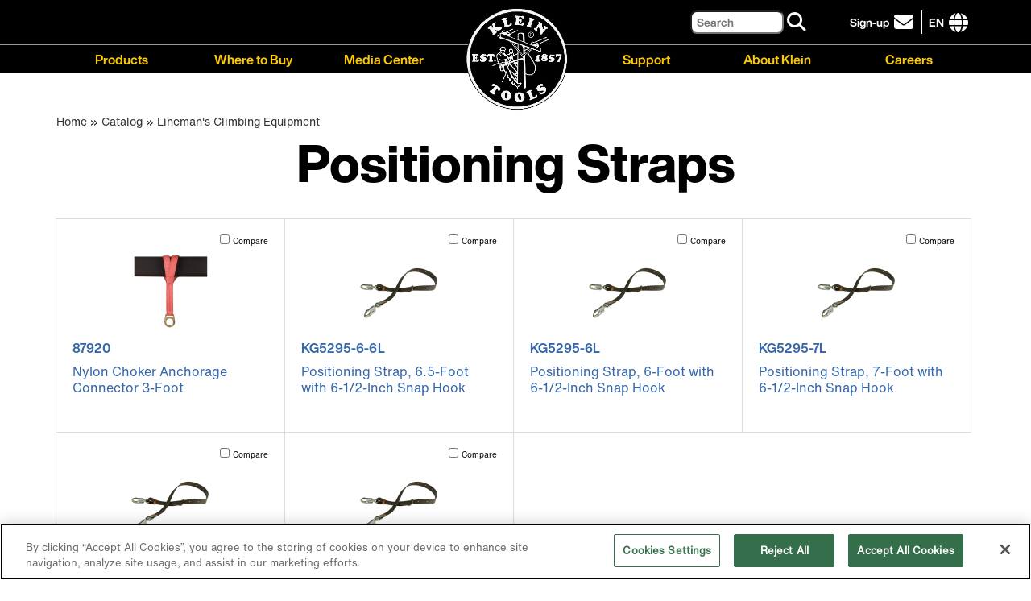

--- FILE ---
content_type: text/html; charset=UTF-8
request_url: https://www.kleintools.com/catalog/linemans-climbing-equipment/positioning-straps
body_size: 16695
content:
<!DOCTYPE html>
<html lang="en" dir="ltr" prefix="og: https://ogp.me/ns#">
  <head>
 <script type="text/javascript" src="https://cdn.cookielaw.org/consent/fa34d45a-ff56-44b9-b417-ad9af110cfcb/OtAutoBlock.js"></script>
<script type="text/javascript" charset="UTF-8" src="https://cdn.cookielaw.org/scripttemplates/otSDKStub.js" data-domain-script="fa34d45a-ff56-44b9-b417-ad9af110cfcb"></script>
<script type="text/javascript">
function OptanonWrapper() {
  //console.info(new Date() + "\tin optanonwrapper");
    // Get initial OnetrustActiveGroups ids
    if(typeof OptanonWrapperCount == "undefined"){
        //console.info(new Date() + "\tOptanonWrapperCount undefined");
        otGetInitialGrps();
    }
 
    //Delete cookies
    otDeleteCookie(otIniGrps);
 
    // Assign OnetrustActiveGroups to custom variable
    function otGetInitialGrps(){
        OptanonWrapperCount = '';
        otIniGrps =  OnetrustActiveGroups;
        //console.log("otGetInitialGrps", otIniGrps);
        if (OnetrustActiveGroups.indexOf('C0002') != -1) {
	        gtag('consent', 'update', {'analytics_storage': 'granted'});
        }
        else {
	        gtag('consent', 'update', {'analytics_storage': 'denied'});
        }
        if (OnetrustActiveGroups.indexOf('C0004') != -1) {
	        gtag('consent', 'update', {'ad_storage': 'granted'});
        }
        else {
	        gtag('consent', 'update', {'ad_storage': 'denied'});
        }
    }
 
    function otDeleteCookie(iniOptGrpId)
    {
        //console.info(new Date() + "\tin otdeletecookie: " + iniOptGrpId);

        var otDomainGrps = JSON.parse(JSON.stringify(Optanon.GetDomainData().Groups));
        var otDeletedGrpIds = otGetInactiveId(iniOptGrpId, OnetrustActiveGroups);
        var refreshRequired = false;
        if(otDeletedGrpIds.length != 0 && otDomainGrps.length !=0){
            var refreshRequired = true;
            for(var i=0; i < otDomainGrps.length; i++){
                //Check if CustomGroupId matches
               if(otDomainGrps[i]['CustomGroupId'] != '' && otDeletedGrpIds.includes(otDomainGrps[i]['CustomGroupId'])){
                    for(var j=0; j < otDomainGrps[i]['Cookies'].length; j++){
                        //console.log("otDeleteCookie",otDomainGrps[i]['Cookies'][j]['Name']);
                        //Delete cookie
                        eraseCookie(otDomainGrps[i]['Cookies'][j]['Name']);
                    }
                }
 
                //Check if Hostid matches
                if(otDomainGrps[i]['Hosts'].length != 0){
                    for(var j=0; j < otDomainGrps[i]['Hosts'].length; j++){
                        //Check if HostId presents in the deleted list and cookie array is not blank
                        if(otDeletedGrpIds.includes(otDomainGrps[i]['Hosts'][j]['HostId']) && otDomainGrps[i]['Hosts'][j]['Cookies'].length !=0){
                            for(var k=0; k < otDomainGrps[i]['Hosts'][j]['Cookies'].length; k++){
                                //Delete cookie
                                eraseCookie(otDomainGrps[i]['Hosts'][j]['Cookies'][k]['Name']);
                            }
                        }
                    }
                }
 
            }
        }
        otGetInitialGrps(); //Reassign new group ids
        
        if (refreshRequired) {
          window.location.reload(true);
        }
    }
 
    //Get inactive ids
    function otGetInactiveId(customIniId, otActiveGrp){
        //Initial OnetrustActiveGroups
        //console.log("otGetInactiveId",customIniId);
        customIniId = customIniId.split(",");
        customIniId = customIniId.filter(Boolean);
 
        //After action OnetrustActiveGroups
        otActiveGrp = otActiveGrp.split(",");
        otActiveGrp = otActiveGrp.filter(Boolean);
 
        var result=[];
        for (var i=0; i < customIniId.length; i++){
            if ( otActiveGrp.indexOf(customIniId[i]) <= -1 ){
                result.push(customIniId[i]);
            }
        }
        return result;
    }

    //Delete cookie
    function eraseCookie(name) {
  if (!name) return;

  var hostname = window.location.hostname;          // e.g. www.app.example.com
  var protocolIsSecure = window.location.protocol === 'https:';

  // Build candidate domains: host and every parent with at least 2 parts (avoid '.com' or '.co' alone)
  function getCandidateDomains(host) {
    var parts = host.split('.');
    var domains = [];

    for (var i = 0; i <= parts.length - 2; i++) {
      var slice = parts.slice(i).join('.');
      if (slice.split('.').length >= 2) {
        domains.push('.' + slice);  // prefixed-dot form (works for cookies set with .domain)
        domains.push(slice);        // exact form (works for cookies set without leading dot)
      }
    }

    // Deduplicate while preserving order
    return domains.filter(function (v, idx, arr) { return arr.indexOf(v) === idx; });
  }

  var candidateDomains = getCandidateDomains(hostname);

  // Candidate paths: root and increasing path segments
  function getCandidatePaths() {
    var paths = ['/', window.location.pathname || '/'];
    var pathParts = window.location.pathname.split('/');
    var accum = '';
    for (var j = 0; j < pathParts.length; j++) {
      if (!pathParts[j]) continue;
      accum += '/' + pathParts[j];
      paths.push(accum);
      paths.push(accum + '/');
    }
    // dedupe
    return paths.filter(function (v, idx, arr) { return arr.indexOf(v) === idx; });
  }

  var candidatePaths = getCandidatePaths();

  function buildExpireString(domain, path) {
    // Use both Expires and Max-Age for compatibility
    var s = name + '=; Expires=Thu, 01 Jan 1970 00:00:00 GMT; Max-Age=0;';
    if (path) s += ' Path=' + path + ';';
    if (domain) s += ' Domain=' + domain + ';';
    // If page is https, include Secure+SameSite=None to match cookies that were set with those flags.
    if (protocolIsSecure) {
      s += ' SameSite=None; Secure;';
    } else {
      // Some cookies set with SameSite=None must be Secure and are only sent over HTTPS,
      // but we include SameSite=Lax/None only when appropriate. Including SameSite=None on HTTP
      // has no effect in modern browsers but should be harmless.
      s += ' SameSite=Lax;';
    }
    return s;
  }

  // Try deletion for all combinations
  candidateDomains.forEach(function (domain) {
    candidatePaths.forEach(function (path) {
      try {
        document.cookie = buildExpireString(domain, path);
      } catch (e) {
        // swallow; some browsers may throw for malformed domains
        if (console && console.warn) console.warn('cookie deletion attempt failed', domain, path, e);
      }
    });

    // Also try without path attribute (browser defaults to current path)
    try { document.cookie = buildExpireString(domain, '/'); } catch (e) {}
    try { document.cookie = buildExpireString(domain, ''); } catch (e) {}
  });

  // Also try deleting without specifying domain (some cookies created without domain attr)
  candidatePaths.forEach(function (path) {
    try {
      document.cookie = buildExpireString(null, path);
    } catch (e) {}
  });

  // fallback: try just name with path=/ and no domain
  try { document.cookie = name + '=; Expires=Thu, 01 Jan 1970 00:00:00 GMT; Path=/; Max-Age=0;'; } catch (e) {}

  // Also remove any value stored in localStorage/sessionStorage for completeness (optional)
  try {
    localStorage.removeItem(name);
    sessionStorage.removeItem(name);
  } catch (e) {}
}

}
</script>

<script async type="text/plain" src="https://www.googletagmanager.com/gtm.js?id=GTM-K84B6ZD"></script>

    <meta charset="utf-8" />
<noscript><style>form.antibot * :not(.antibot-message) { display: none !important; }</style>
</noscript><style>body #backtotop {background: #fecb00;border-color: #000;color: #000;}body #backtotop:hover { background: #fecb00; border-color: #fecb00; }</style>
<meta name="abstract" content="Today, the Klein brand is the #1 preferred hand tool in the electrical industry, as well as one of the leading brands in the maintenance, construction and industrial trades." />
<meta name="robots" content="index, follow" />
<link rel="shortlink" href="https://www.kleintools.com/catalog/linemans-climbing-equipment/positioning-straps" />
<link rel="canonical" href="https://www.kleintools.com/catalog/linemans-climbing-equipment/positioning-straps" />
<meta name="generator" content="Klein Tools, Inc." />
<meta property="og:title" content="Positioning Straps" />
<meta property="og:image" content="https://www.kleintools.com/sites/default/files/product-assets/catalog-imagery/resized/250x250/klein/kl5295_l_8l.jpg" />
<meta property="og:image:type" content="image/jpeg" />
<meta property="og:image:alt" content="Positioning Straps" />
<meta name="Generator" content="Klein Tools, Inc." />
<meta name="MobileOptimized" content="width" />
<meta name="HandheldFriendly" content="true" />
<meta name="viewport" content="width=device-width, initial-scale=1.0" />
<script type="application/ld+json">{
    "@context": "https://schema.org",
    "@graph": [
        {
            "@type": "Organization",
            "description": "Klein Tools is committed to American Manufacturing, since 1857.  For over 160 years, Klein Tools has remained dedicated to professional tradesmen worldwide, with a commitment to manufacturing the world\u0027s finest hand tools right here in America.  We d",
            "name": "Klein Tools",
            "url": "https://www.kleintools.com/",
            "telephone": "+1 800 553 4676",
            "contactPoint": {
                "@type": "ContactPoint",
                "telephone": "+1 800 553 4676",
                "email": "customerservice@kleintools.com",
                "url": "https://www.kleintools.com/contact",
                "contactType": "customer service"
            },
            "logo": {
                "@type": "ImageObject",
                "url": "https://www.kleintools.com/sites/default/files/images/logos/klein-stacked-official-w-tagline-200w.png"
            },
            "image": {
                "@type": "ImageObject",
                "url": "https://www.kleintools.com/sites/default/files/images/logos/klein-stacked-official-w-tagline-200w.png"
            },
            "address": {
                "@type": "PostalAddress",
                "streetAddress": "500 Klein Tools Boulevard",
                "addressLocality": "Mansfield",
                "addressRegion": "TX",
                "postalCode": "76063",
                "addressCountry": "US"
            },
            "brand": {
                "@type": "Brand",
                "name": [
                    "Klein Tools",
                    "Inc."
                ],
                "description": "Klein Tools - for professionals since 1857",
                "url": "https://www.kleintools.com/",
                "logo": {
                    "@type": "ImageObject",
                    "url": "https://www.kleintools.com/sites/default/files/images/logos/kt-lineman-coin.png"
                }
            }
        }
    ]
}</script>
<link rel="icon" href="/themes/custom/klein_basic/favicon.ico" type="image/vnd.microsoft.icon" />
<link rel="alternate" hreflang="en" href="https://www.kleintools.com/catalog/linemans-climbing-equipment/positioning-straps" />
<link rel="alternate" hreflang="pt-br" href="https://www.kleintools.com.br/catalogo/klein-tools/equipamentos-de-escalada-de-instalador-de-linhas/al-as-de-posicionamento" />
<link rel="alternate" hreflang="en-eu" href="https://www.kleintools.co.uk/catalog/linesman-s-climbing-equipment/positioning-straps" />
<link rel="alternate" hreflang="en-au" href="https://www.kleintools.com.au/catalogue/linesman-s-climbing-equipment/positioning-straps" />
<link rel="alternate" hreflang="en-nz" href="https://www.kleintoolsnz.com/catalogue/linesman-s-climbing-equipment/positioning-straps" />
<link rel="alternate" hreflang="es" href="https://www.kleintools.com.mx/catalog/klein-tools/equipo-de-escalador-para-liniero/correas-de-posicionamiento" />

    <title>Positioning Straps | Klein Tools</title>
<link rel="apple-touch-icon-precomposed" sizes="57x57" href="/themes/custom/klein_basic/favicons/apple-touch-icon-57x57.png" />
<link rel="apple-touch-icon-precomposed" sizes="114x114" href="/themes/custom/klein_basic/favicons/apple-touch-icon-114x114.png" />
<link rel="apple-touch-icon-precomposed" sizes="72x72" href="/themes/custom/klein_basic/favicons/apple-touch-icon-72x72.png" />
<link rel="apple-touch-icon-precomposed" sizes="144x144" href="/themes/custom/klein_basic/favicons/apple-touch-icon-144x144.png" />
<link rel="apple-touch-icon-precomposed" sizes="60x60" href="/themes/custom/klein_basic/favicons/apple-touch-icon-60x60.png" />
<link rel="apple-touch-icon-precomposed" sizes="120x120" href="/themes/custom/klein_basic/favicons/apple-touch-icon-120x120.png" />
<link rel="apple-touch-icon-precomposed" sizes="76x76" href="/themes/custom/klein_basic/favicons/apple-touch-icon-76x76.png" />
<link rel="apple-touch-icon-precomposed" sizes="152x152" href="/themes/custom/klein_basic/favicons/apple-touch-icon-152x152.png" />
<link rel="icon" type="image/png" href="/themes/custom/klein_basic/favicons/favicon-196x196.png" sizes="196x196" />
<link rel="icon" type="image/png" href="/themes/custom/klein_basic/favicons/favicon-96x96.png" sizes="96x96" />
<link rel="icon" type="image/png" href="/themes/custom/klein_basic/favicons/favicon-32x32.png" sizes="32x32" />
<link rel="icon" type="image/png" href="/themes/custom/klein_basic/favicons/favicon-16x16.png" sizes="16x16" />
<link rel="icon" type="image/png" href="/themes/custom/klein_basic/favicons/favicon-128.png" sizes="128x128" />
<meta name="application-name" content="&nbsp;"/>
<meta name="msapplication-TileColor" content="#FFFFFF" />
<meta name="msapplication-TileImage" content="/themes/custom/klein_basic/favicons/mstile-144x144.png" />
<meta name="msapplication-square70x70logo" content="/themes/custom/klein_basic/favicons/mstile-70x70.png" />
<meta name="msapplication-square150x150logo" content="/themes/custom/klein_basic/favicons/mstile-150x150.png" />
<meta name="msapplication-square310x310logo" content="/themes/custom/klein_basic/favicons/mstile-310x310.png" />
    <link rel="stylesheet" media="all" href="/sites/default/files/css/css_yz-W36IqSwn1JGEzuW68Wai4wxOVRIRvfjjEnBFXp0w.css?delta=0&amp;language=en&amp;theme=klein_basic&amp;include=[base64]" />
<link rel="stylesheet" media="all" href="/sites/default/files/css/css_uM9illaWGbvSq0lPi8jHNUEydP5CG-PNrkivuLwOxDs.css?delta=1&amp;language=en&amp;theme=klein_basic&amp;include=[base64]" />

    
    <meta name='ir-site-verification-token' value='-1048000251' />
<script>
window.dataLayer = window.dataLayer || [];
function gtag(){dataLayer.push(arguments);}
gtag('consent', 'default', {
  'ad_storage': 'denied',
  'ad_user_data': 'denied',
  'ad_personalization': 'denied',
  'analytics_storage': 'denied',
  'wait_for_update': 1000
});
gtag('js', new Date());
gtag('config', 'G-0N8NLW85JN', {send_page_view: false});
</script>
    
  </head>
  <body class="path-taxonomy lang-en">
    
  <noscript><iframe src="https://www.googletagmanager.com/ns.html?id=GTM-K84B6ZD" height="0" width="0" style="display:none;visibility:hidden"></iframe></noscript>
    
        <a href="#main-content" class="visually-hidden focusable skip-link">
      Skip to main content
    </a>
    
      <div class="dialog-off-canvas-main-canvas" data-off-canvas-main-canvas>
    



<div class='layout-container product-catalog'>

  <header role="banner">
      <div class="region region-header">
    <div id="block-customheaderblock" class="block block-klein-multisite block-klein-multisite-header-block">
  
    
      



<div id='top-header'>

  <div class='top-header-row1'>
      <div class='top-header-row1-inner container'>
          <div class='top-header-site-logo'>
              <div class='top-header-site-logo-resp'><a href='/' aria-label='Klein Tools Home' title='Klein Tools logo, click to return to home page'><img data-ot-ignore src='/sites/default/files/content/kt-stacked-black-bg.png' alt='Klein Tools logo'></a></div>
          </div>
          <div class='top-header-sub-menu sub-menu-size-1'>
                    <div class='menu-item header-menu-item top-header-search'>
            <div class="header-search-input"><form action="/search" class="ui form search-form"><label for="keywords" class="visually-hidden">Search</label><div class="inline fields"><input type="text" aria-label="Search" name="keywords" placeholder="Search"><button type="submit" class="ui icon button search-icon" aria-label="Search"><i class="fa fa-search" aria-hidden="true"></i></button></div></form></div>

            <div class='top-header-search-icon responsive-only-1200'><a href='/search' title='Click to go to search' aria-label='Click to go to search'><i class="fa fa-search" aria-hidden="true"></i></a></div>
          </div>

                                            <div class="menu-item header-menu-item">
                              <button aria-label='click to sign-up for our newsletter' type='button' class='hdr-link-has-icon hdr-link-signup hdr-link-signup-ktc'><span><span class="hdr-link-signup hdr-link-signup-ktc" id="hdr-newsletter-subscribe-link" title="Sign-up for our newsletter">Sign-up</span></span><span class="visually-hidden">click to sign-up for our newsletter</span><i class="fas fa-envelope" aria-hidden="true"></i></button>
                          </div>
          
                    <div class='menu-item header-menu-item'>
            <div class='header-country-selector'>
              <span><a href='/content/companies' aria-label='Click to go to companies page' title='Click to go to companies page'><span class='responsive-only responsive-only-1200'><i class='fas fa-globe responsive-only' aria-hidden='true'></i></span><span class='non-responsive-only'>EN</span></a><i class='fas fa-globe non-responsive-only' aria-hidden='true'></i></span>
              <button class="visually-hidden focusable subnav-toggle-button" aria-controls="header-country-list-menu" aria-expanded="false">
                <span class="fas fa-caret-down" aria-hidden="true"></span>
                <span class="visually-hidden">International site links menu</span>
              </button>
              <div class='header-country-list' id='header-country-list-menu'>
                              <div class='header-country-list-item flag-en-au-au'>
                  <a href="https://www.kleintools.com.au" target="_blank">Australia</a>
                </div>
                              <div class='header-country-list-item flag-pt-br-br'>
                  <a href="https://www.kleintools.com.br" target="_blank">Brazil</a>
                </div>
                              <div class='header-country-list-item flag-en-eu-new'>
                  <a href="https://www.kleintools.eu" target="_blank">Europe</a>
                </div>
                              <div class='header-country-list-item flag-de-de'>
                  <a href="https://www.kleintools.de" target="_blank">Germany</a>
                </div>
                              <div class='header-country-list-item flag-en-eu-ie'>
                  <a href="http://www.kleintools.ie" target="_blank">Ireland</a>
                </div>
                              <div class='header-country-list-item flag-ko-ko'>
                  <a href="https://www.kleintools.co.kr" target="_blank">Korea</a>
                </div>
                              <div class='header-country-list-item flag-es-mx'>
                  <a href="https://www.kleintools.com.mx" target="_blank">Mexico</a>
                </div>
                              <div class='header-country-list-item flag-en-nz-nz'>
                  <a href="https://www.kleintoolsnz.com" target="_blank">New Zealand</a>
                </div>
                              <div class='header-country-list-item flag-en-eu-eu'>
                  <a href="https://www.kleintools.co.uk" target="_blank">United Kingdom</a>
                </div>
                            </div>
            </div>
          </div>
          </div>
          <div role='navigation'><button id='navbar-toggle' title="Main navigation" aria-label="Main navigation"><i class="fa fa-bars" aria-hidden="true"></i></button></div>
      </div>
  </div>

  <div class='top-header-row2'>
    <h2 class="visually-hidden">Main navigation</h2>
    <nav class='main-nav' role='navigation'>
      <div class='nav-menu menu container menu-level-0'>
                                                                        <div class="menu-item nav-menu-item menu-has-children">
                  <a href="https://www.kleintools.com/catalog" title="Klein Tools Catalog" class="menu-item nav-menu-item menu-has-children" data-drupal-link-system-path="taxonomy/term/1074">Products</a>
                              <button class="visually-hidden focusable subnav-toggle-button" aria-controls="a64d504a-5e42-4ef6-ba3d-f1a608f3a470-menu" aria-expanded="false">
              <span class="fas fa-caret-down" aria-hidden="true"></span>
              <span class="visually-hidden">Products menu</span>
            </button>
                              <div id='a64d504a-5e42-4ef6-ba3d-f1a608f3a470-menu' class='nav-menu-sub-item-list menu-level-1 '>
                                    <div class="nav-new-product-list menu-item nav-menu-item menu-has-children">
                  <a href="https://www.kleintools.com/new-products" id="nav-new-products" title="New Products" class="nav-new-product-list menu-item nav-menu-item menu-has-children" data-drupal-link-system-path="node/3767">New Products</a>
                              <button class="visually-hidden focusable subnav-toggle-button" aria-controls="ad3889de-4050-4b23-b57d-7f17bd51be1f-menu" aria-expanded="false">
              <span class="fas fa-caret-down" aria-hidden="true"></span>
              <span class="visually-hidden">New Products menu</span>
            </button>
                              <div id='ad3889de-4050-4b23-b57d-7f17bd51be1f-menu' class='nav-menu-sub-item-list menu-level-2 '>
                                    <div class="menu-item nav-menu-item">
                  <a href="https://www.kleintools.com/catalog/safety-glasses/over-glasses-safety-glasses-clear-lens" class="menu-item nav-menu-item" hreflang="en">Over-The-Glasses Safety Glasses, Clear Lens</a>
                          </div>
                                      <div class="menu-item nav-menu-item">
                  <a href="https://www.kleintools.com/catalog/knect-driving-and-fastening-systems/knect-12-inch-deep-well-impact-socket-set-sae-metric-28-piece" class="menu-item nav-menu-item" hreflang="en">KNECT™ 1/2-Inch Deep-Well Impact Socket Set, SAE / Metric, 28-Piece</a>
                          </div>
                                      <div class="menu-item nav-menu-item">
                  <a href="https://www.kleintools.com/catalog/s-hook-modules/mini-apron-s-hook" class="menu-item nav-menu-item" hreflang="en">Mini Apron, S-Hook</a>
                          </div>
                                      <div class="menu-item nav-menu-item">
                  <a href="https://www.kleintools.com/catalog/work-gloves/lightweight-general-purpose-gloves-large" class="menu-item nav-menu-item" hreflang="en">Lightweight General Purpose Gloves, Large</a>
                          </div>
                                      <div class="menu-item nav-menu-item">
                  <a href="https://www.kleintools.com/catalog/cable-and-wire-stripping-tools/slim-forged-dual-nm-cable-stripper-cutter" class="menu-item nav-menu-item" hreflang="en">Slim-Forged Dual NM Cable Stripper / Cutter</a>
                          </div>
                                      <div class="generic-button generic-button-nav menu-item nav-menu-item">
                  <a href="https://www.kleintools.com/new-products" class="generic-button generic-button-nav menu-item nav-menu-item">View All New Products</a>
                          </div>
                            </div>
        
                  </div>
                                      <div class="nav-category-list menu-item nav-menu-item menu-has-children">
                  <a href="https://www.kleintools.com/catalog" id="nav-category" title="View Products by Category" class="nav-category-list menu-item nav-menu-item menu-has-children" data-drupal-link-system-path="taxonomy/term/1074">By Category</a>
                              <button class="visually-hidden focusable subnav-toggle-button" aria-controls="71c25095-1653-421a-ac90-e49cf49b49d0-menu" aria-expanded="false">
              <span class="fas fa-caret-down" aria-hidden="true"></span>
              <span class="visually-hidden">By Category menu</span>
            </button>
                              <div id='71c25095-1653-421a-ac90-e49cf49b49d0-menu' class='nav-menu-sub-item-list menu-level-2 '>
                                    <div class="nav-category-item menu-item nav-menu-item">
                  <a href="https://www.kleintools.com/catalog/modbox-mobile-workstation" class="nav-category-item menu-item nav-menu-item" hreflang="en">MODbox™ Mobile Workstation</a>
                          </div>
                                      <div class="nav-category-item menu-item nav-menu-item">
                  <a href="https://www.kleintools.com/catalog/knect-driving-and-fastening-systems" class="nav-category-item menu-item nav-menu-item" hreflang="en">KNECT™ Driving and Fastening Systems</a>
                          </div>
                                      <div class="nav-category-item menu-item nav-menu-item">
                  <a href="https://www.kleintools.com/catalog/bucket-work-center" class="nav-category-item menu-item nav-menu-item" hreflang="en">Bucket Work Center</a>
                          </div>
                                      <div class="nav-category-item menu-item nav-menu-item">
                  <a href="https://www.kleintools.com/catalog/bolt-cutters" class="nav-category-item menu-item nav-menu-item" hreflang="en">Bolt Cutters</a>
                          </div>
                                      <div class="nav-category-item menu-item nav-menu-item">
                  <a href="https://www.kleintools.com/catalog/battery-operated-tools" class="nav-category-item menu-item nav-menu-item" hreflang="en">Battery-Operated Tools</a>
                          </div>
                                      <div class="nav-category-item menu-item nav-menu-item">
                  <a href="https://www.kleintools.com/catalog/block-tackle" class="nav-category-item menu-item nav-menu-item" hreflang="en">Block & Tackle</a>
                          </div>
                                      <div class="nav-category-item menu-item nav-menu-item">
                  <a href="https://www.kleintools.com/catalog/cable-cutters" class="nav-category-item menu-item nav-menu-item" hreflang="en">Cable Cutters</a>
                          </div>
                                      <div class="nav-category-item menu-item nav-menu-item">
                  <a href="https://www.kleintools.com/catalog/chisels-wedges-punches" class="nav-category-item menu-item nav-menu-item" hreflang="en">Chisels, Wedges & Punches</a>
                          </div>
                                      <div class="nav-category-item menu-item nav-menu-item">
                  <a href="https://www.kleintools.com/catalog/connecting-devices" class="nav-category-item menu-item nav-menu-item" hreflang="en">Connecting Devices</a>
                          </div>
                                      <div class="nav-category-item menu-item nav-menu-item">
                  <a href="https://www.kleintools.com/catalog/drilling-and-holemaking" class="nav-category-item menu-item nav-menu-item" hreflang="en">Drilling and Holemaking</a>
                          </div>
                                      <div class="nav-category-item menu-item nav-menu-item">
                  <a href="https://www.kleintools.com/catalog/hammers" class="nav-category-item menu-item nav-menu-item" hreflang="en">Hammers</a>
                          </div>
                                      <div class="nav-category-item menu-item nav-menu-item">
                  <a href="https://www.kleintools.com/catalog/headlamps-and-flashlights" class="nav-category-item menu-item nav-menu-item" hreflang="en">Headlamps and Flashlights</a>
                          </div>
                                      <div class="nav-category-item menu-item nav-menu-item">
                  <a href="https://www.kleintools.com/catalog/hex-key-wrenches" class="nav-category-item menu-item nav-menu-item" hreflang="en">Hex-Key Wrenches</a>
                          </div>
                                      <div class="nav-category-item menu-item nav-menu-item">
                  <a href="https://www.kleintools.com/catalog/insulated-hand-tools-and-hand-tools-sets" class="nav-category-item menu-item nav-menu-item" hreflang="en">Insulated Hand Tools and Hand Tools Sets</a>
                          </div>
                                      <div class="nav-category-item menu-item nav-menu-item">
                  <a href="https://www.kleintools.com/catalog/jobsite-accessories" class="nav-category-item menu-item nav-menu-item" hreflang="en">Jobsite Accessories</a>
                          </div>
                                      <div class="nav-category-item menu-item nav-menu-item">
                  <a href="https://www.kleintools.com/catalog/knives-cutting-tools" class="nav-category-item menu-item nav-menu-item" hreflang="en">Knives & Cutting Tools</a>
                          </div>
                                      <div class="nav-category-item menu-item nav-menu-item">
                  <a href="https://www.kleintools.com/catalog/levels-measuring-tools" class="nav-category-item menu-item nav-menu-item" hreflang="en">Levels & Measuring Tools</a>
                          </div>
                                      <div class="nav-category-item menu-item nav-menu-item">
                  <a href="https://www.kleintools.com/catalog/lineman-bucket-bags-accessories" class="nav-category-item menu-item nav-menu-item" hreflang="en">Lineman Bucket Bags & Accessories</a>
                          </div>
                                      <div class="nav-category-item menu-item nav-menu-item">
                  <a href="https://www.kleintools.com/catalog/linemans-climbing-equipment" class="nav-category-item menu-item nav-menu-item" hreflang="en">Lineman's Climbing Equipment</a>
                          </div>
                                      <div class="nav-category-item menu-item nav-menu-item">
                  <a href="https://www.kleintools.com/catalog/personal-protection-safety" class="nav-category-item menu-item nav-menu-item" hreflang="en">Personal Protection & Safety</a>
                          </div>
                                      <div class="nav-category-item menu-item nav-menu-item">
                  <a href="https://www.kleintools.com/catalog/pliers" class="nav-category-item menu-item nav-menu-item" hreflang="en">Pliers</a>
                          </div>
                                      <div class="nav-category-item menu-item nav-menu-item">
                  <a href="https://www.kleintools.com/catalog/plumbing-tools" class="nav-category-item menu-item nav-menu-item" hreflang="en">Plumbing Tools</a>
                          </div>
                                      <div class="nav-category-item menu-item nav-menu-item">
                  <a href="https://www.kleintools.com/catalog/power-tool-accessories" class="nav-category-item menu-item nav-menu-item" hreflang="en">Power Tool Accessories</a>
                          </div>
                                      <div class="nav-category-item menu-item nav-menu-item">
                  <a href="https://www.kleintools.com/catalog/saws-saw-blades" class="nav-category-item menu-item nav-menu-item" hreflang="en">Saws & Saw Blades</a>
                          </div>
                                      <div class="nav-category-item menu-item nav-menu-item">
                  <a href="https://www.kleintools.com/catalog/screwdrivers-and-nut-drivers" class="nav-category-item menu-item nav-menu-item" hreflang="en">Screwdrivers and Nut Drivers</a>
                          </div>
                                      <div class="nav-category-item menu-item nav-menu-item">
                  <a href="https://www.kleintools.com/catalog/sheet-metal-tools-hvac" class="nav-category-item menu-item nav-menu-item" hreflang="en">Sheet Metal Tools (HVAC)</a>
                          </div>
                                      <div class="nav-category-item menu-item nav-menu-item">
                  <a href="https://www.kleintools.com/catalog/sockets-and-socket-wrenches" class="nav-category-item menu-item nav-menu-item" hreflang="en">Sockets and Socket Wrenches</a>
                          </div>
                                      <div class="nav-category-item menu-item nav-menu-item">
                  <a href="https://www.kleintools.com/catalog/steel-construction-tools" class="nav-category-item menu-item nav-menu-item" hreflang="en">Steel Construction Tools</a>
                          </div>
                                      <div class="nav-category-item menu-item nav-menu-item">
                  <a href="https://www.kleintools.com/catalog/strippers-cutters-and-crimpers" class="nav-category-item menu-item nav-menu-item" hreflang="en">Strippers, Cutters, and Crimpers</a>
                          </div>
                                      <div class="nav-category-item menu-item nav-menu-item">
                  <a href="https://www.kleintools.com/catalog/test-measurement" class="nav-category-item menu-item nav-menu-item" hreflang="en">Test & Measurement</a>
                          </div>
                                      <div class="nav-category-item menu-item nav-menu-item">
                  <a href="https://www.kleintools.com/catalog/tool-bags" class="nav-category-item menu-item nav-menu-item" hreflang="en">Tool Bags</a>
                          </div>
                                      <div class="nav-category-item menu-item nav-menu-item">
                  <a href="https://www.kleintools.com/catalog/tool-organizers" class="nav-category-item menu-item nav-menu-item" hreflang="en">Tool Organizers</a>
                          </div>
                                      <div class="nav-category-item menu-item nav-menu-item">
                  <a href="https://www.kleintools.com/catalog/tool-kits" class="nav-category-item menu-item nav-menu-item" hreflang="en">Tool Kits</a>
                          </div>
                                      <div class="nav-category-item menu-item nav-menu-item">
                  <a href="https://www.kleintools.com/catalog/voice-data-video-testers" class="nav-category-item menu-item nav-menu-item" hreflang="en">Voice / Data / Video Testers</a>
                          </div>
                                      <div class="nav-category-item menu-item nav-menu-item">
                  <a href="https://www.kleintools.com/catalog/voice-data-video-tools-connectors" class="nav-category-item menu-item nav-menu-item" hreflang="en">Voice / Data / Video Tools & Connectors</a>
                          </div>
                                      <div class="nav-category-item menu-item nav-menu-item">
                  <a href="https://www.kleintools.com/catalog/wire-fish-tape-fish-rods-and-conduit-tools" class="nav-category-item menu-item nav-menu-item" hreflang="en">Wire Fish Tape, Fish Rods, and Conduit Tools</a>
                          </div>
                                      <div class="nav-category-item menu-item nav-menu-item">
                  <a href="https://www.kleintools.com/catalog/wire-pulling-grips" class="nav-category-item menu-item nav-menu-item" hreflang="en">Wire Pulling Grips</a>
                          </div>
                                      <div class="nav-category-item menu-item nav-menu-item">
                  <a href="https://www.kleintools.com/catalog/wrenches" class="nav-category-item menu-item nav-menu-item" hreflang="en">Wrenches</a>
                          </div>
                                      <div class="nav-category-item menu-item nav-menu-item">
                  <a href="https://www.kleintools.com/catalog/branded-collection" class="nav-category-item menu-item nav-menu-item" hreflang="en">Branded Collection</a>
                          </div>
                                      <div class="nav-category-item menu-item nav-menu-item">
                  <a href="https://www.kleintools.com/catalog/journeyman-series" class="nav-category-item menu-item nav-menu-item" hreflang="en">Journeyman Series</a>
                          </div>
                                      <div class="nav-category-item menu-item nav-menu-item">
                  <a href="https://www.kleintools.com/catalog/replacement-parts" class="nav-category-item menu-item nav-menu-item" hreflang="en">Replacement Parts</a>
                          </div>
                            </div>
        
                  </div>
                                      <div class="nav-industry-list menu-item nav-menu-item menu-has-children">
                  <a href="https://www.kleintools.com/products/industry" id="nav-industry" title="View Products by Industry" class="nav-industry-list menu-item nav-menu-item menu-has-children" data-drupal-link-system-path="node/3909">By Industry</a>
                              <button class="visually-hidden focusable subnav-toggle-button" aria-controls="e240d664-6ce5-4919-a290-bce9adfda5e3-menu" aria-expanded="false">
              <span class="fas fa-caret-down" aria-hidden="true"></span>
              <span class="visually-hidden">By Industry menu</span>
            </button>
                              <div id='e240d664-6ce5-4919-a290-bce9adfda5e3-menu' class='nav-menu-sub-item-list menu-level-2 '>
                                    <div class="menu-item nav-menu-item">
                  <a href="https://www.kleintools.com/products-industry/contractor-jobsite" class="menu-item nav-menu-item">Contractor Supply & Jobsite Materials</a>
                          </div>
                                      <div class="menu-item nav-menu-item">
                  <a href="https://www.kleintools.com/products-industry/construction-iron-worker" class="menu-item nav-menu-item">Steel & Concrete Construction / Iron Worker</a>
                          </div>
                                      <div class="menu-item nav-menu-item">
                  <a href="https://www.kleintools.com/products-industry/hvac" class="menu-item nav-menu-item">HVAC / Refrigeration</a>
                          </div>
                                      <div class="menu-item nav-menu-item">
                  <a href="https://www.kleintools.com/products-industry/plumbing" class="menu-item nav-menu-item">Plumbing</a>
                          </div>
                                      <div class="menu-item nav-menu-item">
                  <a href="https://www.kleintools.com/products-industry/telecom" class="menu-item nav-menu-item">Telecom / Low Voltage</a>
                          </div>
                                      <div class="menu-item nav-menu-item">
                  <a href="https://www.kleintools.com/products-industry/maintenance-repair-operation" class="menu-item nav-menu-item">Industrial & MRO</a>
                          </div>
                                      <div class="menu-item nav-menu-item">
                  <a href="https://www.kleintools.com/products-industry/utility-line-working" class="menu-item nav-menu-item">Electrical Utility / Line Working</a>
                          </div>
                                      <div class="menu-item nav-menu-item">
                  <a href="https://www.kleintools.com/products-industry/electrical" class="menu-item nav-menu-item">Electrical</a>
                          </div>
                                      <div class="generic-button generic-button-nav menu-item nav-menu-item">
                  <a href="https://www.kleintools.com/products/industry" class="generic-button generic-button-nav menu-item nav-menu-item">View All Industries</a>
                          </div>
                            </div>
        
                  </div>
                                      <div class="nav-popular-list menu-item nav-menu-item menu-has-children">
                  <a href="https://www.kleintools.com/products/popular" id="nav-popular" title="View Products by Most Popular" class="nav-popular-list menu-item nav-menu-item menu-has-children" data-drupal-link-system-path="products/popular">Most Popular</a>
                              <button class="visually-hidden focusable subnav-toggle-button" aria-controls="9d3806a9-bb6e-40d5-839d-bfd70c5a4841-menu" aria-expanded="false">
              <span class="fas fa-caret-down" aria-hidden="true"></span>
              <span class="visually-hidden">Most Popular menu</span>
            </button>
                              <div id='9d3806a9-bb6e-40d5-839d-bfd70c5a4841-menu' class='nav-menu-sub-item-list menu-level-2 '>
                                    <div class="menu-item nav-menu-item">
                  <a href="https://www.kleintools.com/catalog/socket-wrenches/slim-profile-magnetic-mini-ratchet" class="menu-item nav-menu-item">Slim-Profile Magnetic Mini Ratchet</a>
                          </div>
                                      <div class="menu-item nav-menu-item">
                  <a href="https://www.kleintools.com/catalog/rolling-storage-toolboxes/modbox-rolling-toolbox-0" class="menu-item nav-menu-item">MODbox™ Rolling Toolbox</a>
                          </div>
                                      <div class="menu-item nav-menu-item">
                  <a href="https://www.kleintools.com/catalog/rolling-storage-toolboxes/modbox-two-drawer-rolling-tool-box" class="menu-item nav-menu-item">MODbox™ Two Drawer Rolling Tool Box</a>
                          </div>
                                      <div class="menu-item nav-menu-item">
                  <a href="https://www.kleintools.com/catalog/ironworkers-pliers/ironworker-pliers-heavy-duty-cutting-9-inch" class="menu-item nav-menu-item">Ironworker Pliers, Heavy-Duty Cutting, 9-Inch</a>
                          </div>
                                      <div class="menu-item nav-menu-item">
                  <a href="https://www.kleintools.com/catalog/rolling-storage-toolboxes/modbox-compact-single-drawer-full-width" class="menu-item nav-menu-item">MODbox™ Compact Single Drawer, Full Width</a>
                          </div>
                                      <div class="generic-button generic-button-nav menu-item nav-menu-item">
                  <a href="https://www.kleintools.com/products/popular" class="generic-button generic-button-nav menu-item nav-menu-item">View All Popular Products</a>
                          </div>
                            </div>
        
                  </div>
                                      <div class="menu-item nav-menu-item">
                  <a href="https://www.kleintools.com/madeinusa?utm_campaign=MUSA25&amp;utm_source=navlink&amp;utm_medium=products" class="menu-item nav-menu-item" data-drupal-link-query="{&quot;utm_campaign&quot;:&quot;MUSA25&quot;,&quot;utm_medium&quot;:&quot;products&quot;,&quot;utm_source&quot;:&quot;navlink&quot;}" data-drupal-link-system-path="node/4074">Made in USA</a>
                          </div>
                            </div>
        
                  </div>
                                                        <div class="menu-item nav-menu-item menu-has-children">
                  <a href="https://www.kleintools.com/content/where-buy" class="menu-item nav-menu-item menu-has-children" data-drupal-link-system-path="content/where-buy">Where to Buy</a>
                              <button class="visually-hidden focusable subnav-toggle-button" aria-controls="27840290-e8a2-4f1d-8d27-9f2b0881bb68-menu" aria-expanded="false">
              <span class="fas fa-caret-down" aria-hidden="true"></span>
              <span class="visually-hidden">Where to Buy menu</span>
            </button>
                              <div id='27840290-e8a2-4f1d-8d27-9f2b0881bb68-menu' class='nav-menu-sub-item-list menu-level-1 '>
                                    <div class="menu-item nav-menu-item">
                  <a href="https://www.kleintools.com/content/distributor-locator" title="Distributor Locator" class="menu-item nav-menu-item" data-drupal-link-system-path="content/distributor-locator">Distributor Locator</a>
                          </div>
                                      <div class="menu-item nav-menu-item">
                  <a href="https://www.kleintools.com/content/where-buy" title="Online Retailers" class="menu-item nav-menu-item" data-drupal-link-system-path="content/where-buy">Online Retailers</a>
                          </div>
                                      <div class="menu-item nav-menu-item">
                  <a href="https://www.kleintools.com/disclaimer/kleingear" target="_blank" title="Klein Gear" class="menu-item nav-menu-item" data-drupal-link-system-path="disclaimer/kleingear">Klein Gear</a>
                          </div>
                            </div>
        
                  </div>
                                                        <div class="menu-item nav-menu-item menu-has-children">
                  <a href="https://www.kleintools.com/content/catalogs" class="menu-item nav-menu-item menu-has-children" data-drupal-link-system-path="node/103">Media Center</a>
                              <button class="visually-hidden focusable subnav-toggle-button" aria-controls="7c982087-6aeb-466f-a97f-70781713d0ad-menu" aria-expanded="false">
              <span class="fas fa-caret-down" aria-hidden="true"></span>
              <span class="visually-hidden">Media Center menu</span>
            </button>
                              <div id='7c982087-6aeb-466f-a97f-70781713d0ad-menu' class='nav-menu-sub-item-list menu-level-1 '>
                                    <div class="menu-item nav-menu-item">
                  <a href="https://www.kleintools.com/content/catalogs" title="Interactive / PDF Catalogs" class="menu-item nav-menu-item" data-drupal-link-system-path="node/103">Interactive / PDF Catalogs</a>
                          </div>
                                      <div class="menu-item nav-menu-item">
                  <a href="https://www.kleintools.com/videos" title="Videos" class="menu-item nav-menu-item" data-drupal-link-system-path="videos">Videos</a>
                          </div>
                                      <div class="menu-item nav-menu-item">
                  <a href="https://www.kleintools.com/content/industry-links" title="Industry Links" class="menu-item nav-menu-item" data-drupal-link-system-path="node/102">Industry Links</a>
                          </div>
                            </div>
        
                  </div>
                                          <div class="nav-menu-item nav-coin-logo"><a href='/' aria-label='Klein Tools Home' title='Klein Tools logo, click to return to home page'><img data-ot-ignore src='/sites/default/files/images/logos/kt-lineman-coin.png' alt='Klein Tools logo'></a></div>
                                  <div class="menu-item nav-menu-item menu-has-children">
                  <a href="/contact" class="menu-item nav-menu-item menu-has-children">Support</a>
                              <button class="visually-hidden focusable subnav-toggle-button" aria-controls="c935d038-d684-4176-8e10-91568ca15d01-menu" aria-expanded="false">
              <span class="fas fa-caret-down" aria-hidden="true"></span>
              <span class="visually-hidden">Support menu</span>
            </button>
                              <div id='c935d038-d684-4176-8e10-91568ca15d01-menu' class='nav-menu-sub-item-list menu-level-1 '>
                                    <div class="menu-item nav-menu-item">
                  <a href="https://www.kleintools.com/content/warranty" title="Warranty" class="menu-item nav-menu-item" data-drupal-link-system-path="node/105">Warranty</a>
                          </div>
                                      <div class="menu-item nav-menu-item">
                  <a href="/contact" title="Contact Us" class="menu-item nav-menu-item">Contact Us</a>
                          </div>
                                      <div class="menu-item nav-menu-item">
                  <a href="https://www.kleintools.com/content/distributor-locator" title="Distributor Locator" class="menu-item nav-menu-item" data-drupal-link-system-path="content/distributor-locator">Distributor Locator</a>
                          </div>
                                      <div class="menu-item nav-menu-item">
                  <a href="https://www.kleintools.com/content/partner-support" title="Partner Support" class="menu-item nav-menu-item" data-drupal-link-system-path="node/107">Partner Support</a>
                          </div>
                                      <div class="menu-item nav-menu-item">
                  <a href="https://www.kleintools.com/catalog/replacement-parts" title="Replacement Parts" class="menu-item nav-menu-item" data-drupal-link-system-path="taxonomy/term/1114">Replacement Parts</a>
                          </div>
                                      <div class="menu-item nav-menu-item">
                  <a href="https://www.kleintools.com/search" title="Search" class="menu-item nav-menu-item" data-drupal-link-system-path="search">Search</a>
                          </div>
                                      <div class="menu-item nav-menu-item">
                  <a href="https://www.kleintradesmanclub.com/product-registration?utm_source=KT&amp;utm_medium=NavLink&amp;utm_campaign=Warranty&amp;utm_term=ProductRegistration" class="menu-item nav-menu-item" target="_blank" title="Product Registration">Product Registration</a>
                          </div>
                                      <div class="menu-item nav-menu-item">
                  <a href="https://www.kleintools.com/product-recalls" title="Product Recalls" class="menu-item nav-menu-item" data-drupal-link-system-path="product-recalls">Product Recalls</a>
                          </div>
                                      <div class="menu-item nav-menu-item">
                  <a class='menu-item nav-menu-item' title='Battery Tools Warranty/Repair' href='https://www.service.kleintools.com/cgi-bin/lansaweb?PROCFUN+CIWEB+HOMEWRA+PRD+ENG+FUNCPARMS+LW3WCSTAT(A0010):CONSUMER+LW3HCNTRY(A0030):USA+ZZNOMENU(A0010):Y' target='_blank'>Battery Tools Warranty/Repair</a>
                          </div>
                                      <div class="menu-item nav-menu-item">
                  <a href="https://www.kleintools.com/votech" class="menu-item nav-menu-item" data-drupal-link-system-path="node/4073">VoTech Educational Support</a>
                          </div>
                            </div>
        
                  </div>
                                                        <div class="menu-item nav-menu-item menu-has-children">
                  <a href="https://www.kleintools.com/mission" title="About Klein" class="menu-item nav-menu-item menu-has-children" data-drupal-link-system-path="node/111">About Klein</a>
                              <button class="visually-hidden focusable subnav-toggle-button" aria-controls="ea268e6a-b646-40ee-8f27-dd1fc3e5b0b4-menu" aria-expanded="false">
              <span class="fas fa-caret-down" aria-hidden="true"></span>
              <span class="visually-hidden">About Klein menu</span>
            </button>
                              <div id='ea268e6a-b646-40ee-8f27-dd1fc3e5b0b4-menu' class='nav-menu-sub-item-list menu-level-1 '>
                                    <div class="menu-item nav-menu-item">
                  <a href="https://www.kleintools.com/content/companies" title="Companies" class="menu-item nav-menu-item" data-drupal-link-system-path="content/companies">Companies</a>
                          </div>
                                      <div class="menu-item nav-menu-item">
                  <a href="https://www.kleintools.com/mission" title="Our Mission" class="menu-item nav-menu-item" data-drupal-link-system-path="node/111">Our Mission</a>
                          </div>
                                      <div class="menu-item nav-menu-item">
                  <a href="https://www.kleintools.com/content/american-manufacturing" title="American Manufacturing" class="menu-item nav-menu-item" data-drupal-link-system-path="node/108">American Manufacturing</a>
                          </div>
                                      <div class="menu-item nav-menu-item">
                  <a href="https://www.kleintools.com/history" title="History" class="menu-item nav-menu-item" data-drupal-link-system-path="node/93">History</a>
                          </div>
                                      <div class="menu-item nav-menu-item">
                  <a href="https://www.kleintools.com/content/events" title="Events" class="menu-item nav-menu-item" data-drupal-link-system-path="content/events">Events</a>
                          </div>
                                      <div class="menu-item nav-menu-item">
                  <a href="https://www.kleintools.com/careers/leadership" title="Klein Leadership" class="menu-item nav-menu-item" data-drupal-link-system-path="node/109">Klein Leadership</a>
                          </div>
                            </div>
        
                  </div>
                                                        <div class="menu-item nav-menu-item menu-has-children">
                  <a href="https://www.kleintools.com/careers" title="Careers" class="menu-item nav-menu-item menu-has-children" data-drupal-link-system-path="node/110">Careers</a>
                              <button class="visually-hidden focusable subnav-toggle-button" aria-controls="00a27299-5a55-45e9-aabd-8a9fc10e6fb2-menu" aria-expanded="false">
              <span class="fas fa-caret-down" aria-hidden="true"></span>
              <span class="visually-hidden">Careers menu</span>
            </button>
                              <div id='00a27299-5a55-45e9-aabd-8a9fc10e6fb2-menu' class='nav-menu-sub-item-list menu-level-1 '>
                                    <div class="menu-item nav-menu-item">
                  <a href="https://www.kleintools.com/careers" title="Careers" class="menu-item nav-menu-item" data-drupal-link-system-path="node/110">Careers</a>
                          </div>
                                      <div class="menu-item nav-menu-item">
                  <a href="https://www.kleintools.com/careers/departments" class="menu-item nav-menu-item" data-drupal-link-system-path="node/4130">Departments</a>
                          </div>
                                      <div class="menu-item nav-menu-item">
                  <a href="https://www.kleintools.com/careers/benefits" class="menu-item nav-menu-item" data-drupal-link-system-path="node/4131">Benefits</a>
                          </div>
                                      <div class="menu-item nav-menu-item">
                  <a href="https://www.kleintools.com/careers/life-at-klein" class="menu-item nav-menu-item" data-drupal-link-system-path="node/4132">Life at Klein</a>
                          </div>
                                      <div class="menu-item nav-menu-item">
                  <a href="https://www.kleintools.com/interns" title="Grads / Internships" class="menu-item nav-menu-item" data-drupal-link-system-path="node/129">Internships</a>
                          </div>
                                      <div class="menu-item nav-menu-item">
                  <a href="https://www.kleintools.com/klein-leadership-program" class="menu-item nav-menu-item" data-drupal-link-system-path="node/3894">Klein Leadership Program</a>
                          </div>
                            </div>
        
                  </div>
                                    
      </div>
    </nav>
  </div>
  

</div>

  </div>

  </div>

  </header>
  <main role="main">
    <a id="main-content" tabindex="-1"></a>
    
    <div class="layout-content">
      
        <div class="region region-content">
    <div id="block-klein-basic-breadcrumbs" class="block block-system block-system-breadcrumb-block container">
  
    
        <nav class="breadcrumb" role="navigation" aria-labelledby="system-breadcrumb">
    <h2 id="system-breadcrumb" class="visually-hidden">Breadcrumb</h2>
    <ol>
          <li>
                  <a href="https://www.kleintools.com/">Home</a>
              </li>
          <li>
                  <a href="https://www.kleintools.com/catalog">Catalog</a>
              </li>
          <li>
                  <a href="https://www.kleintools.com/catalog/linemans-climbing-equipment">Lineman&#039;s Climbing Equipment</a>
              </li>
        </ol>
  </nav>

  </div>
<div id="block-klein-basic-page-title" class="block block-core block-page-title-block">
  
    
      
  <h1 class="page-title">Positioning Straps</h1>


  </div>
<div data-drupal-messages-fallback class="hidden"></div>
<div id="block-klein-basic-content" class="block block-system block-system-main-block">
  
    
      <div class="views-element-container"><div class="view view-taxonomy-term view-id-taxonomy_term view-display-id-page_1 js-view-dom-id-ae7f730c269283e1d52c17f542077adca5604cecff66f916b22f7a778b75058c">
  
    
      <div class="view-header">
      <div class="taxonomy-term vocabulary-product-catalog">
  <div class="content">
        
<div class='catalog-products'>
  <div class="views-element-container"><div class="product-list view view-product-views view-id-product_views view-display-id-product_list_block js-view-dom-id-6e1ce40db00918432a48302ffa829c8a572095652e7aabfba8a33294fa226535">
  
    
      
      <div class="view-content">
          <div class="product-list-item views-row">



<div id='product-item-87920' role="group" aria-label="category product">
  <div class='product-compare-wrapper'>
    <span class="sr-only">Activating this element will cause content on the page to be updated.</span>
    <input onchange="javascript: compareClick(this);" class="product-compare-select" type="checkbox" name="product-compare-87920" value="product-compare-87920" id="product-compare-87920" data-product-nbr='87920' data-catalog-nbr='87920' data-thumbnail='/sites/default/files/product-assets/catalog-imagery/resized/100x100/klein/87920.jpg'>
    <label for="product-compare-87920">Compare</label>
  </div>
  <div class='product-list-item-inner' data-product-nbr='87920'>
    <div class='link'>
      <a href='https://www.kleintools.com/catalog/positioning-straps/nylon-choker-anchorage-connector-3-foot' title='Nylon Choker Anchorage Connector 3-Foot'>
        <div class='img'>
                  <img loading="lazy" src='/sites/default/files/product-assets/catalog-imagery/resized/100x100/klein/87920.jpg' alt='87920 Nylon Choker Anchorage Connector 3-Foot Image'>
        </div>
        <div class='catalog-nbr'>
          <span class="sr-only">product number 87920</span>
          <span>87920</span>
        </div>
        <div class='name' role='heading' aria-level='2'><span>Nylon Choker Anchorage Connector 3-Foot</span></div>
      </a>
    </div>
        <div class='review-stars'>
      <div data-bv-show="inline_rating" data-bv-product-id="87920" data-bv-redirect-url="https://www.kleintools.com/product/87920" data-bv-seo="false"></div>
    </div>
      </div>
</div></div>
    <div class="product-list-item views-row">



<div id='product-item-KG529566L' role="group" aria-label="category product">
  <div class='product-compare-wrapper'>
    <span class="sr-only">Activating this element will cause content on the page to be updated.</span>
    <input onchange="javascript: compareClick(this);" class="product-compare-select" type="checkbox" name="product-compare-KG529566L" value="product-compare-KG529566L" id="product-compare-KG529566L" data-product-nbr='KG529566L' data-catalog-nbr='KG5295-6-6L' data-thumbnail='/sites/default/files/product-assets/catalog-imagery/resized/100x100/klein/kg5295-6l.jpg'>
    <label for="product-compare-KG529566L">Compare</label>
  </div>
  <div class='product-list-item-inner' data-product-nbr='KG529566L'>
    <div class='link'>
      <a href='https://www.kleintools.com/catalog/positioning-straps/positioning-strap-65-foot-6-12-inch-snap-hook' title='Positioning Strap, 6.5-Foot with 6-1/2-Inch Snap Hook'>
        <div class='img'>
                  <img loading="lazy" src='/sites/default/files/product-assets/catalog-imagery/resized/100x100/klein/kg5295-6l.jpg' alt='KG529566L Positioning Strap, 6.5-Foot with 6-1/2-Inch Snap Hook Image'>
        </div>
        <div class='catalog-nbr'>
          <span class="sr-only">product number KG5295-6-6L</span>
          <span>KG5295-6-6L</span>
        </div>
        <div class='name' role='heading' aria-level='2'><span>Positioning Strap, 6.5-Foot with 6-1/2-Inch Snap Hook</span></div>
      </a>
    </div>
        <div class='review-stars'>
      <div data-bv-show="inline_rating" data-bv-product-id="KG529566L" data-bv-redirect-url="https://www.kleintools.com/product/KG529566L" data-bv-seo="false"></div>
    </div>
      </div>
</div></div>
    <div class="product-list-item views-row">



<div id='product-item-KG52956L' role="group" aria-label="category product">
  <div class='product-compare-wrapper'>
    <span class="sr-only">Activating this element will cause content on the page to be updated.</span>
    <input onchange="javascript: compareClick(this);" class="product-compare-select" type="checkbox" name="product-compare-KG52956L" value="product-compare-KG52956L" id="product-compare-KG52956L" data-product-nbr='KG52956L' data-catalog-nbr='KG5295-6L' data-thumbnail='/sites/default/files/product-assets/catalog-imagery/resized/100x100/klein/kg5295-6l.jpg'>
    <label for="product-compare-KG52956L">Compare</label>
  </div>
  <div class='product-list-item-inner' data-product-nbr='KG52956L'>
    <div class='link'>
      <a href='https://www.kleintools.com/catalog/positioning-straps/positioning-strap-6-foot-6-12-inch-snap-hook' title='Positioning Strap, 6-Foot with 6-1/2-Inch Snap Hook'>
        <div class='img'>
                  <img loading="lazy" src='/sites/default/files/product-assets/catalog-imagery/resized/100x100/klein/kg5295-6l.jpg' alt='KG52956L Positioning Strap, 6-Foot with 6-1/2-Inch Snap Hook Image'>
        </div>
        <div class='catalog-nbr'>
          <span class="sr-only">product number KG5295-6L</span>
          <span>KG5295-6L</span>
        </div>
        <div class='name' role='heading' aria-level='2'><span>Positioning Strap, 6-Foot with 6-1/2-Inch Snap Hook</span></div>
      </a>
    </div>
        <div class='review-stars'>
      <div data-bv-show="inline_rating" data-bv-product-id="KG52956L" data-bv-redirect-url="https://www.kleintools.com/product/KG52956L" data-bv-seo="false"></div>
    </div>
      </div>
</div></div>
    <div class="product-list-item views-row">



<div id='product-item-KG52957L' role="group" aria-label="category product">
  <div class='product-compare-wrapper'>
    <span class="sr-only">Activating this element will cause content on the page to be updated.</span>
    <input onchange="javascript: compareClick(this);" class="product-compare-select" type="checkbox" name="product-compare-KG52957L" value="product-compare-KG52957L" id="product-compare-KG52957L" data-product-nbr='KG52957L' data-catalog-nbr='KG5295-7L' data-thumbnail='/sites/default/files/product-assets/catalog-imagery/resized/100x100/klein/kg5295-6l.jpg'>
    <label for="product-compare-KG52957L">Compare</label>
  </div>
  <div class='product-list-item-inner' data-product-nbr='KG52957L'>
    <div class='link'>
      <a href='https://www.kleintools.com/catalog/positioning-straps/positioning-strap-7-foot-6-12-inch-snap-hook' title='Positioning Strap, 7-Foot with 6-1/2-Inch Snap Hook'>
        <div class='img'>
                  <img loading="lazy" src='/sites/default/files/product-assets/catalog-imagery/resized/100x100/klein/kg5295-6l.jpg' alt='KG52957L Positioning Strap, 7-Foot with 6-1/2-Inch Snap Hook Image'>
        </div>
        <div class='catalog-nbr'>
          <span class="sr-only">product number KG5295-7L</span>
          <span>KG5295-7L</span>
        </div>
        <div class='name' role='heading' aria-level='2'><span>Positioning Strap, 7-Foot with 6-1/2-Inch Snap Hook</span></div>
      </a>
    </div>
        <div class='review-stars'>
      <div data-bv-show="inline_rating" data-bv-product-id="KG52957L" data-bv-redirect-url="https://www.kleintools.com/product/KG52957L" data-bv-seo="false"></div>
    </div>
      </div>
</div></div>
    <div class="product-list-item views-row">



<div id='product-item-KG52958L' role="group" aria-label="category product">
  <div class='product-compare-wrapper'>
    <span class="sr-only">Activating this element will cause content on the page to be updated.</span>
    <input onchange="javascript: compareClick(this);" class="product-compare-select" type="checkbox" name="product-compare-KG52958L" value="product-compare-KG52958L" id="product-compare-KG52958L" data-product-nbr='KG52958L' data-catalog-nbr='KG5295-8L' data-thumbnail='/sites/default/files/product-assets/catalog-imagery/resized/100x100/klein/kg5295-6l.jpg'>
    <label for="product-compare-KG52958L">Compare</label>
  </div>
  <div class='product-list-item-inner' data-product-nbr='KG52958L'>
    <div class='link'>
      <a href='https://www.kleintools.com/catalog/positioning-straps/positioning-strap-8-foot-6-12-inch-snap-hook' title='Positioning Strap, 8-Foot with 6-1/2-Inch Snap Hook'>
        <div class='img'>
                  <img loading="lazy" src='/sites/default/files/product-assets/catalog-imagery/resized/100x100/klein/kg5295-6l.jpg' alt='KG52958L Positioning Strap, 8-Foot with 6-1/2-Inch Snap Hook Image'>
        </div>
        <div class='catalog-nbr'>
          <span class="sr-only">product number KG5295-8L</span>
          <span>KG5295-8L</span>
        </div>
        <div class='name' role='heading' aria-level='2'><span>Positioning Strap, 8-Foot with 6-1/2-Inch Snap Hook</span></div>
      </a>
    </div>
        <div class='review-stars'>
      <div data-bv-show="inline_rating" data-bv-product-id="KG52958L" data-bv-redirect-url="https://www.kleintools.com/product/KG52958L" data-bv-seo="false"></div>
    </div>
      </div>
</div></div>
    <div class="product-list-item views-row">



<div id='product-item-KG5295L' role="group" aria-label="category product">
  <div class='product-compare-wrapper'>
    <span class="sr-only">Activating this element will cause content on the page to be updated.</span>
    <input onchange="javascript: compareClick(this);" class="product-compare-select" type="checkbox" name="product-compare-KG5295L" value="product-compare-KG5295L" id="product-compare-KG5295L" data-product-nbr='KG5295L' data-catalog-nbr='KG5295-L' data-thumbnail='/sites/default/files/product-assets/catalog-imagery/resized/100x100/klein/kg5295-6l.jpg'>
    <label for="product-compare-KG5295L">Compare</label>
  </div>
  <div class='product-list-item-inner' data-product-nbr='KG5295L'>
    <div class='link'>
      <a href='https://www.kleintools.com/catalog/positioning-straps/positioning-strap-567-foot-6-12-inch-snap-hook' title='Positioning Strap, 5.67-Foot with 6-1/2-Inch Snap Hook'>
        <div class='img'>
                  <img loading="lazy" src='/sites/default/files/product-assets/catalog-imagery/resized/100x100/klein/kg5295-6l.jpg' alt='KG5295L Positioning Strap, 5.67-Foot with 6-1/2-Inch Snap Hook Image'>
        </div>
        <div class='catalog-nbr'>
          <span class="sr-only">product number KG5295-L</span>
          <span>KG5295-L</span>
        </div>
        <div class='name' role='heading' aria-level='2'><span>Positioning Strap, 5.67-Foot with 6-1/2-Inch Snap Hook</span></div>
      </a>
    </div>
        <div class='review-stars'>
      <div data-bv-show="inline_rating" data-bv-product-id="KG5295L" data-bv-redirect-url="https://www.kleintools.com/product/KG5295L" data-bv-seo="false"></div>
    </div>
      </div>
</div></div>

    </div>
  
          </div>
</div>

</div>

<div class="clearfix" style="margin-bottom: 100px;"></div>
  </div>
</div>

    </div>
      
  
          </div>
</div>

  </div>

  </div>

      
    </div>
<aside>
<div id='product-compare-to-compare-wrapper'>
  <div class='hdr7'>Compare Products</div>
  <div id='product-compare-selected-count'>
    <div>(<span>0</span> of 4)</div>
  </div>
  <div class='product-compare-to-compare-list'></div>
  <div class='generic-button'>
    <span><a aria-label="Compare Products" title="Compare Products" href='javascript: jQuery("#product-compare-form").submit();'>Compare Now</a></span>
  </div>
</div>
<form id='product-compare-form' action='/product-compare' method='POST'></form>
</aside>

    
  </main>

  <footer role="contentinfo">
      <div class="region region-footer-top">
    <div id="block-customfootertopblock" class="block block-klein-multisite block-klein-multisite-footer-top-block">
  
    
      
<div class='footer-top container'>

<div class="footer-top-wrapper">


   <div class="sitemap-wrapper">


                                                  <div class="sitemap-item sitemap-item-nav-links">
              <div class="sitemap-hdr"><span class='hdr4'>Products</span></div>
              <div class="sitemap-links">
                <ul>                                                <li><a href="https://www.kleintools.com/new-products" id="" title="New Products" aria-label="New Products" data-drupal-link-system-path="node/3767">New Products</a></li>
                                                            <li><a href="https://www.kleintools.com/catalog" id="" title="View Products by Category" aria-label="By Category" data-drupal-link-system-path="taxonomy/term/1074">By Category</a></li>
                                                            <li><a href="https://www.kleintools.com/products/industry" id="" title="View Products by Industry" aria-label="By Industry" data-drupal-link-system-path="node/3909">By Industry</a></li>
                                                            <li><a href="https://www.kleintools.com/products/popular" id="" title="View Products by Most Popular" aria-label="Most Popular" data-drupal-link-system-path="products/popular">Most Popular</a></li>
                                                            <li><a href="https://www.kleintools.com/madeinusa?utm_campaign=MUSA25&amp;utm_source=navlink&amp;utm_medium=products" id="" aria-label="Made in USA" data-drupal-link-query="{&quot;utm_campaign&quot;:&quot;MUSA25&quot;,&quot;utm_medium&quot;:&quot;products&quot;,&quot;utm_source&quot;:&quot;navlink&quot;}" data-drupal-link-system-path="node/4074">Made in USA</a></li>
                                  </ul>
              </div>
            </div>
                                                                <div class="sitemap-item sitemap-item-nav-links">
              <div class="sitemap-hdr"><span class='hdr4'>Where to Buy</span></div>
              <div class="sitemap-links">
                <ul>                                                <li><a href="https://www.kleintools.com/content/distributor-locator" title="Distributor Locator" id="" aria-label="Distributor Locator" data-drupal-link-system-path="content/distributor-locator">Distributor Locator</a></li>
                                                            <li><a href="https://www.kleintools.com/content/where-buy" title="Online Retailers" id="" aria-label="Online Retailers" data-drupal-link-system-path="content/where-buy">Online Retailers</a></li>
                                                            <li><a href="https://www.kleintools.com/disclaimer/kleingear" target="_blank" title="Klein Gear" id="" aria-label="Klein Gear" data-drupal-link-system-path="disclaimer/kleingear">Klein Gear</a></li>
                                  </ul>
              </div>
            </div>
                                                                <div class="sitemap-item sitemap-item-nav-links">
              <div class="sitemap-hdr"><span class='hdr4'>Media Center</span></div>
              <div class="sitemap-links">
                <ul>                                                <li><a href="https://www.kleintools.com/content/catalogs" title="Interactive / PDF Catalogs" id="" aria-label="Interactive / PDF Catalogs" data-drupal-link-system-path="node/103">Interactive / PDF Catalogs</a></li>
                                                            <li><a href="https://www.kleintools.com/videos" title="Videos" id="" aria-label="Videos" data-drupal-link-system-path="videos">Videos</a></li>
                                                            <li><a href="https://www.kleintools.com/content/industry-links" title="Industry Links" id="" aria-label="Industry Links" data-drupal-link-system-path="node/102">Industry Links</a></li>
                                  </ul>
              </div>
            </div>
                                                                <div class="sitemap-item sitemap-item-nav-links">
              <div class="sitemap-hdr"><span class='hdr4'>Support</span></div>
              <div class="sitemap-links">
                <ul>                                                <li><a href="https://www.kleintools.com/content/warranty" title="Warranty" id="" aria-label="Warranty" data-drupal-link-system-path="node/105">Warranty</a></li>
                                                            <li><a href="/contact" title="Contact Us" id="" aria-label="Contact Us">Contact Us</a></li>
                                                            <li><a href="https://www.kleintools.com/content/distributor-locator" title="Distributor Locator" id="" aria-label="Distributor Locator" data-drupal-link-system-path="content/distributor-locator">Distributor Locator</a></li>
                                                            <li><a href="https://www.kleintools.com/content/partner-support" title="Partner Support" id="" aria-label="Partner Support" data-drupal-link-system-path="node/107">Partner Support</a></li>
                                                            <li><a href="https://www.kleintools.com/catalog/replacement-parts" title="Replacement Parts" id="" aria-label="Replacement Parts" data-drupal-link-system-path="taxonomy/term/1114">Replacement Parts</a></li>
                                                            <li><a href="https://www.kleintools.com/search" title="Search" id="" aria-label="Search" data-drupal-link-system-path="search">Search</a></li>
                                                            <li><a href="https://www.kleintradesmanclub.com/product-registration?utm_source=KT&amp;utm_medium=NavLink&amp;utm_campaign=Warranty&amp;utm_term=ProductRegistration" target="_blank" title="Product Registration" id="" aria-label="Product Registration">Product Registration</a></li>
                                                            <li><a href="https://www.kleintools.com/product-recalls" title="Product Recalls" id="" aria-label="Product Recalls" data-drupal-link-system-path="product-recalls">Product Recalls</a></li>
                                                            <li><a class='' aria-label='Battery Tools Warranty/Repair' title='Battery Tools Warranty/Repair' href='https://www.service.kleintools.com/cgi-bin/lansaweb?PROCFUN+CIWEB+HOMEWRA+PRD+ENG+FUNCPARMS+LW3WCSTAT(A0010):CONSUMER+LW3HCNTRY(A0030):USA+ZZNOMENU(A0010):Y' target='_blank'>Battery Tools Warranty/Repair</a></li>
                                                            <li><a href="https://www.kleintools.com/votech" id="" aria-label="VoTech Educational Support" data-drupal-link-system-path="node/4073">VoTech Educational Support</a></li>
                                  </ul>
              </div>
            </div>
                                                                <div class="sitemap-item sitemap-item-nav-links">
              <div class="sitemap-hdr"><span class='hdr4'>About Klein</span></div>
              <div class="sitemap-links">
                <ul>                                                <li><a href="https://www.kleintools.com/content/companies" title="Companies" id="" aria-label="Companies" data-drupal-link-system-path="content/companies">Companies</a></li>
                                                            <li><a href="https://www.kleintools.com/mission" title="Our Mission" id="" aria-label="Our Mission" data-drupal-link-system-path="node/111">Our Mission</a></li>
                                                            <li><a href="https://www.kleintools.com/content/american-manufacturing" title="American Manufacturing" id="" aria-label="American Manufacturing" data-drupal-link-system-path="node/108">American Manufacturing</a></li>
                                                            <li><a href="https://www.kleintools.com/history" title="History" id="" aria-label="History" data-drupal-link-system-path="node/93">History</a></li>
                                                            <li><a href="https://www.kleintools.com/content/events" title="Events" id="" aria-label="Events" data-drupal-link-system-path="content/events">Events</a></li>
                                                            <li><a href="https://www.kleintools.com/careers/leadership" title="Klein Leadership" id="" aria-label="Klein Leadership" data-drupal-link-system-path="node/109">Klein Leadership</a></li>
                                  </ul>
              </div>
            </div>
                                                                <div class="sitemap-item sitemap-item-nav-links">
              <div class="sitemap-hdr"><span class='hdr4'>Careers</span></div>
              <div class="sitemap-links">
                <ul>                                                <li><a href="https://www.kleintools.com/careers" title="Careers" id="" aria-label="Careers" data-drupal-link-system-path="node/110">Careers</a></li>
                                                            <li><a href="https://www.kleintools.com/careers/departments" id="" aria-label="Departments" data-drupal-link-system-path="node/4130">Departments</a></li>
                                                            <li><a href="https://www.kleintools.com/careers/benefits" id="" aria-label="Benefits" data-drupal-link-system-path="node/4131">Benefits</a></li>
                                                            <li><a href="https://www.kleintools.com/careers/life-at-klein" id="" aria-label="Life at Klein" data-drupal-link-system-path="node/4132">Life at Klein</a></li>
                                                            <li><a href="https://www.kleintools.com/interns" title="Grads / Internships" id="" aria-label="Internships" data-drupal-link-system-path="node/129">Internships</a></li>
                                                            <li><a href="https://www.kleintools.com/klein-leadership-program" id="" aria-label="Klein Leadership Program" data-drupal-link-system-path="node/3894">Klein Leadership Program</a></li>
                                  </ul>
              </div>
            </div>
                                    


    <div class="sitemap-item sitemap-item-international-links">
	 <div class="sitemap-hdr"><span class='hdr4'>International</span></div>
      <div class="sitemap-links">
        <ul>
                            <li class="hdr-flag-sprite hdr-flag-au" target=""><a aria-label="Visit Klein Tools Australia" title="Visit Klein Tools Australia" href="https://www.kleintools.com.au" class="hdr-flag-sprite hdr-flag-en-au" target="_blank">Australia</a></li>
                            <li class="hdr-flag-sprite hdr-flag-au" target=""><a aria-label="Visit Klein Tools Brazil" title="Visit Klein Tools Brazil" href="https://www.kleintools.com.br" class="hdr-flag-sprite hdr-flag-pt-br" target="_blank">Brazil</a></li>
                            <li class="hdr-flag-sprite hdr-flag-au" target=""><a aria-label="Visit Klein Tools Europe" title="Visit Klein Tools Europe" href="https://www.kleintools.eu" class="hdr-flag-sprite hdr-flag-en-eu-new" target="_blank">Europe</a></li>
                            <li class="hdr-flag-sprite hdr-flag-au" target=""><a aria-label="Visit Klein Tools Germany" title="Visit Klein Tools Germany" href="https://www.kleintools.de" class="hdr-flag-sprite hdr-flag-de" target="_blank">Germany</a></li>
                            <li class="hdr-flag-sprite hdr-flag-au" target=""><a aria-label="Visit Klein Tools Ireland" title="Visit Klein Tools Ireland" href="http://www.kleintools.ie" class="hdr-flag-sprite hdr-flag-en-eu" target="_blank">Ireland</a></li>
                            <li class="hdr-flag-sprite hdr-flag-au" target=""><a aria-label="Visit Klein Tools Korea" title="Visit Klein Tools Korea" href="https://www.kleintools.co.kr" class="hdr-flag-sprite hdr-flag-ko" target="_blank">Korea</a></li>
                            <li class="hdr-flag-sprite hdr-flag-au" target=""><a aria-label="Visit Klein Tools Mexico" title="Visit Klein Tools Mexico" href="https://www.kleintools.com.mx" class="hdr-flag-sprite hdr-flag-es" target="_blank">Mexico</a></li>
                            <li class="hdr-flag-sprite hdr-flag-au" target=""><a aria-label="Visit Klein Tools New Zealand" title="Visit Klein Tools New Zealand" href="https://www.kleintoolsnz.com" class="hdr-flag-sprite hdr-flag-en-nz" target="_blank">New Zealand</a></li>
                            <li class="hdr-flag-sprite hdr-flag-au" target=""><a aria-label="Visit Klein Tools United Kingdom" title="Visit Klein Tools United Kingdom" href="https://www.kleintools.co.uk" class="hdr-flag-sprite hdr-flag-en-eu" target="_blank">United Kingdom</a></li>
                      </ul>
      </div>
     </div>
     <div class="sitemap-item sitemap-item-social-icons-fa">
      <div class="social-icons-fa">
                    <div class="social-item-fa">
          <a href="http://www.facebook.com/kleintools" target="_blank" aria-label='Klein Tools on Facebook' title="Klein Tools on Facebook" onclick="javascript: sendCustomGaEvent('Footer Click', 'Social Icon', 'Facebook');">
                          <i class="fab fa-facebook-square fa-2x"></i>
                      </a>
          </div>
                    <div class="social-item-fa">
          <a href="http://www.youtube.com/kleintoolsvideo" target="_blank" aria-label='Klein Tools on YouTube' title="Klein Tools on YouTube" onclick="javascript: sendCustomGaEvent('Footer Click', 'Social Icon', 'YouTube');">
                          <i class="fab fa-youtube fa-2x"></i>
                      </a>
          </div>
                    <div class="social-item-fa">
          <a href="http://www.twitter.com/klein_tools" target="_blank" aria-label='Klein Tools on Twitter' title="Klein Tools on Twitter" onclick="javascript: sendCustomGaEvent('Footer Click', 'Social Icon', 'Twitter');">
                          <img alt="Klein Tools on Twitter" src="/sites/default/files/images/social-links/x-logo.png" />

                      </a>
          </div>
                    <div class="social-item-fa">
          <a href="http://instagram.com/klein_tools" target="_blank" aria-label='Klein Tools on Instagram' title="Klein Tools on Instagram" onclick="javascript: sendCustomGaEvent('Footer Click', 'Social Icon', 'Instagram');">
                          <i class="fab fa-instagram fa-2x"></i>
                      </a>
          </div>
                    <div class="social-item-fa">
          <a href="https://www.linkedin.com/company/klein-tools" target="_blank" aria-label='Klein Tools on LinkedIn' title="Klein Tools on LinkedIn" onclick="javascript: sendCustomGaEvent('Footer Click', 'Social Icon', 'LinkedIn');">
                          <i class="fab fa-linkedin fa-2x"></i>
                      </a>
          </div>
                    <div class="social-item-fa">
          <a href="https://www.tiktok.com/@kleintools" target="_blank" aria-label='Klein Tools on TikTok' title="Klein Tools on TikTok" onclick="javascript: sendCustomGaEvent('Footer Click', 'Social Icon', 'TikTok');">
                          <i class="fab fa-tiktok fa-2x"></i>
                      </a>
          </div>
                    <div class="social-item-fa">
          <a href="https://www.threads.net/@klein_tools" target="_blank" aria-label='Klein Tools on Threads' title="Klein Tools on Threads" onclick="javascript: sendCustomGaEvent('Footer Click', 'Social Icon', 'Threads');">
                          <img alt="Klein Tools on Threads" src="/sites/default/files/images/social-links/threads-logo.png" />

                      </a>
          </div>
                </div>
              <div class="download-catalog">
          <div class="sitemap-hdr"><a href="https://www.kleintools.com/thecurrent?utm_source=https://www.kleintools.com" target="_blank" aria-label="Klein Tools catalog" title="Klein Tools catalog!" onclick="javascript: sendCustomGaEvent(&quot;Footer Click&quot;, &quot;Interactive Catalog [link]&quot;);"><span class='hdr4'>The Current - Our Quarterly Catalog Featuring New Products from Klein</span></a></div>
          <div class="download-catalog-thumbnail"><a href="https://www.kleintools.com/thecurrent?utm_source=https://www.kleintools.com" target="_blank" aria-label="Klein Tools catalog" title="Klein Tools catalog!" onclick="javascript: sendCustomGaEvent(&quot;Footer Click&quot;, &quot;Interactive Catalog [img]&quot;);"><img data-ot-ignore src='/sites/default/files/global/images/footer-catalog-en.jpg' alt='The Current - Our Quarterly Catalog Featuring New Products from Klein'></a></div>
        </div>
           </div>
	 
   </div>
 </div>


</div>

  </div>

  </div>

      <div class="region region-footer-bottom">
    
<div class="footer-bottom-wrapper container">
  <div class="footer-bottom-item logo">
	  <a href='/' aria-label='Klein Tools logo, click to return home' title='Klein Tools logo, click to return home'>
            <div class="field field--name-field-logo field--type-entity-reference field--label-hidden field__item"><article class="media media--type-image-translatable media--view-mode-default">
  
      
  <div class="field field--name-field-media-image field--type-image field--label-visually_hidden">
    <div class="field__label visually-hidden">Image</div>
              <div class="field__item">  <img loading="lazy" src="/sites/default/files/content/kt-stacked-black-bg-v2-footer.png" width="240" height="68" alt="Klein Tools stacked logo" />

</div>
          </div>

  </article>
</div>
      </a>
	</div>
  <div class="footer-bottom-item copyright">
    <div class="footer-bottom-links">
  <a href="/privacy-policy" aria-label="click to view our privacy policy" title="click to view our privacy policy" onclick="javascript: sendCustomGaEvent(&quot;Footer Click&quot;, &quot;Privacy Policy&quot;);">Privacy Policy</a>
  <a href="/content/terms-conditions" aria-label="click to view our terms and conditions" title="click to view our terms and conditions" onclick="javascript: sendCustomGaEvent(&quot;Footer Click&quot;, &quot;Terms Conditions&quot;);">Terms &amp; Conditions</a>
  <a href="/accessibility-statement" aria-label="click to view our accessibility statement" title="click to view our accessibility statement" onclick="javascript: sendCustomGaEvent(&quot;Footer Click&quot;, &quot;Accessibility&quot;);">Accessibility</a>
  <a href="/contact" aria-label="click to view our contact information" title="click to view our contact information" onclick="javascript: sendCustomGaEvent(&quot;Footer Click&quot;, &quot;Contact&quot;);">Contact Us</a>
</div>

	</div>
  <div class="footer-bottom-item contact">
    <div>©2026 Klein Tools, Inc. • All Rights Reserved</div>
	</div>
</div>

  </div>

  </footer>

</div>
  </div>

    
    <script type="application/json" data-drupal-selector="drupal-settings-json">{"path":{"baseUrl":"\/","pathPrefix":"","currentPath":"taxonomy\/term\/1290","currentPathIsAdmin":false,"isFront":false,"currentLanguage":"en"},"pluralDelimiter":"\u0003","suppressDeprecationErrors":true,"ajaxPageState":{"libraries":"[base64]","theme":"klein_basic","theme_token":null},"ajaxTrustedUrl":[],"back_to_top":{"back_to_top_button_trigger":130,"back_to_top_speed":1200,"back_to_top_prevent_on_mobile":false,"back_to_top_prevent_in_admin":false,"back_to_top_button_type":"text","back_to_top_button_text":"TOP"},"base_url":"https:\/\/www.kleintools.com","user":{"uid":0,"permissionsHash":"357906ba79187fb1288e60af4bc3d0d2898f93a753c7471d23e62f699338d18e"}}</script>
<script src="/sites/default/files/js/js_ZZ0fypE9mJxUztKiDNTf2zADFr_zMkIVV_elc_ky_W0.js?scope=footer&amp;delta=0&amp;language=en&amp;theme=klein_basic&amp;include=eJxlidEKgCAMAH9I8pNkzmHL2WTO_6-HICK4h-MuA7bkejNifj0dM6AaxWJrgGyFQbSGJsRnyjAZI4L_WhXNIJ80TMtCT6h9gNHz-hLnyU5xJyhkF_JxNLY"></script>
<script src="/themes/custom/klein_basic/js/catalog.js?t9f1t2" data-ot-ignore></script>
<script src="/themes/custom/klein_basic/js/global.js?t9f1t2" data-ot-ignore></script>
<script src="/themes/custom/klein_basic/js/product_compare.js?t9f1t2" data-ot-ignore></script>
<script src="/sites/default/files/js/js_wYx6bTBRQXE3kCnlefracHNVfEVCDQcK19kQa9C1mbo.js?scope=footer&amp;delta=4&amp;language=en&amp;theme=klein_basic&amp;include=eJxlidEKgCAMAH9I8pNkzmHL2WTO_6-HICK4h-MuA7bkejNifj0dM6AaxWJrgGyFQbSGJsRnyjAZI4L_WhXNIJ80TMtCT6h9gNHz-hLnyU5xJyhkF_JxNLY"></script>
<script src="/modules/custom/klein_multisite/js/navigation.js?t9f1t2" data-ot-ignore></script>
<script src="/modules/custom/klein_multisite/js/header.js?t9f1t2" data-ot-ignore></script>

  </body>
</html>


--- FILE ---
content_type: text/css
request_url: https://www.kleintools.com/sites/default/files/css/css_uM9illaWGbvSq0lPi8jHNUEydP5CG-PNrkivuLwOxDs.css?delta=1&language=en&theme=klein_basic&include=eJyFkGEOgzAIhS9k2iMZrG_aSMUUOudOv063bGY_lhDy-HgBQkdhak1qLL776NZwsyYwqW6VK946QZUGaBMkw_e5LMSuj8QyHGiWnIjjHc1FZqMVKgn-S7sV3bPUvwanY0zNxIhzW2-IwQeyfdOJVStmO7GBpSM-IaZNytm1ZOlLsDZIWijj1UuFLWq0501iyD94BPUV66aGdDznGrGq37NLdSjjAfhnhxQ
body_size: 16107
content:
/* @license MIT https://github.com/necolas/normalize.css/blob/3.0.3/LICENSE.md */
html{font-family:sans-serif;-ms-text-size-adjust:100%;-webkit-text-size-adjust:100%;}body{margin:0;}article,aside,details,figcaption,figure,footer,header,hgroup,main,menu,nav,section,summary{display:block;}audio,canvas,progress,video{display:inline-block;vertical-align:baseline;}audio:not([controls]){display:none;height:0;}[hidden],template{display:none;}a{background-color:transparent;}a:active,a:hover{outline:0;}abbr[title]{border-bottom:1px dotted;}b,strong{font-weight:bold;}dfn{font-style:italic;}h1{font-size:2em;margin:0.67em 0;}mark{background:#ff0;color:#000;}small{font-size:80%;}sub,sup{font-size:75%;line-height:0;position:relative;vertical-align:baseline;}sup{top:-0.5em;}sub{bottom:-0.25em;}img{border:0;}svg:not(:root){overflow:hidden;}figure{margin:1em 40px;}hr{box-sizing:content-box;height:0;}pre{overflow:auto;}code,kbd,pre,samp{font-family:monospace,monospace;font-size:1em;}button,input,optgroup,select,textarea{color:inherit;font:inherit;margin:0;}button{overflow:visible;}button,select{text-transform:none;}button,html input[type="button"],input[type="reset"],input[type="submit"]{-webkit-appearance:button;cursor:pointer;}button[disabled],html input[disabled]{cursor:default;}button::-moz-focus-inner,input::-moz-focus-inner{border:0;padding:0;}input{line-height:normal;}input[type="checkbox"],input[type="radio"]{box-sizing:border-box;padding:0;}input[type="number"]::-webkit-inner-spin-button,input[type="number"]::-webkit-outer-spin-button{height:auto;}input[type="search"]{-webkit-appearance:textfield;box-sizing:content-box;}input[type="search"]::-webkit-search-cancel-button,input[type="search"]::-webkit-search-decoration{-webkit-appearance:none;}fieldset{border:1px solid #c0c0c0;margin:0 2px;padding:0.35em 0.625em 0.75em;}legend{border:0;padding:0;}textarea{overflow:auto;}optgroup{font-weight:bold;}table{border-collapse:collapse;border-spacing:0;}td,th{padding:0;}
@media (min--moz-device-pixel-ratio:0){summary{display:list-item;}}
/* @license GPL-2.0-or-later https://www.drupal.org/licensing/faq */
body{font-family:'helveticanowtext-regular';font-size:14px;}.hdr2,.hdr3,.hdr4,.hdr5,.hdr6,.hdr7,.hdr8,h2,h3,h4,h5,h6,h7,h8{margin-bottom:5px;margin-top:0;}.hdr2,h2{font-size:52px;line-height:54px;font-family:'helveticanowdisplay-xbd';}.hdr3,h3{font-size:40px;line-height:42px;font-family:'helveticanowdisplay-xbd';}.hdr4,h4{font-size:40px;line-height:42px;font-family:'helveticanowdisplay-bd';}.hdr5,h5{font-size:32px;line-height:34px;font-family:'helveticanowdisplay-xbd';}.hdr6,h6{font-size:32px;line-height:34px;font-family:'helveticanowdisplay-xbd';}.hdr7,h7{font-size:28px;line-height:30px;font-family:'helveticanowdisplay-bd';}.hdr8,h8{font-size:18px;line-height:20px;font-family:'helveticanowdisplay-bd';}.copy-hdr{font-size:48px;line-height:51px;font-family:'helveticanowdisplay-xbd';padding-bottom:10px;word-wrap:break-word;}h1.page-title{font-family:'helveticanowdisplay-xbd';font-size:64px;line-height:68px;margin:0;border-bottom:1px dotted #aaa;padding-bottom:5px;}.product-catalog h1.page-title{border-bottom:none;}a{text-decoration:none;color:#3366AA;word-wrap:break-word;}a:hover{text-decoration:underline;}.white,.mfp-title a,a.white{color:#fff;}.yellow,.klein-yellow,a.yellow{color:#fecb00;}.klein-yellow-bg{background-color:#fecb00;}.klein-orange{color:#e76829;}.klein-orange-bg{background-color:#e76829;}.green{color:#008000;}.dark-gray-bg{background-color:#333;}.light-gray-bg{background-color:#ccc;}.light,.light .slick-arrow span,.light a{color:#fff;}.dark{color:#000;}span.anchor-goto.no-a-tag::before,span.anchor-goto a::before{content:" ";margin-top:-110px;height:110px;visibility:hidden;display:block;}span.anchor-goto.extended a::before{content:" ";margin-top:-130px;height:130px;visibility:hidden;display:block;}.generic-button{background-color:#222;display:block;min-width:200px;max-width:fit-content;width:auto;}.generic-button a,.generic-button button,.generic-button input.button{padding:16px 22px;text-align:center;display:block;color:#fecb00 !important;font-family:'helveticanowdisplay-bd' !important;font-size:16px;line-height:18px;letter-spacing:0.16px;border:none;background:transparent;text-align:center;width:100%;box-sizing:border-box;text-transform:capitalize;white-space:nowrap;}.generic-button:focus,.generic-button:hover{background-color:#fecb00 !important;}.generic-button a:focus,.generic-button:hover a,.generic-button:hover button,.generic-button:hover input.button{color:#222 !important;text-decoration:underline !important;background-color:#fecb00 !important;}.pdp-buy-now-button button:hover span:before,.pdp-buy-now-button button:focus span:before,.generic-button a:focus:before,.generic-button:hover a:before,.generic-button-alt a:focus:before,.generic-button-alt:hover a:before{font-family:"Font Awesome 6 Free";font-weight:900;content:"\f105  ";}.generic-button-alt{background-color:#fecb00;display:block;max-width:200px;width:auto;margin:0 20px;border-radius:8px;}.generic-button-alt a{padding:7px 10px;text-align:center;display:block;color:#222 !important;text-decoration:none !important;}.generic-button-alt:hover{background-color:#222 !important;}.generic-button-alt:hover a{color:#fecb00 !important;text-decoration:none !important;background-color:transparent !important;}ul.no-indent,ol.no-indent{padding-left:20px;}ul.list-unstyled{margin:0;padding-left:5px;list-style:none;}.cta-wrapper{display:flex;flex-wrap:wrap;flex-direction:column;justify-content:center;}.cta-wrapper > div{margin-bottom:20px;}div.video-wrapper{position:relative;padding-bottom:56.25%;padding-top:25px;height:0;}div.video-wrapper iframe{position:absolute;top:0;left:0;width:100% !important;height:100% !important;}.breadcrumb a{font-size:14px;color:#333;}.slick-track{margin-left:0 !important;}[data-drupal-messages]{margin:20px auto !important;}.front-page-history-bottom-img{margin-top:-100px;width:100%;}.front-page-history-bottom-img img{width:100%;display:block;}.user-login-form label{display:block;}main img,.view-content img{max-width:100%;height:auto;}#backtotop{padding:6px 8px;border-radius:20px;}#backtotop:focus,#backtotop:hover{opacity:1;transform:scale(1.05);border-width:2px;}.product-list-carousel{display:none;}a:hover img.hover-opaque{opacity:.9;}a:hover img.hover-explode{transform:scale(1.05);}main a:hover img{transform:scale(1.02);}.content-row{margin:30px 0;}.form-radio-options-h{display:flex;flex-direction:row;}.form-radio-options-h > div{width:fit-content;padding-right:12px;display:flex;}.form-radio-options-h > div > label{padding-left:4px;}.vertical-form .form-item label{display:block;}.vertical-form .form-checkboxes .form-item label{display:inline;}.form-message-inline{width:fit-content;}.responsive-only-1200,.responsive-only-600,.responsive-only-480{display:none;}#block-logoutmenu{position:absolute;top:5px;right:10px;}.product-list-item .ratings-wrapper{margin:10px 0;padding:0 20px;}.ratings-wrapper > div,.product-list-item-inner .review-stars{text-align:left;}.review-stars .bv_stars_component_container .bv_stars_svg_no_wrap{width:75px !important;}.review-stars [data-bv-rating] .bv_main_container .bv_text,.review-stars [data-bv-show=inline_rating] .bv_main_container .bv_text,.ratings-wrapper [data-bv-show=inline_rating] .bv_main_container .bv_text{font-size:14px !important;}.pdp-row .bv-cv2-cleanslate .bv-core-container-81 .bv-action-bar-header,.rating-wrapper [data-bv-show="rating_summary"] .bv_main_container .bv_button_buttonMinimalist,.rating-wrapper [data-bv-show="rating_summary"] .bv_main_container .bv_button_buttonMinimalist:hover,.rating-wrapper [data-bv-show="rating_summary"] .bv_main_container .bv_button_buttonMinimalist:focus,.review-stars [data-bv-rating] .bv_main_container .bv_text,.review-stars [data-bv-show=inline_rating] .bv_main_container .bv_text,.ratings-wrapper [data-bv-show=inline_rating] .bv_main_container .bv_text,.rating-wrapper [data-bv-show="rating_summary"] .bv_main_container .bv_numReviews_text,.rating-wrapper [data-bv-show="rating_summary"] .bv_main_container .bv_numReviews_text:hover,.rating-wrapper [data-bv-show="rating_summary"] .bv_main_container .bv_numReviews_text:focus{font-family:'helveticanowtext-regular' !important;}.pdp-reference-item .review-stars [data-bv-rating] .bv_main_container .bv_averageRating_component_container,.pdp-reference-item .review-stars [data-bv-rating] .bv_main_container .bv_numReviews_component_container,.pdp-reference-item .review-stars [data-bv-show=inline_rating] .bv_main_container .bv_averageRating_component_container,.pdp-reference-item .review-stars [data-bv-show=inline_rating] .bv_main_container .bv_numReviews_component_container,.pdp-reference-item .review-stars [data-bv-show=inline_rating] .bv_main_container .bv_text{color:#fff !important;}.review-stars.show-modal:hover{cursor:pointer;}.review-stars.show-modal:hover .bv_main_container .bv_text,.review-stars.show-modal:hover .bv_main_container .bv_numReviews_component_container{text-decoration:underline !important;}.review-stars.show-modal .bv_main_container .bv_numReviews_component_container:after{content:'Read reviews';padding-left:8px;}.img-desktop{display:block;}.img-resp-1140,.img-resp-600,.img-resp-480,.img-resp-375,.img-resp-320{display:none;}.ui-dialog .container{max-width:100%;}form.webform-submission-form .messages--error a{font-weight:700;color:#3366AA;}form.webform-submission-contact-form-us-can-form label,form.webform-submission-contact-us-international-form label{display:block;}a.visually-hidden.skip-link.focusable:focus{position:fixed !important;width:auto;height:auto;clip:unset;background-color:#fff;color:#000;z-index:9999999999;}.user-logged-in .block-local-tasks-block{z-index:499;}p{font-size:16px;line-height:24px;}p.compact{font-size:14px;line-height:16px;}p.micro{font-size:12px;line-height:16px;}@media only screen and (max-width:1199px){.front-page-history-bottom-img{margin-top:0;}.block-system-breadcrumb-block.container{padding:0;}.img-desktop{display:none;}.img-resp-1140,.responsive-only-1200{display:block;}}@media only screen and (max-width:600px){.img-resp-600,.responsive-only-600{display:block;}h1.page-title{font-size:36px;line-height:38px;}.hdr2,h2{font-size:32px;line-height:34px;}.hdr3,h3,.copy-hdr{font-size:24px;line-height:26px;}.hdr4,h4{font-size:24px;line-height:26px;}.hdr5,h5{font-size:18px;line-height:20px;}.hdr6,h6{font-size:18px;line-height:20px;}.hdr7,h7{font-size:16px;line-height:18px;}.hdr8,h8{font-size:16px;line-height:18px;}}@media only screen and (max-width:480px){select,input{max-width:250px !important;}.img-resp-480,.responsive-only-480{display:block;}}@media only screen and (max-width:375px){.img-resp-375{display:block;}}@media only screen and (max-width:320px){.img-resp-320{display:block;}}
.container,.layout-content{width:1140px;margin:0 auto;}.layout-content.full-width{width:100%;}main{min-height:70vh;margin-top:91px;}main .layout-content-full.no-title .region.region-content{margin-top:unset;}main .layout-content-full.page-add-top-margin .region.region-content,main .region.region-content{margin-top:140px;}.layout-cols,.layout-2col{display:flex;flex-wrap:nowrap;flex-direction:row;}.layout-cols > div{padding:4px 8px;box-sizing:border-box;}.layout-cols.no-pad > div{padding:0;}.cols-12,.layout-cols-12{width:100% !important;}.cols-11,.layout-cols-11{width:91% !important;}.cols-10,.layout-cols-10{width:83% !important;}.cols-9,.layout-cols-9{width:75% !important;}.cols-8,.layout-cols-8{width:66.66666% !important;}.cols-7,.layout-cols-7{width:58.5% !important;}.cols-6,.layout-cols-6{width:50% !important;}.cols-5,.layout-cols-5{width:41.5% !important;}.cols-4,.layout-cols-4{width:33.33333% !important;}.cols-3,.layout-cols-3{width:25% !important;}.cols-2,.layout-cols-2{width:16.66666% !important;}.cols-1,.layout-cols-1{width:8% !important;}.view-list-flex .view-content{display:flex;flex-wrap:nowrap;}.view-list-flex.view-list-flex-wrap .view-content{display:flex;flex-wrap:wrap;}table.cols-12,table.cols-11,table.cols-10,table.cols-9,table.cols-8,table.cols-7,table.cols-6,table.cols-5,table.cols-4,table.cols-3,table.cols-2,table.cols-1{width:auto !important;}.col2-row{display:flex;flex-wrap:nowrap;}.col2-row.center{justify-content:center;justify-items:center;align-content:center;align-items:center;text-align:center;}.col2-row .col-item{width:50%;box-sizing:border-box;padding:0 10px 10px;}@media only screen and (max-width:1199px){.container,.layout-content{width:100%;padding:0 20px;box-sizing:border-box;}main{margin-top:56px;}main .layout-content .region.region-content{margin-top:76px;}main .layout-content-full.page-add-top-margin .region.region-content,main .layout-content-full .region.region-content{margin-top:0;}.view-list-flex .view-content{flex-wrap:wrap;}}@media only screen and (max-width:900px){.layout-cols-3{width:33% !important;}}@media only screen and (max-width:600px){img{max-width:100%;}}@media only screen and (max-width:480px){.layout-cols,.layout-2col{flex-wrap:wrap;}.layout-cols-12,.layout-cols-11,.layout-cols-10,.layout-cols-9,.layout-cols-8,.layout-cols-7,.layout-cols-6,.layout-cols-5,.layout-cols-4,.layout-cols-3,.layout-cols-2,.layout-cols-1,.cols-12,.cols-11,.cols-10,.cols-9,.cols-8,.cols-7,.cols-6,.cols-5,.cols-4,.cols-3,.cols-2,.cols-1{width:100% !important;}}
.action-links{margin:1em 0;padding:0;list-style:none;}[dir="rtl"] .action-links{margin-right:0;}.action-links li{display:inline-block;margin:0 0.3em;}.action-links li:first-child{margin-left:0;}[dir="rtl"] .action-links li:first-child{margin-right:0;margin-left:0.3em;}.button-action{display:inline-block;padding:0.2em 0.5em 0.3em;text-decoration:none;line-height:160%;}.button-action:before{margin-left:-0.1em;padding-right:0.2em;content:"+";font-weight:900;}[dir="rtl"] .button-action:before{margin-right:-0.1em;margin-left:0;padding-right:0;padding-left:0.2em;}
.breadcrumb{padding-bottom:0.5em;}.breadcrumb ol{margin:0;padding:0;}[dir="rtl"] .breadcrumb ol{margin-right:0;}.breadcrumb li{display:inline;margin:0;padding:0;list-style-type:none;}.breadcrumb li:before{content:" \BB ";}.breadcrumb li:first-child:before{content:none;}
.button,.image-button{margin-right:1em;margin-left:1em;}.button:first-child,.image-button:first-child{margin-right:0;margin-left:0;}
.collapse-processed > summary{padding-right:0.5em;padding-left:0.5em;}.collapse-processed > summary:before{float:left;width:1em;height:1em;content:"";background:url(/themes/contrib/classy/images/misc/menu-expanded.png) 0 100% no-repeat;}[dir="rtl"] .collapse-processed > summary:before{float:right;background-position:100% 100%;}.collapse-processed:not([open]) > summary:before{-ms-transform:rotate(-90deg);-webkit-transform:rotate(-90deg);transform:rotate(-90deg);background-position:25% 35%;}[dir="rtl"] .collapse-processed:not([open]) > summary:before{-ms-transform:rotate(90deg);-webkit-transform:rotate(90deg);transform:rotate(90deg);background-position:75% 35%;}
.container-inline label:after,.container-inline .label:after{content:":";}.form-type-radios .container-inline label:after,.form-type-checkboxes .container-inline label:after{content:"";}.form-type-radios .container-inline .form-type-radio,.form-type-checkboxes .container-inline .form-type-checkbox{margin:0 1em;}.container-inline .form-actions,.container-inline.form-actions{margin-top:0;margin-bottom:0;}
details{margin-top:1em;margin-bottom:1em;border:1px solid #ccc;}details > .details-wrapper{padding:0.5em 1.5em;}summary{padding:0.2em 0.5em;cursor:pointer;}
.exposed-filters .filters{float:left;margin-right:1em;}[dir="rtl"] .exposed-filters .filters{float:right;margin-right:0;margin-left:1em;}.exposed-filters .form-item{margin:0 0 0.1em 0;padding:0;}.exposed-filters .form-item label{float:left;width:10em;font-weight:normal;}[dir="rtl"] .exposed-filters .form-item label{float:right;}.exposed-filters .form-select{width:14em;}.exposed-filters .current-filters{margin-bottom:1em;}.exposed-filters .current-filters .placeholder{font-weight:bold;font-style:normal;}.exposed-filters .additional-filters{float:left;margin-right:1em;}[dir="rtl"] .exposed-filters .additional-filters{float:right;margin-right:0;margin-left:1em;}
.field__label{font-weight:bold;}.field--label-inline .field__label,.field--label-inline .field__items{float:left;}.field--label-inline .field__label,.field--label-inline > .field__item,.field--label-inline .field__items{padding-right:0.5em;}[dir="rtl"] .field--label-inline .field__label,[dir="rtl"] .field--label-inline .field__items{padding-right:0;padding-left:0.5em;}.field--label-inline .field__label::after{content:":";}
form .field-multiple-table{margin:0;}form .field-multiple-table .field-multiple-drag{width:30px;padding-right:0;}[dir="rtl"] form .field-multiple-table .field-multiple-drag{padding-left:0;}form .field-multiple-table .field-multiple-drag .tabledrag-handle{padding-right:0.5em;}[dir="rtl"] form .field-multiple-table .field-multiple-drag .tabledrag-handle{padding-right:0;padding-left:0.5em;}form .field-add-more-submit{margin:0.5em 0 0;}.form-item,.form-actions{margin-top:1em;margin-bottom:1em;}tr.odd .form-item,tr.even .form-item{margin-top:0;margin-bottom:0;}.form-composite > .fieldset-wrapper > .description,.form-item .description{font-size:0.85em;}label.option{display:inline;font-weight:normal;}.form-composite > legend,.label{display:inline;margin:0;padding:0;font-size:inherit;font-weight:bold;}.form-checkboxes .form-item,.form-radios .form-item{margin-top:0.4em;margin-bottom:0.4em;}.form-type-radio .description,.form-type-checkbox .description{margin-left:2.4em;}[dir="rtl"] .form-type-radio .description,[dir="rtl"] .form-type-checkbox .description{margin-right:2.4em;margin-left:0;}.marker{color:#e00;}.form-required:after{display:inline-block;width:6px;height:6px;margin:0 0.3em;content:"";vertical-align:super;background-image:url(/themes/contrib/classy/images/icons/ee0000/required.svg);background-repeat:no-repeat;background-size:6px 6px;}abbr.tabledrag-changed,abbr.ajax-changed{border-bottom:none;}.form-item input.error,.form-item textarea.error,.form-item select.error{border:2px solid red;}.form-item--error-message:before{display:inline-block;width:14px;height:14px;content:"";vertical-align:sub;background:url(/themes/contrib/classy/images/icons/e32700/error.svg) no-repeat;background-size:contain;}
.icon-help{padding:1px 0 1px 20px;background:url(/themes/contrib/classy/images/misc/help.png) 0 50% no-repeat;}[dir="rtl"] .icon-help{padding:1px 20px 1px 0;background-position:100% 50%;}.feed-icon{display:block;overflow:hidden;width:16px;height:16px;text-indent:-9999px;background:url(/themes/contrib/classy/images/misc/feed.svg) no-repeat;}
.form--inline .form-item{float:left;margin-right:0.5em;}[dir="rtl"] .form--inline .form-item{float:right;margin-right:0;margin-left:0.5em;}[dir="rtl"] .views-filterable-options-controls .form-item{margin-right:2%;}.form--inline .form-item-separator{margin-top:2.3em;margin-right:1em;margin-left:0.5em;}[dir="rtl"] .form--inline .form-item-separator{margin-right:0.5em;margin-left:1em;}.form--inline .form-actions{clear:left;}[dir="rtl"] .form--inline .form-actions{clear:right;}
.item-list .title{font-weight:bold;}.item-list ul{margin:0 0 0.75em 0;padding:0;}.item-list li{margin:0 0 0.25em 1.5em;padding:0;}[dir="rtl"] .item-list li{margin:0 1.5em 0.25em 0;}.item-list--comma-list{display:inline;}.item-list--comma-list .item-list__comma-list,.item-list__comma-list li,[dir="rtl"] .item-list--comma-list .item-list__comma-list,[dir="rtl"] .item-list__comma-list li{margin:0;}
button.link{margin:0;padding:0;cursor:pointer;border:0;background:transparent;font-size:1em;}label button.link{font-weight:bold;}
ul.inline,ul.links.inline{display:inline;padding-left:0;}[dir="rtl"] ul.inline,[dir="rtl"] ul.links.inline{padding-right:0;padding-left:15px;}ul.inline li{display:inline;padding:0 0.5em;list-style-type:none;}ul.links a.is-active{color:#000;}
ul.menu{margin-left:1em;padding:0;list-style:none outside;text-align:left;}[dir="rtl"] ul.menu{margin-right:1em;margin-left:0;text-align:right;}.menu-item--expanded{list-style-type:circle;list-style-image:url(/themes/contrib/classy/images/misc/menu-expanded.png);}.menu-item--collapsed{list-style-type:disc;list-style-image:url(/themes/contrib/classy/images/misc/menu-collapsed.png);}[dir="rtl"] .menu-item--collapsed{list-style-image:url(/themes/contrib/classy/images/misc/menu-collapsed-rtl.png);}.menu-item{margin:0;padding-top:0.2em;}ul.menu a.is-active{color:#000;}
.more-link{display:block;text-align:right;}[dir="rtl"] .more-link{text-align:left;}
.pager__items{clear:both;text-align:center;}.pager__item{display:inline;padding:0.5em;}.pager__item.is-active{font-weight:bold;}
tr.drag{background-color:#fffff0;}tr.drag-previous{background-color:#ffd;}body div.tabledrag-changed-warning{margin-bottom:0.5em;}
tr.selected td{background:#ffc;}td.checkbox,th.checkbox{text-align:center;}[dir="rtl"] td.checkbox,[dir="rtl"] th.checkbox{text-align:center;}
th.is-active img{display:inline;}td.is-active{background-color:#ddd;}
div.tabs{margin:1em 0;}ul.tabs{margin:0 0 0.5em;padding:0;list-style:none;}.tabs > li{display:inline-block;margin-right:0.3em;}[dir="rtl"] .tabs > li{margin-right:0;margin-left:0.3em;}.tabs a{display:block;padding:0.2em 1em;text-decoration:none;}.tabs a.is-active{background-color:#eee;}.tabs a:focus,.tabs a:hover{background-color:#f5f5f5;}
.form-textarea-wrapper textarea{display:block;box-sizing:border-box;width:100%;margin:0;}
.ui-dialog--narrow{max-width:500px;}@media screen and (max-width:600px){.ui-dialog--narrow{min-width:95%;max-width:95%;}}
.messages{padding:15px 20px 15px 35px;word-wrap:break-word;border:1px solid;border-width:1px 1px 1px 0;border-radius:2px;background:no-repeat 10px 17px;overflow-wrap:break-word;}[dir="rtl"] .messages{padding-right:35px;padding-left:20px;text-align:right;border-width:1px 0 1px 1px;background-position:right 10px top 17px;}.messages + .messages{margin-top:1.538em;}.messages__list{margin:0;padding:0;list-style:none;}.messages__item + .messages__item{margin-top:0.769em;}.messages--status{color:#325e1c;border-color:#c9e1bd #c9e1bd #c9e1bd transparent;background-color:#f3faef;background-image:url(/themes/contrib/classy/images/icons/73b355/check.svg);box-shadow:-8px 0 0 #77b259;}[dir="rtl"] .messages--status{margin-left:0;border-color:#c9e1bd transparent #c9e1bd #c9e1bd;box-shadow:8px 0 0 #77b259;}.messages--warning{color:#734c00;border-color:#f4daa6 #f4daa6 #f4daa6 transparent;background-color:#fdf8ed;background-image:url(/themes/contrib/classy/images/icons/e29700/warning.svg);box-shadow:-8px 0 0 #e09600;}[dir="rtl"] .messages--warning{border-color:#f4daa6 transparent #f4daa6 #f4daa6;box-shadow:8px 0 0 #e09600;}.messages--error{color:#a51b00;border-color:#f9c9bf #f9c9bf #f9c9bf transparent;background-color:#fcf4f2;background-image:url(/themes/contrib/classy/images/icons/e32700/error.svg);box-shadow:-8px 0 0 #e62600;}[dir="rtl"] .messages--error{border-color:#f9c9bf transparent #f9c9bf #f9c9bf;box-shadow:8px 0 0 #e62600;}.messages--error p.error{color:#a51b00;}
.ui-dialog{position:absolute;z-index:1260;overflow:visible;padding:0;color:#000;border:solid 1px #ccc;background:#fff;}@media all and (max-width:48em){.ui-dialog{width:92% !important;}}.ui-dialog .ui-dialog-titlebar{border-width:0 0 1px 0;border-style:solid;border-color:#ccc;border-radius:0;background:#f3f4ee;font-weight:bold;}.ui-dialog .ui-dialog-titlebar-close{border:0;background:none;}.ui-dialog .ui-dialog-buttonpane{margin-top:0;padding:0.3em 1em;border-width:1px 0 0 0;border-color:#ccc;background:#f3f4ee;}.ui-dialog .ui-dialog-buttonpane .ui-dialog-buttonset{margin:0;padding:0;}.ui-dialog .ui-dialog-buttonpane .ui-button-text-only .ui-button-text{padding:0;}.ui-dialog .ui-dialog-content .form-actions{margin:0;padding:0;}.ui-dialog .ajax-progress-throbber{position:fixed;z-index:1000;top:48.5%;left:49%;width:24px;height:24px;padding:4px;opacity:0.9;border-radius:7px;background-color:#232323;background-image:url(/themes/contrib/classy/images/misc/loading-small.gif);background-repeat:no-repeat;background-position:center center;}.ui-dialog .ajax-progress-throbber .throbber,.ui-dialog .ajax-progress-throbber .message{display:none;}
.progress__track{border-color:#b3b3b3;border-radius:10em;background-color:#f2f1eb;background-image:-webkit-linear-gradient(#e7e7df,#f0f0f0);background-image:linear-gradient(#e7e7df,#f0f0f0);box-shadow:inset 0 1px 3px hsla(0,0%,0%,0.16);}.progress__bar{height:16px;margin-top:-1px;margin-left:-1px;padding:0 1px;-webkit-transition:width 0.5s ease-out;transition:width 0.5s ease-out;-webkit-animation:animate-stripes 3s linear infinite;-moz-animation:animate-stripes 3s linear infinite;border:1px #07629a solid;border-radius:10em;background:#057ec9;background-image:-webkit-linear-gradient(top,rgba(0,0,0,0),rgba(0,0,0,0.15)),-webkit-linear-gradient(left top,#0094f0 0%,#0094f0 25%,#007ecc 25%,#007ecc 50%,#0094f0 50%,#0094f0 75%,#0094f0 100%);background-image:linear-gradient(to bottom,rgba(0,0,0,0),rgba(0,0,0,0.15)),linear-gradient(to right bottom,#0094f0 0%,#0094f0 25%,#007ecc 25%,#007ecc 50%,#0094f0 50%,#0094f0 75%,#0094f0 100%);background-size:40px 40px;}[dir="rtl"] .progress__bar{margin-right:-1px;margin-left:0;-webkit-animation-direction:reverse;-moz-animation-direction:reverse;animation-direction:reverse;}@media screen and (prefers-reduced-motion:reduce){.progress__bar{-webkit-transition:none;transition:none;-webkit-animation:none;-moz-animation:none;}}@-webkit-keyframes animate-stripes{0%{background-position:0 0,0 0;}100%{background-position:0 0,-80px 0;}}@-ms-keyframes animate-stripes{0%{background-position:0 0,0 0;}100%{background-position:0 0,-80px 0;}}@keyframes animate-stripes{0%{background-position:0 0,0 0;}100%{background-position:0 0,-80px 0;}}
h1.page-title{text-align:center;}.vocabulary-product-catalog{position:relative;}.product-catalog .layout-content{margin-bottom:20px;}.catalog-list{margin-top:30px;display:flex;flex-wrap:wrap;justify-content:center;}.catalog-item{width:25%;text-align:center;margin-bottom:60px;}.catalog-item > div{padding:0 20px;box-sizing:border-box;}.catalog-item h2{font-size:16px;margin-bottom:5px;margin-top:0;}.catalog-item img{max-width:100%;}.catalog-item:hover img{transform:scale(1.03);}.content .field--name-description{margin:0px 15%;text-align:justify;}.catalog-products{margin-top:30px;}.catalog-products.with-facets{visibility:hidden;display:none;}.ctg-facet-products-wrapper,.product-list > .view-content,.product-list > .view-content > .views-infinite-scroll-content-wrapper{display:flex;flex-wrap:wrap;text-align:center;}.load-more-wrapper{margin:30px 0;display:flex;justify-content:center;}.load-more-wrapper .generic-button{min-width:150px;}.product-list-item{width:25%;padding:10px 20px 40px;position:relative;box-sizing:border-box;border:1px solid #ddd;margin-left:-1px;margin-bottom:-1px;}.product-list-item a{display:block;}.product-list-item > .product-list-item-inner{padding:20px;border:1px solid #fff;}.product-list-item .name{font-family:'helveticanowtext-regular';font-size:16px;line-height:20px;text-align:left;margin:10px 0 5px 0;}.catalog-item .name,.product-list-item .catalog-nbr{margin:5px 0;font-family:'helveticanowdisplay-bd';font-size:16px;line-height:18px;letter-spacing:0.16px;margin-bottom:5px;}.catalog-item .name{text-align:center;}.product-list-item .catalog-nbr{text-align:left;}.product-list-item .img{padding:0 20px;box-sizing:border-box;position:relative;}.product-list-item .img img{max-width:150px;}.product-list-item a:hover img{transform:scale(1.05);}.product-list-item .product-new-wrapper{position:absolute;padding:4px 6px;font-size:12px;color:#fff;background-color:#e76829;top:0;left:10%;z-index:1;border-radius:10px 0 10px 0;}.category-new-products .product-list-item .product-new-wrapper,.new-product-list .product-list-item .product-new-wrapper,.new-product-grid-list .product-list-item .product-new-wrapper{display:none;}.product-compare-wrapper{position:relative;z-index:99;padding:5px 0;text-align:right;}.product-compare-wrapper input{height:12px;width:12px;}.product-compare-wrapper label,.product-compare-wrapper span{padding-left:0;font-size:10px;}.product-compare-wrapper input:focus,.product-compare-wrapper:hover input,.product-compare-wrapper:hover label{cursor:pointer;text-decoration:underline;}.product-list-item.views-row.compare-checked .product-list-item-inner{border:1px solid #333;padding:3px;}#product-compare-to-compare-wrapper{display:none;position:fixed;right:10px;top:calc(25%);border:2px solid #666;padding:10px 5px;background-color:#fff;}#product-compare-to-compare-wrapper img{width:55px;}#product-compare-to-compare-wrapper .product-compare-to-compare-list{margin-top:12px;display:flex;flex-direction:column;}#product-compare-to-compare-wrapper .product-to-compare-item{margin-bottom:10px;padding:5px 20px;position:relative;text-align:center;box-sizing:border-box;}#product-compare-to-compare-wrapper .product-to-compare-item strong{margin:0 0 0 2px;font-size:12px;display:block;}#product-compare-to-compare-wrapper .product-to-compare-item i.fas.fa-times-circle{color:red;}#product-compare-to-compare-wrapper .product-to-compare-item button{position:absolute;right:2px;top:4px;padding:0;border:none;background:none;}#product-compare-to-compare-wrapper .product-to-compare-item i.fas.fa-times-circle:hover{cursor:pointer;}#product-compare-to-compare-wrapper h4{margin:0;font-size:16px;text-align:center;}#product-compare-to-compare-wrapper #product-compare-selected-count h5{margin:0;font-size:12px;text-align:center;}#product-compare-to-compare-wrapper .generic-button{margin:0 auto;}.category-self-ad-wrapper{position:absolute;right:0;top:-100px;max-width:240px;}.category-self-ad-wrapper .self-ad-item:hover a img{transform:scale(1.02);}.ctg-with-facets{display:none;}.ctg-facets-wrapper{display:flex;flex-wrap:nowrap;}.ctg-facets-left-wrapper{border-right:2px solid #fecb00;width:200px;padding:0 20px;margin-right:20px;margin-left:-8vw;}.ctg-facets-left-wrapper.has-custom-category-facet,.new-products-list-new .ctg-facets-left-wrapper{width:300px;}.ctg-facets-left-wrapper .ctg-facet-option-hdr{font-size:24px;letter-spacing:.05em;margin-bottom:5px;}.ctg-facets-left-wrapper.has-custom-category-facet .ctg-facet-option-wrapper .ctg-facet-option{visibility:hidden;height:0;width:0;padding:0;}.ctg-facets-left-wrapper.has-custom-category-facet .ctg-facet-option-wrapper .ctg-facet-option.show{visibility:visible;height:auto;width:auto;padding-bottom:25px;}.ctg-facet-option-wrapper .ctg-facet-option{padding-bottom:25px;box-sizing:border-box;}.ctg-facet-option-wrapper .ctg-facet-option li{margin:5px 0;}.ctg-facet-option-wrapper .ctg-facet-option .facet-toggle-item{padding:4px 4px;background-color:#fecb00;font-size:16px;letter-spacing:.05em;margin:0;}.ctg-facet-option-wrapper .ctg-facet-option label{display:flex;font-size:14px;letter-spacing:.05em;font-weight:normal;}.ctg-facet-option-wrapper .ctg-facet-option label:hover{cursor:pointer;font-weight:bold;text-decoration:underline;}.ctg-facet-option-wrapper .ctg-facet-option input.checkbox{margin-top:2px;margin-right:5px;cursor:pointer;}.ctg-facet-option-wrapper .ctg-facet-option .no-match-msg{display:none;}.ctg-facet-products-wrapper{display:-webkit-box;display:-webkit-flex;display:-ms-flexbox;display:flex;flex-wrap:wrap;box-sizing:border-box;width:100%;height:fit-content;}.ctg-facet-product-item.views-row .field-item{position:relative;padding-top:14px;}.facet-debug-area{position:fixed;right:0;bottom:100px;}.facet-toggle{display:none;margin-right:10px;}.ctg-facet-result-count{display:none;float:right;white-space:nowrap;}.ctg-facets-left-wrapper.hide-facets{display:none;}.self-ad-banners-list{display:flex;flex-wrap:nowrap;margin:20px 0;justify-content:center;}.self-ad-banners-list .self-ad-banner-item{width:33%;margin:0 10px 10px 10px;box-sizing:border-box;}.self-ad-banners-list .self-ad-banner-item img{max-width:100%;}.catalog-similar-attribute-table{margin-top:30px;}.catalog-similar-attribute-table table thead th{text-align:center;padding:8px 4px;}.catalog-similar-attribute-table table tbody tr:nth-child(even){background-color:#eee;}.catalog-similar-attribute-table table tbody td{text-align:center;padding:8px 4px;}.catalog-similar-attribute-table table tbody td.data-sku{white-space:nowrap;text-align:left;}.ctg-facets-loading{display:flex;justify-content:center;background:#222;max-width:100px;align-items:center;width:100%;margin:0 auto;padding:20px;border-radius:10%;color:#fff;flex-wrap:wrap;align-content:center;text-align:center;position:absolute;left:calc(50% - 70px);}.ctg-facets-loading > div{margin-bottom:5px;}ul.nested-tree-list,ul.nested{list-style-type:none;margin:0;padding:0;}ul.nested-tree-list li button{cursor:pointer;user-select:none;display:flex;flex-direction:row;flex-wrap:nowrap;align-items:center;background:none;border:none;font-size:14px;text-align:left;padding:5px 2px;width:100%;}ul.nested-tree-list li button span{max-width:220px;}ul.nested-tree-list li i{margin-right:6px;width:20px;text-align:right;}ul.nested-tree-list ul.nested{display:none;margin-left:20px;}ul.nested-tree-list ul.active{display:block;}ul.nested-tree-list li button.active{font-weight:bold;background-color:#e76829;}ul.nested-tree-list li button:hover{background-color:#e76829;}ul.nested-tree-list li button.active span::after{content:'\2714';margin-left:2px;}@media only screen and (max-width:1600px){.new-products-list-new .ctg-facets-left-wrapper,.ctg-facets-left-wrapper{width:200px;}}@media only screen and (max-width:1400px){.new-products-list-new .ctg-facets-left-wrapper,.ctg-facets-left-wrapper{margin-left:-2vw;}}@media only screen and (max-width:1199px){.category-self-ad-wrapper{position:relative;top:0;right:unset;margin:0 auto;}#product-compare-to-compare-wrapper{right:unset;top:unset;bottom:0;width:400px;box-sizing:border-box;left:calc(50% - 200px);z-index:2;}#product-compare-to-compare-wrapper .product-compare-to-compare-list{flex-direction:row;}.facet-toggle{display:inline;}.ctg-facet-option > ul{display:none;}.product-list-item{width:200px;padding-left:10px;padding-right:10px;}.ctg-facets-wrapper{flex-wrap:wrap;}.ctg-facets-left-wrapper{border-right:unset;width:100%;margin-left:0;float:unset;margin-bottom:30px;}.new-products-list-new .ctg-facets-left-wrapper,.ctg-facet-option-wrapper{display:flex;flex-wrap:wrap;width:100%;}.ctg-facet-products-wrapper{width:100%;}.ctg-facet-option-wrapper .ctg-facet-option{padding-right:20px;width:50%;}.ctg-facet-option-wrapper .ctg-facet-reset{width:100%;}.ctg-facet-products-wrapper .ctg-facet-product-item.views-row{flex:0 1 25% !important;}}@media only screen and (max-width:600px){.new-product-grid-list .product-list-item,.catalog-products .product-list .product-list-item,.catalog-item{width:33%;}.ctg-facet-products-wrapper .ctg-facet-product-item.views-row{flex:0 1 33% !important;}#product-compare-to-compare-wrapper{width:94%;left:calc(50% - 47%);z-index:2147483647;}#product-compare-to-compare-wrapper .product-to-compare-item{width:25%;padding:5px 15px;}.self-ad-banners-list{flex-wrap:wrap;}.self-ad-banners-list .self-ad-banner-item{width:50%;}.content .field--name-description{margin:0 20px;}#product-compare-to-compare-wrapper .product-to-compare-item h5{word-wrap:break-word;}.product-list-item .catalog-nbr,.product-list-item .name{font-size:14px;line-height:18px;}}@media only screen and (max-width:480px){.new-product-grid-list .product-list-item,.catalog-products .product-list .product-list-item,.catalog-item{width:50%;}.self-ad-banners-list .self-ad-banner-item{width:100%;}.product-list-item .img img{max-width:100%;}.product-list-item .product-new-wrapper{font-size:9px;left:7px;}.product-list-item .product-new-wrapper::before{border-bottom:19px solid transparent;border-right:10px solid #e76829;left:-10px;}.product-list-item .product-new-wrapper::after{border-top:19px solid transparent;border-left:10px solid #e76829;right:-10px;}#product-compare-to-compare-wrapper img{width:35px;}.ctg-facet-products-wrapper .ctg-facet-product-item.views-row{flex:0 1 50% !important;}.ctg-facet-option-wrapper .ctg-facet-option{width:100%;}}@media only screen and (max-width:375px){.new-product-grid-list .product-list-item,.catalog-products .product-list .product-list-item,.catalog-item{width:100%;}.ctg-facet-products-wrapper .ctg-facet-product-item.views-row{flex:0 1 100% !important;}}
body.path-disclaimer{background-color:#000;}body.path-disclaimer main{margin-top:20px;}.online-retailer-list{display:flex;flex-wrap:wrap;}.online-retailer-list .retailer-item{width:25%;text-align:center;margin-bottom:30px;}.online-retailer-list .retailer-item a{display:block;}.online-retailer-list .retailer-item a img{transform:scale(.9);}.online-retailer-list .retailer-item a:hover img{transform:scale(1);}.paragraph--type--single-column-copy-block-with-ba .copy-overlay.right{width:50%;margin-left:calc(50%);}.paragraph--type--single-column-copy-block-with-ba .copy-overlay.left{width:50%;}.paragraph--type--two-column-copy-block-with-backg .copy-overlay{display:flex;flex-wrap:nowrap;}.paragraph .copy-overlay > div:nth-child(2){padding-left:20px;}.paragraph--type--two-column-copy-block-with-backg .copy-overlay.layout-col--50-50 > div{width:50%;}.paragraph--type--two-column-copy-block-with-backg .copy-overlay.layout-col--60-40 .left{width:60%;}.paragraph--type--two-column-copy-block-with-backg .copy-overlay.layout-col--60-40 .right{width:40%;}.paragraph--type--two-column-copy-block-with-backg .copy-overlay.layout-col--40-60 .left{width:40%;}.paragraph--type--two-column-copy-block-with-backg .copy-overlay.layout-col--40-60 .right{width:60%;}.paragraph--type--two-column-copy-block-with-backg .copy-overlay.layout-col--70-30 .left{width:70%;}.paragraph--type--two-column-copy-block-with-backg .copy-overlay.layout-col--70-30 .right{width:30%;}.paragraph--type--two-column-copy-block-with-backg .copy-overlay.layout-col--30-70 .left{width:30%;}.paragraph--type--two-column-copy-block-with-backg .copy-overlay.layout-col--30-70 .right{width:70%;}.paragraph--type--two-column-copy-block-with-backg .copy-overlay.layout-col--80-20 .left{width:80%;}.paragraph--type--two-column-copy-block-with-backg .copy-overlay.layout-col--80-20 .right{width:20%;}.paragraph--type--two-column-copy-block-with-backg .copy-overlay.layout-col--20-80 .left{width:20%;}.paragraph--type--two-column-copy-block-with-backg .copy-overlay.layout-col--20-80 .right{width:80%;}.paragraph .copy-overlay .v-middle{display:flex;align-items:center;}.paragraph .copy-overlay .v-bottom{display:flex;align-items:flex-end;}.copy-overlay.vp--small{padding:20px 0;}.copy-overlay.vp--medium{padding:50px 0;}.copy-overlay.vp--large{padding:100px 0;}.copy-overlay.vp--very-large{padding:160px 0;}.full-width-banner-list .slick-slide img{width:100%;}.paragraph--type--self-ad-card-banner-list .field--name-field-self-ad-item{display:flex;flex-wrap:nowrap;justify-content:center;overflow:hidden;}.paragraph--type--self-ad-card-banner{position:relative;overflow:hidden;}.paragraph--type--self-ad-card-banner a{display:block;}.paragraph--type--self-ad-card-banner .self-ad-cta{position:absolute;bottom:0;width:100%;padding:10px 0;background-color:rgba(20,20,20,.85);}.paragraph--type--self-ad-card-banner .self-ad-cta span{display:block;font-weight:normal;font-size:30px;color:#fecb00;text-align:center;white-space:nowrap;}.paragraph--type--self-ad-card-banner a:focus .self-ad-cta{background-color:rgba(20,20,20,1);}.paragraph--type--self-ad-card-banner a:focus .self-ad-img,.paragraph--type--self-ad-card-banner:hover .self-ad-img{transform:scale(1.2);}.paragraph--type--self-ad-card-banner a:focus .self-ad-cta span,.paragraph--type--self-ad-card-banner:hover .self-ad-cta span{text-decoration:underline;}.self-ad-img img{width:100%;height:auto;}.copy-overlay .video-link-wrapper{position:relative;width:fit-content;}.copy-overlay .video-play-icon{position:absolute;top:50%;left:50%;-webkit-transform:translateX(-50%) translateY(-50%);transform:translateX(-50%) translateY(-50%);z-index:101;}.copy-overlay .video-play-icon .fa-stack{width:8em;}.copy-overlay .video-play-icon .fa-circle{color:#fff;font-size:3em;}.copy-overlay .video-play-icon .fa-youtube{color:#333;font-size:6em;}.copy-overlay .video-link-wrapper:hover .video-play-icon .fa-youtube{color:#ff0000;}.copy-overlay .video-link-wrapper:hover img{opacity:.7;}.user-basic-data{max-width:400px;}.label-value-field{display:flex;flex-wrap:nowrap;margin-bottom:10px;}.label-value-field .views-label,.label-value-field .field-content{padding:10px;}.label-value-field .views-label{font-weight:bold;width:200px;text-align:right;}.label-value-field .field-content{background-color:#ddd;width:100%;}.copy-overlay .overlay-light,.copy-overlay .overlay-dark{font-size:60px;text-align:center;text-transform:uppercase;letter-spacing:.03em;text-shadow:2px 2px 4px #000;}table{width:100%;margin:0 0 10px;border-collapse:collapse;border-left:1px solid #ccc;border-right:1px solid #ccc;}caption{text-align:left;}[dir="rtl"] caption{text-align:right;}th{padding:10px 12px;text-align:left;}[dir="rtl"] th{text-align:right;}thead th{text-transform:uppercase;color:#333;border:solid #bfbfba;border-width:1px 0;background:#f5f5f2;}tr{padding:0.1em 0.6em;border-bottom:1px solid #e6e4df;}thead > tr{border-bottom:1px solid #000;}tbody tr:hover,tbody tr:focus{background:#f7fcff;}tbody tr.color-warning:hover,tbody tr.color-warning:focus{background:#fdf8ed;}tbody tr.color-error:hover,tbody tr.color-error:focus{background:#fcf4f2;}table.no-highlight tr.selected td{background:transparent;}td,th{vertical-align:middle;}td{padding:10px 12px;text-align:left;}[dir="rtl"] td{text-align:right;}th > a{position:relative;display:block;}th > a:after{position:absolute;top:0;right:0;bottom:-10px;left:0;display:block;content:"";-webkit-transition:all 0.1s;transition:all 0.1s;border-bottom:2px solid transparent;}th.is-active > a{color:#004875;}th.is-active img{position:absolute;top:50%;right:0;}[dir="rtl"] th.is-active img{right:auto;left:0;}th.is-active > a:after{border-bottom-color:#004875;}th > a:hover,th > a:focus,th.is-active > a:hover,th.is-active > a:focus{text-decoration:none;color:#008ee6;}th > a:hover:after,th > a:focus:after,th.is-active > a:hover:after,th.is-active > a:focus:after{border-bottom-color:#008ee6;}td .item-list ul{margin:0;}[dir="rtl"] td .item-list ul{margin:0;}td.is-active{background:none;}th.select-all{width:1px;}.caption{margin-bottom:1.2em;}table.non-bordered-table,table.non-bordered-table > tbody > tr,table.non-bordered-table > tbody > tr > td,table.non-bordered-table > thead > tr > th{border-top:none;border-left:none;border-right:none;border-bottom:none;}table.bordered-table{border:1px solid #ccc;}table.bordered-table th,table.bordered-table td{border-right:1px solid #ccc;border-bottom:1px solid #ccc;}@media screen and (max-width:37.5em){th.priority-low,td.priority-low,th.priority-medium,td.priority-medium{display:none;}}@media screen and (max-width:60em){th.priority-low,td.priority-low{display:none;}}td > .form-item > .form-text,td > .ajax-new-content > .form-item > .form-text{width:100%;}.ui-dialog .ui-dialog-titlebar{border-radius:unset !important;background-color:#fff !important;}.ui-widget-header,.ui-widget.ui-widget-content{border:none !important;}.ui-dialog .ui-dialog-title{color:#232323 !important;font-size:14px;}.ui-dialog .ui-dialog-titlebar .ui-dialog-titlebar-close:hover,.ui-dialog .ui-dialog-titlebar-close:focus{transform:scale(1.05) !important;}.ui-dialog .ui-dialog-titlebar .ui-dialog-titlebar-close{width:20px;height:23px;right:-10px;top:0px;}.ui-dialog .ui-dialog-titlebar .ui-dialog-titlebar-close .ui-button-icon,.ui-dialog .ui-dialog-titlebar .ui-dialog-titlebar-close:hover .ui-button-icon{background-image:none;}.ui-dialog .ui-dialog-titlebar .ui-dialog-titlebar-close .ui-icon{overflow:visible;width:20px;height:20px;border-radius:20px;background-color:#fff;top:0;left:0;margin-top:0;margin-left:2px;}.ui-dialog .ui-dialog-titlebar .ui-dialog-titlebar-close .ui-button-icon::before{font-family:'Font Awesome 5 Free';content:'\f057';position:absolute;top:50%;left:50%;margin-top:-13px;margin-left:-12px;text-indent:0;font-size:24px;font-weight:900;color:#000;}.buy-now-retailer-list-wrapper{display:flex;flex-wrap:wrap;justify-content:center;}.buy-now-retailer-list-wrapper .buy-now-header{display:flex;flex-wrap:nowrap;align-items:flex-start;width:100%;padding-bottom:10px;margin-bottom:20px;border-bottom:2px solid #232323;}.buy-now-retailer-list-wrapper .buy-now-header .img{margin-right:10px;}.buy-now-retailer-list-wrapper h3,.buy-now-retailer-list-wrapper h4{margin-top:0;margin-bottom:4px;}.buy-now-modal-item{display:flex;flex-wrap:nowrap;align-items:center;margin-bottom:20px;font-size:14px;}.buy-now-modal-item > div{padding-right:15px;}.buy-now-modal-item .buy-now-logo:hover img{transform:scale(1.05);}.buy-now-modal-item .buy-now-price{font-size:18px;font-weight:bold;}.paragraph--type--new-product-carousel{position:relative;margin-top:60px;margin-bottom:60px;}.paragraph--type--new-product-carousel .paragraph-title h3{text-align:center;font-size:36px;}.paragraph--type--new-product-carousel .name{font-family:'helveticanowtext-regular';font-size:16px;line-height:20px;text-align:left;}.paragraph--type--new-product-carousel .catalog-nbr{margin:5px 0;font-family:'helveticanowdisplay-bd';font-size:16px;line-height:18px;letter-spacing:0.16px;text-align:left;}.paragraph--type--new-product-carousel .product-list-item{text-align:center;}.paragraph--type--new-product-carousel .product-list-carousel{margin-top:24px;}.paragraph--type--new-product-carousel .product-list-item .img{margin-bottom:10px;max-width:100%;}.paragraph--type--new-product-carousel .product-list-item:hover img{transform:scale(1.03);}.paragraph--type--new-product-carousel .product-list-item .img img{margin:0 auto;width:100%;max-width:250px;}.paragraph--type--new-product-carousel .product-list-item a{color:#232323;}.paragraph--type--new-product-carousel .view-all-link{position:absolute;right:0;top:0;}.product-list-carousel .product-list-item-inner a{display:block;padding:0 20px;}.product-list-carousel[data-carousel-rows="2"] .slick-slide > div:first-child{margin-bottom:20px;}.left-right-item{display:flex;flex-wrap:nowrap;}.left-right-item-view.views-row:nth-child(2n) .left-right-item,.left-right-item:nth-child(2n){flex-direction:row-reverse;}.left-right-item-view.views-row,.left-right-item-divider{border-bottom:2px solid #fecb00;padding:20px 0;margin-bottom:20px;}.left-right-item-divider:last-child{border-bottom:none;}.left-right-item .product-name{margin:2px 0;padding:0;}.left-right-item .product-sku{margin:0 0 5px 0;padding:0;color:#333;}.left-right-item .left-right-item-col.right{display:flex;flex-wrap:wrap;flex-direction:column;align-content:center;align-items:center;}.left-right-item .left-right-item-col.right .cta .generic-button a{padding-left:30px;padding-right:30px;}.left-right-item .ctr,.left-right-item .product-img{margin-bottom:10px;}.left-right-item .product-img:hover a img{transform:scale(1.02);}.left-right-item.even .landing-page-2col-alt.product-copy{float:right;}.left-right-item.odd .landing-page-2col-alt.product-copy{float:left;}.left-right-item.even .landing-page-2col-alt.product-img{float:left;text-align:center;}.left-right-item.odd .landing-page-2col-alt.product-img{float:right;text-align:center;}.left-right-item .product-copy .product-name h5{margin-bottom:2px;}.left-right-item .product-copy .product-catalog-nbr{margin-bottom:5px;color:#999;}.left-right-item .product-copy .product-desc{margin-bottom:20px;}.left-right-item .product-img img{margin:0 auto;padding-top:1px;}.cta .generic-button .ajax-progress-throbber{display:none;}.divider{border-bottom:2px solid #000;margin-bottom:10px;padding-bottom:10px;}.divider.yellow{border-bottom-color:#fecb00;}.divider.lightgray{border-bottom-color:#aaa;}.divider.darkgray{border-bottom-color:#666;}.divider.med{border-bottom-width:4px;}.divider.lg{border-bottom-width:10px;}.view-display-id-blog_list .views-row{margin-bottom:30px;padding-bottom:15px;}.view-display-id-blog_list .views-row .views-field-title{font-size:32px;font-weight:bold;margin-bottom:5px;}.view-display-id-blog_list .views-row .views-field-created{font-size:14px;font-weight:bold;}.view-display-id-blog_list .views-row .views-field.views-field-nothing-1{display:flex;justify-content:flex-end;}.view-display-id-blog_list .layout-cols-8{padding-right:4px;border-right:2px solid #fecb00;margin-right:10px;}.view-display-id-blog_list .views-row img{float:none;display:block;}.view-display-id-recall_list .views-row{margin-bottom:30px;}.field-wrapper{display:flex;flex-wrap:nowrap;}.field-wrapper .field-label{font-weight:bold;}.field-wrapper .field-label:after{content:':';padding-right:5px;}article.media--type-youtube-video{position:relative;padding-bottom:56.25%;padding-top:25px;height:0;}article.media--view-mode-video-full{padding-bottom:56.25%;padding-top:25px;}article.media--view-mode-video-medium{padding-bottom:25%;padding-top:25px;margin:0 25%;}article.media--view-mode-video-small{padding-bottom:13.5%;padding-top:25px;margin:0 36%;}article.media--type-youtube-video iframe{position:absolute;top:0;left:0;width:100% !important;height:100% !important;}.video-list-by-category{border-top:2px solid #fecb00;padding-top:20px;margin-top:40px;margin-bottom:20px;}.video-list-by-category h2{padding-bottom:10px;}.video-view-all-list .view-content,.video-list{display:flex;flex-wrap:wrap;justify-content:center;margin-bottom:20px;}.video-view-all-list .view-content .views-row,.video-list article{width:25%;padding:0 20px 25px;box-sizing:border-box;}.video-list-by-category .video-list article{width:33%;}.video-view-all-list .view-content .views-row article a,.video-list article a{display:block;}.video-view-all-list .view-content .views-row article img,.video-list article img{width:100%;}.video-view-all-list .view-content .views-row article .kleintube-runtime-overlay-wrapper,.video-list article .kleintube-runtime-overlay-wrapper{position:relative;}.video-view-all-list .view-content .views-row article .kleintube-runtime-overlay-wrapper .kleintube-runtime-overlay-value,.video-list article .kleintube-runtime-overlay-wrapper .kleintube-runtime-overlay-value{position:absolute;bottom:3px;right:0;background:rgba(20,20,20,.6);color:#fff;padding:3px 6px;}.video-view-all-list .view-content .views-row article:hover img,.video-list article:hover img{transform:scale(1.02);}.video-view-all-list .view-content .views-row article:hover a,.video-list article:hover a{text-decoration:underline;}.content-right-aligned,.video-list-by-category .video-view-all-link{display:flex;justify-content:flex-end;}.video-list-by-category .video-view-all-link .generic-button{min-width:200px;}.elfsight-widget > div > div > div{max-width:100% !important;}.node--type-video.node--view-mode-full .node__content > div{margin-bottom:20px;}.company-item{padding-left:20px;padding-right:20px;display:flex;justify-content:center;align-content:flex-start;flex-wrap:wrap;box-sizing:border-box;}.company-item-desc{text-align:justify;}.event-item{padding-left:20px;padding-right:20px;box-sizing:border-box;}.landing-page-2col-row-full.landing-page-2col-row{display:table;clear:both;}.landing-page-legal-copy{margin-top:30px;font-size:10px;}.landing-page-2col-row{display:table-row;width:100%;}.landing-page-1col-row{display:table-row;width:100%;}.landing-page-2col-row .landing-page-2col-left,.landing-page-2col-row .landing-page-2col-right{display:table-cell;width:50%;box-sizing:border-box;vertical-align:top;text-align:center;}.landing-page-1col-row .landing-page-1col-copy{display:table;width:100%;box-sizing:border-box;vertical-align:top;}.new-pkg-wrapper{text-align:left;display:table-row;}.new-pkg-wrapper span{padding-top:10px;display:table-cell;vertical-align:top;}.new-pkg-wrapper img{display:table-cell;vertical-align:top;}img.img-shadow{box-shadow:5px 5px 3px #333;margin-bottom:5px;}.data-table{width:fit-content;margin-top:30px;clear:both;}.data-table table{border:1px solid #e6e4df;}.data-table td.data-label{font-weight:bold;text-align:right;border-right:1px solid #e6e4df;}.user-imce-link{margin-bottom:20px;}.page-node-type-page article.node--type-page.node--view-mode-full div.field--name-body img{height:auto !important;}.paragraph--type--item-list-with-icons .field__items{display:flex;flex-wrap:wrap;align-items:flex-start;justify-content:flex-start;text-align:center;}.paragraph--type--item-list-with-icons .field__items > .field__item{width:20%;}.paragraph--type--item-list-with-icons .field__items > .field__item .paragraph--type--item-with-icon-and-link a{padding:10px 16px;display:block;}.paragraph--type--item-list-with-icons .field__items > .field__item .paragraph--type--item-with-icon-and-link a:hover{background-color:#ccc;}.paragraph--type--item-list-with-icons .field__items > .field__item .paragraph--type--item-with-icon-and-link .item-thumb img{max-width:100%;}.paragraph--type--item-list-with-icons .field__items > .field__item .paragraph--type--item-with-icon-and-link .item-label{margin:10px 0;}.press-release-list table.views-table{width:100% !important;}.intl-country-list,.social-media-list{display:flex;flex-direction:row;flex-wrap:wrap;}.intl-country-list .intl-country-item,.social-media-list .social-media-item{margin:4px 20px;padding:4px;text-align:center;box-sizing:border-box;}.intl-country-list .intl-country-item span{display:block;padding:4px 0;margin-bottom:10px;}.intl-country-list .intl-country-item img,.social-media-list .social-media-item img{transform:scale(.9);border:1px solid #ddd;}.intl-country-list .intl-country-item a:hover img,.social-media-list .social-media-item a:hover img{transform:scale(1);}.landing-page-legal-copy{margin-top:30px;font-size:10px;}.flip-card-content-wrapper{position:relative;-webkit-transform-style:preserve-3d;transform-style:preserve-3d;-webkit-perspective:1000px;perspective:1000px;}.flip-card-content-wrapper.flip-card-content-flip:hover .front{-webkit-transform:rotateY(-180deg);transform:rotateY(-180deg);}.flip-card-content-wrapper.flip-card-content-flip:hover .back{-webkit-transform:rotateY(0deg);transform:rotateY(0deg);}.flip-card-content-wrapper.flip-card-content-fade:hover .back{visibility:visible;opacity:1;}.flip-card-content-wrapper.flip-card-content-flip .front,.flip-card-content-wrapper.flip-card-content-flip .back{-webkit-transform-style:preserve-3d;transform-style:preserve-3d;-webkit-transition:-webkit-transform .7s cubic-bezier(.4,.2,.2,1);transition:-webkit-transform .7s cubic-bezier(.4,.2,.2,1);transition:transform .7s cubic-bezier(.4,.2,.2,1);transition:transform .7s cubic-bezier(.4,.2,.2,1),-webkit-transform .7s cubic-bezier(.4,.2,.2,1);backface-visibility:hidden;-webkit-backface-visibility:hidden;}.flip-card-content-wrapper.flip-card-content-flip .front{-webkit-transform:rotateY(0);transform:rotateY(0);}.flip-card-content-wrapper.flip-card-content-flip .back{-webkit-transform:rotateY(180deg);transform:rotateY(180deg);}.flip-card-content-wrapper.flip-card-content-fade .back{visibility:hidden;opacity:0;height:100%;-o-transition:visibility .8s ease-out 0s,opacity 1s ease-out 0s;-ms-transition:visibility .8s ease-out 0s,opacity 1s ease-out 0s;-moz-transition:visibility .8s ease-out 0s,opacity 1s ease-out 0s;-webkit-transition:visibility .8s ease-out 0s,opacity 1s ease-out 0s;transition:visibility .8s ease-out 0s,opacity 1s ease-out 0s;}.flip-card-content-wrapper .back{position:absolute;top:0;left:0;width:100%;}.flip-card-content-wrapper .hover-content{display:-webkit-box;display:-webkit-flex;display:-ms-flexbox;display:flex;-webkit-flex-flow:column nowrap;-ms-flex-flow:column nowrap;flex-flow:column nowrap;-webkit-box-pack:center;-webkit-justify-content:center;-ms-flex-pack:center;justify-content:center;-webkit-align-content:center;-ms-flex-line-pack:center;align-content:center;-webkit-box-align:center;-webkit-align-items:center;-ms-flex-align:center;align-items:center;position:absolute;overflow:hidden;top:0;left:0;width:100%;height:100%;background-color:rgba(35,40,45,0.7);-webkit-transition:all 0.4s ease-out;transition:all 0.4s ease-out;opacity:1;text-align:center;z-index:2;color:#fff;padding:10px 15px;box-sizing:border-box;letter-spacing:.04em;text-shadow:2px 2px #000;}.landing-page-nav-list{display:flex;flex-wrap:nowrap;}.landing-page-nav-list.list-font-sm{font-size:16px;}.landing-page-nav-list.list-font-md{font-size:20px;}.landing-page-nav-list.list-font-lg{font-size:26px;}.landing-page-nav-list .landing-page-nav-list-item a span{xdisplay:block;}.landing-page-nav-list.list-padding-sm .landing-page-nav-list-item a{padding:8px 16px;}.landing-page-nav-list.list-padding-md .landing-page-nav-list-item a{padding:16px 24px;}.landing-page-nav-list.list-padding-lg .landing-page-nav-list-item a{padding:24px 30px;}.landing-page-nav-list-item{margin-bottom:-4px;}.landing-page-nav-list-item a{display:block;border-width:2px;border-bottom-style:solid;}.landing-page-nav-list-item a,.landing-page-nav-list-item a:hover,.landing-page-nav-list-item a:active,.landing-page-nav-list-item a:focus{text-decoration:none;}.landing-page-nav-list-item.active a span,.landing-page-nav-list-item a:hover span,.landing-page-nav-list-item a:active span,.landing-page-nav-list-item a:focus span{text-decoration:underline;}.landing-page-nav-list-item.active a::before,.landing-page-nav-list-item a:focus::before,.landing-page-nav-list-item a:hover::before{font-family:'Font Awesome 6 Free';content:"\f105";font-weight:900;margin-right:4px;}.paragraph--type--custom-product-list .left-right-item-divider:last-child{border-bottom:2px solid #fecb00;margin-bottom:60px;}.banner-img img{display:block;}.product-asset-downloads > div{margin:10px 0;padding:10px;border:1px solid #999;border-radius:20px;}.product-asset-downloads > div > a{display:flex;flex-direction:row;}.product-asset-downloads > div img,.product-asset-downloads > div i{margin-right:8px;width:45px;}.product-asset-downloads > div i{font-size:50px;}.vp-xl-top{padding-top:120px;}.vp-xl-bottom{padding-bottom:120px;}.vp-lg-top{padding-top:80px;}.vp-lg-bottom{padding-bottom:80px;}.vp-md-top{padding-top:50px;}.vp-md-bottom{padding-bottom:50px;}.vp-sm-top{padding-top:30px;}.vp-sm-bottom{padding-bottom:30px;}.vp-xs-top{padding-top:10px;}.vp-xs-bottom{padding-bottom:10px;}@media only screen and (max-width:1199px){.paragraph--type--two-column-copy-block-with-backg .copy-overlay,.paragraph--type--single-column-copy-block-with-ba .copy-overlay{flex-wrap:wrap;}.paragraph--type--two-column-copy-block-with-backg .copy-overlay.layout-col--50-50 > div,.paragraph--type--two-column-copy-block-with-backg .copy-overlay.layout-col--60-40 .left,.paragraph--type--two-column-copy-block-with-backg .copy-overlay.layout-col--60-40 .right,.paragraph--type--two-column-copy-block-with-backg .copy-overlay.layout-col--40-60 .left,.paragraph--type--two-column-copy-block-with-backg .copy-overlay.layout-col--40-60 .right,.paragraph--type--two-column-copy-block-with-backg .copy-overlay.layout-col--70-30 .left,.paragraph--type--two-column-copy-block-with-backg .copy-overlay.layout-col--70-30 .right,.paragraph--type--two-column-copy-block-with-backg .copy-overlay.layout-col--30-70 .left,.paragraph--type--two-column-copy-block-with-backg .copy-overlay.layout-col--30-70 .right,.paragraph--type--two-column-copy-block-with-backg .copy-overlay.layout-col--80-20 .left,.paragraph--type--two-column-copy-block-with-backg .copy-overlay.layout-col--80-20 .right,.paragraph--type--two-column-copy-block-with-backg .copy-overlay.layout-col--20-80 .left,.paragraph--type--two-column-copy-block-with-backg .copy-overlay.layout-col--20-80 .right{width:100%;padding-bottom:20px;}.paragraph .copy-overlay > div:nth-child(2){padding-left:0;}.copy-overlay.vp--very-large{padding:60px 0;}.paragraph--type--single-column-copy-block-with-ba .copy-overlay.left,.paragraph--type--single-column-copy-block-with-ba .copy-overlay.right{width:100%;padding-bottom:20px;margin-left:0;margin-right:0;}.paragraph--type--self-ad-card-banner .self-ad-cta span{font-size:22px;}.paragraph--type--new-product-carousel{padding-bottom:60px;}.paragraph--type--new-product-carousel .view-all-link{top:unset;bottom:-32px;left:50%;-webkit-transform:translateX(-50%);transform:translateX(-50%);}.generic-carousel.slick-slider .slick-prev,.generic-carousel.slick-slider .slick-next,.product-list-carousel.slick-slider .slick-prev,.product-list-carousel.slick-slider .slick-next{bottom:-40px;top:unset;}.generic-carousel.slick-slider .slick-prev,.product-list-carousel.slick-slider .slick-prev{left:calc(50vw - 75px);}.generic-carousel.slick-slider .slick-next,.product-list-carousel.slick-slider .slick-next{right:calc(50vw - 75px);}.product-list-carousel .product-list-item .img img{max-width:200px;}.block-system-breadcrumb-block.container{padding:2px 6px;}.intl-country-list .intl-country-item,.social-media-list .social-media-item{margin:4px 0px;}.landing-page-nav-list{flex-wrap:wrap;border-bottom:none !important;}.landing-page-nav-list .landing-page-nav-list-item{width:100%;}}@media only screen and (max-width:600px){.paragraph--type--self-ad-card-banner-list .field--name-field-self-ad-item{flex-wrap:wrap;}.paragraph--type--self-ad-card-banner .self-ad-cta span{font-size:18px;}.left-right-item{flex-wrap:wrap;}.left-right-item .layout-cols-6{width:100% !important;}.left-right-item .product-desc{margin-bottom:20px;}.product-list-carousel .product-list-item .img img{max-width:150px;}.online-retailer-list .retailer-item{width:33%;}.video-list-by-category .video-list article{width:50%;}.intl-country-list .intl-country-item{width:33%;}}@media only screen and (max-width:480px){.video-list-by-category .video-list article{width:100%;}.intl-country-list .intl-country-item{width:50%;}}
.product-compare-page{margin-bottom:20px;}.product-compare-page .product-compare-list{display:table;width:100%;margin-bottom:20px;}.product-compare-page .product-compare-list .product-compare-item{margin-right:10px;padding:10px;border:1px solid #666;width:20%;box-sizing:border-box;}.product-compare-page .product-compare-list .product-compare-item.last{margin-right:0;}.product-compare-page .product-compare-list .product-compare-item-data-row{display:table-row;width:100%;}.product-compare-page .product-compare-list .product-compare-item-data-row.fix-scroll .product-compare-item-data-col{border-top:none;border-bottom:none;}.product-compare-page .product-compare-list .product-compare-item-data-row .product-compare-item-data-col.product-compare-item-label h3{padding:0;}.product-compare-page .product-compare-list .product-compare-item-data-row .product-compare-item-label,.product-compare-page .product-compare-list .product-compare-item-data-row .product-compare-item-data-col{display:table-cell;box-sizing:border-box;border-left:3px solid #fff;border-right:3px solid #fff;border-top:6px solid #fff;vertical-align:top;}.product-compare-page .product-compare-list .product-compare-item-data-row .product-compare-item-label{width:120px !important;max-width:120px !important;min-width:120px !important;padding:10px;}.product-compare-page .product-compare-list .product-compare-item-data-row .product-compare-item-data-col:not(.product-compare-item-label){width:255px;max-width:255px;min-width:255px;padding:5px;}.product-compare-page .product-compare-list h2{font-size:20px;margin-bottom:0;text-align:center;padding:0 15px;}.product-compare-page .product-compare-list h3.label{font-size:16px;margin-bottom:0;}.product-compare-page .product-compare-list h5{color:#999;font-size:18px;margin-bottom:0;text-align:center;}.product-compare-page .product-compare-list .product-compare-img{text-align:center;}.product-compare-page .product-compare-list .product-compare-img img{max-width:100%;padding:20px;box-sizing:border-box;margin:0 auto;}.product-compare-page .product-compare-list .product-compare-features-list-wrapper ul{margin:0 0 0 10px;padding:10px;}.product-compare-page .product-compare-list .product-compare-item-label.label-features,.product-compare-page .product-compare-list .product-compare-features-list-wrapper{background-color:#ccc;}.product-compare-page .product-compare-list .product-compare-item-data-row.even .product-compare-item-data-col{background-color:#eee;}.product-compare-page .product-compare-list .product-compare-item-data-row.odd .product-compare-item-data-col{background-color:#bbb;}.product-compare-page .product-compare-item-data-row.fix-scroll.fix-col-1 h2{font-size:16px;}.product-compare-page .product-compare-item-data-row.fix-scroll.fix-col-2 h5{font-size:14px;}.product-compare-page .product-compare-item-data-row.fix-scroll .product-compare-img img{max-width:115px;}.product-compare-page .product-compare-list .product-compare-item-data-row.attribute-row{background-color:#ddd;}.product-compare-page .product-compare-list .product-compare-item-data-row.attribute-row:nth-child(2n+1){background-color:#bbb;}.product-compare-page .product-compare-list .product-compare-item-data-row.attribute-row .product-compare-item-data-col.product-value-blank{background-color:#fff !important;}@media only screen and (min-width:1140px){.product-compare-page.fix-scroll .product-compare-item-data-row.fix-scroll{position:fixed;margin-top:-100px;padding-top:100px;background-color:#fff;}.product-compare-page.fix-scroll .product-compare-item-data-row.fix-scroll.fix-col-1{top:165px;z-index:499;}.product-compare-page.fix-scroll .product-compare-item-data-row.fix-scroll.fix-col-2{top:210px;z-index:498;}.product-compare-page.fix-scroll .product-compare-item-data-row.fix-scroll.fix-col-3{top:225px;z-index:497;}.product-compare-page.fix-scroll .product-compare-item-data-row.fix-scroll.fix-col-last .product-compare-item-data-col{border-bottom:5px solid #666;}.product-compare-page.fix-scroll .product-compare-list .product-compare-item-data-row.fix-scroll .product-compare-item-data-col.product-value-blank{border-bottom:5px solid #fff;}.product-compare-page.fix-scroll ul.product-compare-features-list,.product-compare-page.fix-scroll .features-label h3{padding-top:190px !important;}}@media only screen and (max-width:1140px){.product-compare-page .product-compare-list .product-compare-item-data-row .product-compare-item-data-col,.product-compare-page .product-compare-list .product-compare-item-data-row .product-compare-item-data-col.product-compare-item-label-spacer,.product-compare-page .product-compare-list .product-compare-item-data-row .product-compare-item-data-col.product-compare-item-label{max-width:20%;min-width:20%;width:20%;}}@media only screen and (max-width:600px){.product-compare-page{overflow-y:scroll;}}@media only screen and (max-width:480px){.product-compare-page .product-compare-item-data-row.fix-scroll.fix-col-1 h2{font-size:12px;}.product-compare-page .product-compare-item-data-row.fix-scroll.fix-col-2 h5{font-size:12px;}.product-compare-page .product-compare-item-data-row.fix-scroll .product-compare-img img{max-width:75%;}.product-compare-page .product-compare-item-data-row{font-size:80%;}}
@font-face{font-family:'helveticanowdisplay-bd';font-weight:700;font-style:normal;src:url(/themes/custom/klein_basic/fonts/helveticanowdisplay-bd/font.otf) format('opentype');font-display:swap;}
@font-face{font-family:'helveticanowdisplay-md';font-weight:500;font-style:normal;src:url(/themes/custom/klein_basic/fonts/helveticanowdisplay-md/font.otf) format('opentype');font-display:swap;}@font-face{font-family:'helveticanow';font-weight:500;font-style:normal;src:url(/themes/custom/klein_basic/fonts/helveticanowdisplay-md/font.otf) format('opentype');font-display:swap;}
@font-face{font-family:'helveticanowdisplay-xbd';font-weight:800;font-style:normal;src:url(/themes/custom/klein_basic/fonts/helveticanowdisplay-xbd/font.otf) format('opentype');font-display:swap;}@font-face{font-family:'helveticanowbold';font-weight:800;font-style:normal;src:url(/themes/custom/klein_basic/fonts/helveticanowdisplay-xbd/font.otf) format('opentype');font-display:swap;}
@font-face{font-family:'helveticanowtext-regular';font-weight:400;font-style:normal;src:url(/themes/custom/klein_basic/fonts/helveticanowtext-regular/font.otf) format('opentype');font-display:swap;}@font-face{font-family:'oswald';font-weight:400;font-style:normal;src:url(/themes/custom/klein_basic/fonts/helveticanowtext-regular/font.otf) format('opentype');font-display:swap;}


--- FILE ---
content_type: text/javascript
request_url: https://www.kleintools.com/themes/custom/klein_basic/js/catalog.js?t9f1t2
body_size: 863
content:
(function ($, Drupal, drupalSettings) {
    'use strict';

    Drupal.behaviors.initProductCompare = {
        attach: function attach(context) {
            Drupal.productCompareClick = function(obj) {
                var obj = jQuery(obj);
                var MAX_PRODS = 4;
                var isChecked = obj.prop('checked');
                var currentValues = [];
                var prodNbr = obj.attr('data-product-nbr');
                var catalogNbr = obj.attr('data-catalog-nbr');
                var prodThumb = obj.attr('data-thumbnail');
                jQuery("#product-compare-form input[name='compareProductNumber[]']").each(function() { currentValues.push(jQuery(this).val()); });
                if (currentValues.length >= MAX_PRODS) {
                    obj.prop('checked', false);
                    isChecked = false;
                }
                if (isChecked) { //check
                    if (currentValues.length < MAX_PRODS) {
                        jQuery('<input>').attr({
                            type: 'hidden',
                            name: 'compareProductNumber[]',
                            value: prodNbr
                        }).appendTo('#product-compare-form');
                        obj.parents(".views-row").addClass("compare-checked");
                        //add to preview element
                        var newProd = "<div class='product-to-compare-item' role='group' aria-label='product' data-product-nbr='" + prodNbr + "'><button aria-label='remove product " + prodNbr + " from compare' title='remove product " + prodNbr + " from compare' onclick='javascript: removeToCompareProduct(\"" + prodNbr + "\");'><span class='sr-only'>remove product " + prodNbr + " from compare</span><i class='fas fa-times-circle' aria-hidden='true'></i></button><strong>" + catalogNbr + "</strong><img alt='thumbnail image for product " + prodNbr + "' src='" + prodThumb + "'></div>";
                        jQuery("#product-compare-to-compare-wrapper .product-compare-to-compare-list").append(newProd);
                        jQuery("#product-compare-selected-count span").html(currentValues.length+1);
                        if ((currentValues.length+1) >= 2) {
                            jQuery("#product-compare-to-compare-wrapper").show();
                        }
                    }
                }
                else { //un-check
                    var anyRemoved = false;
                    jQuery("#product-compare-form input[name='compareProductNumber[]']").each(function() {
                        if (jQuery(this).val() == prodNbr) {
                            jQuery(this).remove();
                            anyRemoved = true;
                        }
                    });
                    jQuery(".product-to-compare-item").each(function() {
                        if (jQuery(this).attr('data-product-nbr') == prodNbr) {
                            jQuery(this).remove();
                            anyRemoved = true;
                        }
                    });
                    obj.parents(".views-row").removeClass("compare-checked");
                    if (anyRemoved) {
                        jQuery("#product-compare-selected-count span").html(currentValues.length-1);
                    }
                    if ((currentValues.length-1) < 2) {
                        jQuery("#product-compare-to-compare-wrapper").hide();
                    }
                }
            }
        
            $(once('initProductCompare', '.region-content', context)).each(function () {
                //remove any active
                jQuery("#product-compare-form input[name='compareProductNumber[]']").each(function() {
                    removeToCompareProduct(jQuery(this).val());
                });
            });
        }
    };


})(jQuery, Drupal, drupalSettings);


function removeToCompareProduct(prodNbr) {
    jQuery(".product-compare-select").each(function() {
        if (jQuery(this).attr('data-product-nbr') == prodNbr) {
            jQuery(this).trigger('click');
        }
    });
	var currentValues = [];
	jQuery("#product-compare-form input[name='compareProductNumber[]']").each(function() { currentValues.push(jQuery(this).val()); });
	jQuery("#product-compare-selected-count span").html(currentValues.length);
	if ((currentValues.length) < 2) {
		jQuery("#product-compare-to-compare-wrapper").hide();
	}
}

jQuery(window).on('load', function($) {
	jQuery(window).on("scroll", function(e) {
        if (jQuery(".product-compare-page").length) {
            var wrap = jQuery(".product-compare-page");
            if (jQuery(window).scrollTop() > 80) {
                wrap.addClass("fix-scroll");
            }
            else {
                wrap.removeClass("fix-scroll");
            }
        }
    });
});

function compareClick(obj) {
    Drupal.productCompareClick(obj);
}

--- FILE ---
content_type: application/javascript
request_url: https://cdn.cookielaw.org/consent/fa34d45a-ff56-44b9-b417-ad9af110cfcb/OtAutoBlock.js
body_size: 18412
content:
(function(){function w(a){try{return JSON.parse(a)}catch(c){return[]}}function r(a){var c=[],b=[],e=function(d,h){if("string"!=typeof d||!d.trim())return{};for(var g={},f=0;f<h.length;f++){var k=h[f];if("CUSTOM_PATTERN"===k.ResourceMatchType){if(d.includes(k.Tag)){g=k;break}}else if("SYSTEM_PATTERN"===k.ResourceMatchType&&k.compiledRegex)try{if(k.compiledRegex.test(d)){g=k;break}}catch(E){console.warn("Invalid regex in blockList:",k.Tag,E)}else{if(k.Tag===d){g=k;break}var l=void 0,m=k.Tag;var F=(m=
-1!==m.indexOf("http:")?m.replace("http:",""):m.replace("https:",""),-1!==(l=m.indexOf("?"))?m.replace(m.substring(l),""):m);!d||-1===d.indexOf(F)&&-1===k.Tag.indexOf(d)||(g=k)}}return g}(a,G);return e.CategoryId&&(c=e.CategoryId),e.Vendor&&(b=e.Vendor.split(":")),!e.Tag&&H&&(b=c=function(d){var h=[],g=function(f){var k=document.createElement("a");return k.href=f,-1!==(f=k.hostname.split(".")).indexOf("www")||2<f.length?f.slice(1).join("."):k.hostname}(d);return h=x.some(function(f){return f===g})?
["C0004"]:h}(a)),{categoryIds:c,vsCatIds:b}}function y(a){return!a||!a.length||(a&&window.OptanonActiveGroups?a.every(function(c){return-1!==window.OptanonActiveGroups.indexOf(","+c+",")}):void 0)}function n(a,c){void 0===c&&(c=null);var b=window,e=b.OneTrust&&b.OneTrust.IsVendorServiceEnabled;b=e&&b.OneTrust.IsVendorServiceEnabled();return"Categories"===t||"All"===t&&e&&!b?y(a):("Vendors"===t||"All"===t&&e&&b)&&y(c)}function p(a){a=a.getAttribute("class")||"";return-1!==a.indexOf("optanon-category")||
-1!==a.indexOf("ot-vscat")}function q(a){return a.hasAttribute("data-ot-ignore")}function z(a,c,b){void 0===b&&(b=null);var e=a.join("-"),d=b&&b.join("-"),h=c.getAttribute("class")||"",g="",f=!1;a&&a.length&&-1===h.indexOf("optanon-category-"+e)&&(g=("optanon-category-"+e).trim(),f=!0);b&&b.length&&-1===h.indexOf("ot-vscat-"+d)&&(g+=" "+("ot-vscat-"+d).trim(),f=!0);f&&c.setAttribute("class",g+" "+h)}function A(a,c,b){void 0===b&&(b=null);var e;a=a.join("-");b=b&&b.join("-");return-1===c.indexOf("optanon-category-"+
a)&&(e=("optanon-category-"+a).trim()),-1===c.indexOf("ot-vscat-"+b)&&(e+=" "+("ot-vscat-"+b).trim()),e+" "+c}function B(a){var c,b=r((null==(b=a)?void 0:b.getAttribute("src"))||"");(b.categoryIds.length||b.vsCatIds.length)&&(z(b.categoryIds,a,b.vsCatIds),n(b.categoryIds,b.vsCatIds)||(a.type="text/plain"),a.addEventListener("beforescriptexecute",c=function(e){"text/plain"===a.getAttribute("type")&&e.preventDefault();a.removeEventListener("beforescriptexecute",c)}))}function C(a){var c=a.src||"",b=
r(c);(b.categoryIds.length||b.vsCatIds.length)&&(z(b.categoryIds,a,b.vsCatIds),n(b.categoryIds,b.vsCatIds)||(a.removeAttribute("src"),a.setAttribute("data-src",c)))}var v=function(){return(v=Object.assign||function(a){for(var c,b=1,e=arguments.length;b<e;b++)for(var d in c=arguments[b])Object.prototype.hasOwnProperty.call(c,d)&&(a[d]=c[d]);return a}).apply(this,arguments)},I=w('[{"Tag":"https://www.youtube.com/embed/7nJ4Wyg3JI8","CategoryId":["C0004"],"Vendor":null},{"Tag":"https://www.youtube.com/embed/2HgBRKSDAYY","CategoryId":["C0004"],"Vendor":null},{"Tag":"https://img.youtube.com/vi/ZUeJeyOl-Sc/0.jpg","CategoryId":["C0004"],"Vendor":null},{"Tag":"https://img.youtube.com/vi/OmdMrvL14O4/0.jpg","CategoryId":["C0004"],"Vendor":null},{"Tag":"https://img.youtube.com/vi/gCqHt-MA-fw/0.jpg","CategoryId":["C0004"],"Vendor":null},{"Tag":"https://img.youtube.com/vi/SD5XB6vggM0/0.jpg","CategoryId":["C0004"],"Vendor":null},{"Tag":"https://www.youtube.com/embed/pOouef1uqHM","CategoryId":["C0004"],"Vendor":null},{"Tag":"https://www.youtube.com/embed/fWPsW1OyoMo","CategoryId":["C0004"],"Vendor":null},{"Tag":"https://www.youtube.com/embed/7RYM7bqfv3A","CategoryId":["C0004"],"Vendor":null},{"Tag":"https://www.youtube.com/embed/Kh-Y72GyLX0","CategoryId":["C0004"],"Vendor":null},{"Tag":"https://static.elfsight.com/platform/platform.js","CategoryId":["C0003","C0004"],"Vendor":null},{"Tag":"https://www.youtube.com/embed/FF4vYNqInB4","CategoryId":["C0004"],"Vendor":null},{"Tag":"https://img.youtube.com/vi/EtysLSNvl7E/0.jpg","CategoryId":["C0004"],"Vendor":null},{"Tag":"https://img.youtube.com/vi/KTWlb--p6DA/0.jpg","CategoryId":["C0004"],"Vendor":null},{"Tag":"https://www.youtube.com/embed/GMVrRNdPKKw","CategoryId":["C0004"],"Vendor":null},{"Tag":"https://www.youtube.com/embed/bwRy3h_fsCU","CategoryId":["C0004"],"Vendor":null},{"Tag":"https://img.youtube.com/vi/WwDMAwILYTU/0.jpg","CategoryId":["C0004"],"Vendor":null},{"Tag":"https://img.youtube.com/vi/U2zxWqIRHVg/0.jpg","CategoryId":["C0004"],"Vendor":null},{"Tag":"https://img.youtube.com/vi/o8A11ige2Ps/0.jpg","CategoryId":["C0004"],"Vendor":null},{"Tag":"https://www.youtube.com/embed/llqDuyCkM8A","CategoryId":["C0004"],"Vendor":null},{"Tag":"https://www.youtube.com/embed/v9TODatNp9I","CategoryId":["C0004"],"Vendor":null},{"Tag":"https://www.youtube.com/embed/7tFDJYIQCnc","CategoryId":["C0004"],"Vendor":null},{"Tag":"https://www.youtube.com/embed/-VfqwBXt3mQ","CategoryId":["C0004"],"Vendor":null},{"Tag":"https://www.youtube.com/embed/5Bf6xZBP22k","CategoryId":["C0004"],"Vendor":null},{"Tag":"https://img.youtube.com/vi/qkopRLLGbc8/0.jpg","CategoryId":["C0004"],"Vendor":null},{"Tag":"https://www.youtube.com/embed/YWTYLk4RAP8","CategoryId":["C0004"],"Vendor":null},{"Tag":"https://www.youtube.com/embed/tKQu7CysLFM","CategoryId":["C0004"],"Vendor":null},{"Tag":"https://www.youtube.com/embed/p7TmZcmj8DE","CategoryId":["C0004"],"Vendor":null},{"Tag":"https://www.youtube.com/embed/PMCKScMN0jM","CategoryId":["C0004"],"Vendor":null},{"Tag":"https://www.youtube.com/embed/Z1g7V51DQ50","CategoryId":["C0004"],"Vendor":null},{"Tag":"https://www.youtube.com/embed/HbpKvtLwSDU","CategoryId":["C0004"],"Vendor":null},{"Tag":"https://img.youtube.com/vi/tiQz4qfQUQA/0.jpg","CategoryId":["C0004"],"Vendor":null},{"Tag":"https://www.youtube.com/embed/7iEo1gNffCk","CategoryId":["C0004"],"Vendor":null},{"Tag":"https://www.youtube.com/embed/31Sf-sxzYeU","CategoryId":["C0004"],"Vendor":null},{"Tag":"https://img.youtube.com/vi/ovKOTgxe6Ko/0.jpg","CategoryId":["C0004"],"Vendor":null},{"Tag":"https://img.youtube.com/vi/Xb0twvNq8Ts/0.jpg","CategoryId":["C0004"],"Vendor":null},{"Tag":"https://img.youtube.com/vi/i7XZ3cnd2Nk/0.jpg","CategoryId":["C0004"],"Vendor":null},{"Tag":"https://www.youtube.com/embed/TXZF_cD94rM","CategoryId":["C0004"],"Vendor":null},{"Tag":"https://img.youtube.com/vi/Z1g7V51DQ50/0.jpg","CategoryId":["C0004"],"Vendor":null},{"Tag":"https://www.youtube.com/embed/t0b9sJKzNZM","CategoryId":["C0004"],"Vendor":null},{"Tag":"https://www.youtube.com/embed/uJwizMqC_UQ","CategoryId":["C0004"],"Vendor":null},{"Tag":"https://www.youtube.com/embed/h8KOvKupg8I","CategoryId":["C0004"],"Vendor":null},{"Tag":"https://img.youtube.com/vi/9fclue8NY1I/0.jpg","CategoryId":["C0004"],"Vendor":null},{"Tag":"https://img.youtube.com/vi/651VgveKAQM/0.jpg","CategoryId":["C0004"],"Vendor":null},{"Tag":"https://www.youtube.com/embed/mUWqICTShFA","CategoryId":["C0004"],"Vendor":null},{"Tag":"https://img.youtube.com/vi/Rb_G8YC87fg/0.jpg","CategoryId":["C0004"],"Vendor":null},{"Tag":"https://www.youtube.com/embed/JAtjRX3HgLE","CategoryId":["C0004"],"Vendor":null},{"Tag":"https://www.youtube.com/embed/pcKypMrMQGA","CategoryId":["C0004"],"Vendor":null},{"Tag":"https://www.youtube.com/embed/BbNWTLH0Dlc","CategoryId":["C0004"],"Vendor":null},{"Tag":"https://www.youtube.com/embed/fTqPh66wRnU","CategoryId":["C0004"],"Vendor":null},{"Tag":"https://img.youtube.com/vi/_QlJXubEssY/0.jpg","CategoryId":["C0004"],"Vendor":null},{"Tag":"https://www.youtube.com/embed/ZMWSpKTlbyQ","CategoryId":["C0004"],"Vendor":null},{"Tag":"https://www.youtube.com/embed/ZUeJeyOl-Sc","CategoryId":["C0004"],"Vendor":null},{"Tag":"https://www.youtube.com/embed/pxvfSHupkuI","CategoryId":["C0004"],"Vendor":null},{"Tag":"https://www.youtube.com/embed/0rILU7m4VGE","CategoryId":["C0004"],"Vendor":null},{"Tag":"https://img.youtube.com/vi/b_0xSwVEwDg/0.jpg","CategoryId":["C0004"],"Vendor":null},{"Tag":"https://www.youtube.com/embed/ftp6koAWMyE","CategoryId":["C0004"],"Vendor":null},{"Tag":"https://www.youtube.com/embed/aQqCbyeT80E","CategoryId":["C0004"],"Vendor":null},{"Tag":"https://img.youtube.com/vi/AtzKP2_Wa30/0.jpg","CategoryId":["C0004"],"Vendor":null},{"Tag":"https://www.youtube.com/embed/W9rQqj6sD0I","CategoryId":["C0004"],"Vendor":null},{"Tag":"https://img.youtube.com/vi/dOnhl1e97pI/0.jpg","CategoryId":["C0004"],"Vendor":null},{"Tag":"https://www.youtube.com/embed/VPIXCL8Qp2Y","CategoryId":["C0004"],"Vendor":null},{"Tag":"https://www.youtube.com/embed/Rb_G8YC87fg","CategoryId":["C0004"],"Vendor":null},{"Tag":"https://www.youtube.com/embed/zZp3o6LyR0s","CategoryId":["C0004"],"Vendor":null},{"Tag":"https://img.youtube.com/vi/pcKypMrMQGA/0.jpg","CategoryId":["C0004"],"Vendor":null},{"Tag":"https://www.youtube.com/embed/NAgGShX2NPQ","CategoryId":["C0004"],"Vendor":null},{"Tag":"https://img.youtube.com/vi/Rasb0aZKRpY/0.jpg","CategoryId":["C0004"],"Vendor":null},{"Tag":"https://img.youtube.com/vi/Qsrhd0U568o/0.jpg","CategoryId":["C0004"],"Vendor":null},{"Tag":"https://www.youtube.com/embed/r8z-YOr6dJ8","CategoryId":["C0004"],"Vendor":null},{"Tag":"https://www.youtube.com/embed/pIMS37cq97I","CategoryId":["C0004"],"Vendor":null},{"Tag":"https://www.youtube.com/embed/https:/youtu.be/49PZwOpJ_IU","CategoryId":["C0004"],"Vendor":null},{"Tag":"https://img.youtube.com/vi/GSzsPYFfXxY/0.jpg","CategoryId":["C0004"],"Vendor":null},{"Tag":"https://www.youtube.com/embed/rVtYd67Pxsw","CategoryId":["C0004"],"Vendor":null},{"Tag":"https://img.youtube.com/vi/PwSXo94Xhlg/0.jpg","CategoryId":["C0004"],"Vendor":null},{"Tag":"https://www.youtube.com/embed/nR4ARtfJRHY","CategoryId":["C0004"],"Vendor":null},{"Tag":"https://www.youtube.com/s/player/c41f1db5/player_ias.vflset/en_GB/base.js","CategoryId":["C0004"],"Vendor":null},{"Tag":"https://www.youtube.com/embed/wyxYIgv7xq0","CategoryId":["C0004"],"Vendor":null},{"Tag":"https://www.youtube.com/embed/ydgv8ASdLhs","CategoryId":["C0004"],"Vendor":null},{"Tag":"https://www.youtube.com/embed/mL71NRPBuWw","CategoryId":["C0004"],"Vendor":null},{"Tag":"https://www.youtube.com/embed/bUD4zlfgiIo","CategoryId":["C0004"],"Vendor":null},{"Tag":"https://www.youtube.com/embed/Urcdv3LPPg0","CategoryId":["C0004"],"Vendor":null},{"Tag":"https://www.youtube.com/embed/SZqRFfE_VhI","CategoryId":["C0004"],"Vendor":null},{"Tag":"https://www.youtube.com/embed/6DQqprvDFdU","CategoryId":["C0004"],"Vendor":null},{"Tag":"https://www.googletagmanager.com/gtag/js","CategoryId":["C0002","C0004"],"Vendor":null},{"Tag":"https://www.youtube.com/embed/Pi0iaH6RVHI","CategoryId":["C0004"],"Vendor":null},{"Tag":"https://img.youtube.com/vi/gokCkvHj8x0/0.jpg","CategoryId":["C0004"],"Vendor":null},{"Tag":"https://img.youtube.com/vi/MuRhBY5avFU/0.jpg","CategoryId":["C0004"],"Vendor":null},{"Tag":"https://www.youtube.com/embed/I_PePQUMgZo","CategoryId":["C0004"],"Vendor":null},{"Tag":"https://www.youtube.com/embed/bNK4D_W0n7Q","CategoryId":["C0004"],"Vendor":null},{"Tag":"https://www.youtube.com/embed/xEe3hii9yvA","CategoryId":["C0004"],"Vendor":null},{"Tag":"https://www.youtube.com/embed/SfKSc8utDk8","CategoryId":["C0004"],"Vendor":null},{"Tag":"https://www.youtube.com/embed/lwOFXNXvFbQ","CategoryId":["C0004"],"Vendor":null},{"Tag":"https://www.youtube.com/embed/9FVRYMZJFwE","CategoryId":["C0004"],"Vendor":null},{"Tag":"https://www.youtube.com/embed/_q0rrrdMBJI","CategoryId":["C0004"],"Vendor":null},{"Tag":"https://img.youtube.com/vi/rxrcluMwreY/0.jpg","CategoryId":["C0004"],"Vendor":null},{"Tag":"https://www.youtube.com/s/player/c41f1db5/www-embed-player.vflset/www-embed-player.js","CategoryId":["C0004"],"Vendor":null},{"Tag":"https://www.youtube.com/embed/7nRyUaxyl-0","CategoryId":["C0004"],"Vendor":null},{"Tag":"https://www.youtube.com/embed/2RziX7ywA2E","CategoryId":["C0004"],"Vendor":null},{"Tag":"https://img.youtube.com/vi/jh6oWA3gsPQ/0.jpg","CategoryId":["C0004"],"Vendor":null},{"Tag":"https://www.youtube.com/embed/8gTFruwUEyM","CategoryId":["C0004"],"Vendor":null},{"Tag":"https://www.youtube.com/embed/OHxMGNkwzig","CategoryId":["C0004"],"Vendor":null},{"Tag":"https://www.youtube.com/embed/jlLT_X1bFAE","CategoryId":["C0004"],"Vendor":null},{"Tag":"https://img.youtube.com/vi/zoQROekmAR4/0.jpg","CategoryId":["C0004"],"Vendor":null},{"Tag":"https://www.youtube.com/s/player/b0557ce3/www-embed-player.vflset/www-embed-player.js","CategoryId":["C0004"],"Vendor":null},{"Tag":"https://www.youtube.com/embed/GJQio2EqkOs","CategoryId":["C0004"],"Vendor":null},{"Tag":"https://www.youtube.com/embed/0HhufF4MaGo","CategoryId":["C0004"],"Vendor":null},{"Tag":"https://www.youtube.com/embed/H9DEWxAv9x0","CategoryId":["C0004"],"Vendor":null},{"Tag":"https://img.youtube.com/vi/xAuq9YahqSQ/0.jpg","CategoryId":["C0004"],"Vendor":null},{"Tag":"https://img.youtube.com/vi/jwQEiSJ-Jlc/0.jpg","CategoryId":["C0004"],"Vendor":null},{"Tag":"https://img.youtube.com/vi/EOKrWEveQQE/0.jpg","CategoryId":["C0004"],"Vendor":null},{"Tag":"https://www.youtube.com/embed/v6oF9ynhSAI","CategoryId":["C0004"],"Vendor":null},{"Tag":"https://img.youtube.com/vi/cs5SEetrxV0/0.jpg","CategoryId":["C0004"],"Vendor":null},{"Tag":"https://www.youtube.com/embed/odWvuSXNLqs","CategoryId":["C0004"],"Vendor":null},{"Tag":"https://img.youtube.com/vi/sb92AJHCqpQ/0.jpg","CategoryId":["C0004"],"Vendor":null},{"Tag":"https://www.youtube.com/embed/7UYYEqVfBAc","CategoryId":["C0004"],"Vendor":null},{"Tag":"https://www.youtube.com/embed/iyg6CCERh3w","CategoryId":["C0004"],"Vendor":null},{"Tag":"https://img.youtube.com/vi/fTqPh66wRnU/0.jpg","CategoryId":["C0004"],"Vendor":null},{"Tag":"https://www.youtube.com/s/player/e38bb6de/player_ias.vflset/en_GB/embed.js","CategoryId":["C0004"],"Vendor":null},{"Tag":"https://www.youtube.com/embed/cu8UWm09iCE","CategoryId":["C0004"],"Vendor":null},{"Tag":"https://img.youtube.com/vi/VZsVv5HHHv4/0.jpg","CategoryId":["C0004"],"Vendor":null},{"Tag":"https://www.youtube.com/embed/1lbBshtuVcQ","CategoryId":["C0004"],"Vendor":null},{"Tag":"https://www.youtube.com/embed/ODyJ87Q4XNc","CategoryId":["C0004"],"Vendor":null},{"Tag":"https://www.youtube.com/embed/pUP2sGiKn6I","CategoryId":["C0004"],"Vendor":null},{"Tag":"https://www.youtube.com/embed/VZsVv5HHHv4","CategoryId":["C0004"],"Vendor":null},{"Tag":"https://www.youtube.com/embed/bvOTCGvoJdk","CategoryId":["C0004"],"Vendor":null},{"Tag":"https://www.youtube.com/embed/9KBlUKX1S5U","CategoryId":["C0004"],"Vendor":null},{"Tag":"https://www.youtube.com/embed/z9UwtLr_KdI","CategoryId":["C0004"],"Vendor":null},{"Tag":"https://img.youtube.com/vi/rPb-wBwlgjM/0.jpg","CategoryId":["C0004"],"Vendor":null},{"Tag":"https://www.youtube.com/embed/bnrLlRjxpsA","CategoryId":["C0004"],"Vendor":null},{"Tag":"https://img.youtube.com/vi/zadshcJpEGs/0.jpg","CategoryId":["C0004"],"Vendor":null},{"Tag":"https://www.youtube.com/embed/lE9fQK72Cko","CategoryId":["C0004"],"Vendor":null},{"Tag":"https://platform.twitter.com/widgets.js","CategoryId":["C0004"],"Vendor":null},{"Tag":"https://img.youtube.com/vi/zadGkFjrhxs/0.jpg","CategoryId":["C0004"],"Vendor":null},{"Tag":"https://img.youtube.com/vi/mL71NRPBuWw/0.jpg","CategoryId":["C0004"],"Vendor":null},{"Tag":"https://img.youtube.com/vi/pbKe1209No0/0.jpg","CategoryId":["C0004"],"Vendor":null},{"Tag":"https://www.youtube.com/embed/DRagrcB_zQM","CategoryId":["C0004"],"Vendor":null},{"Tag":"https://www.youtube.com/embed/xgSbCMfnfas","CategoryId":["C0004"],"Vendor":null},{"Tag":"https://img.youtube.com/vi/ItQsv086P8g/0.jpg","CategoryId":["C0004"],"Vendor":null},{"Tag":"https://img.youtube.com/vi/qpvFqcs2yGU/0.jpg","CategoryId":["C0004"],"Vendor":null},{"Tag":"https://www.youtube.com/embed/67ZmzrwjUGk","CategoryId":["C0004"],"Vendor":null},{"Tag":"https://img.youtube.com/vi/rhnrEx52G4s/0.jpg","CategoryId":["C0004"],"Vendor":null},{"Tag":"https://www.youtube.com/s/player/3ede36f2/player_ias.vflset/nl_NL/base.js","CategoryId":["C0004"],"Vendor":null},{"Tag":"https://img.youtube.com/vi/kV5PgiSFH3U/0.jpg","CategoryId":["C0004"],"Vendor":null},{"Tag":"https://www.youtube.com/embed/hbh6zr8OA6o","CategoryId":["C0004"],"Vendor":null},{"Tag":"https://www.youtube.com/embed/dvwBhL-0b9w","CategoryId":["C0004"],"Vendor":null},{"Tag":"https://www.youtube.com/embed/A6fWxSbFXgw","CategoryId":["C0004"],"Vendor":null},{"Tag":"https://img.youtube.com/vi/TXZF_cD94rM/0.jpg","CategoryId":["C0004"],"Vendor":null},{"Tag":"https://www.youtube.com/embed/zmcScNoH854","CategoryId":["C0004"],"Vendor":null},{"Tag":"https://www.youtube.com/embed/WZcVXCLEkuM","CategoryId":["C0004"],"Vendor":null},{"Tag":"https://www.youtube.com/embed/PmBCpQanqck","CategoryId":["C0004"],"Vendor":null},{"Tag":"https://img.youtube.com/vi/7Nuj5s97F3g/0.jpg","CategoryId":["C0004"],"Vendor":null},{"Tag":"https://www.youtube.com/embed/r35g1zhzryI","CategoryId":["C0004"],"Vendor":null},{"Tag":"https://img.youtube.com/vi/rwu7_SZhfeU/0.jpg","CategoryId":["C0004"],"Vendor":null},{"Tag":"https://www.youtube.com/embed/xa70w9BAF6Y","CategoryId":["C0004"],"Vendor":null},{"Tag":"https://www.youtube.com/embed/HEIX6Jkd1XY","CategoryId":["C0004"],"Vendor":null},{"Tag":"https://www.youtube.com/embed/QS3VpkCQVuo","CategoryId":["C0004"],"Vendor":null},{"Tag":"https://www.youtube.com/embed/F4tXeZU2z-M","CategoryId":["C0004"],"Vendor":null},{"Tag":"https://img.youtube.com/vi/tDnnbNpWtxA/0.jpg","CategoryId":["C0004"],"Vendor":null},{"Tag":"https://www.youtube.com/embed/rPb-wBwlgjM","CategoryId":["C0004"],"Vendor":null},{"Tag":"https://www.youtube.com/embed/5XdHPLipcKE","CategoryId":["C0004"],"Vendor":null},{"Tag":"https://www.youtube.com/embed/A_ZO36yfBNI","CategoryId":["C0004"],"Vendor":null},{"Tag":"https://www.youtube.com/embed/3sCDNihFvdk","CategoryId":["C0004"],"Vendor":null},{"Tag":"https://img.youtube.com/vi/7nRyUaxyl-0/0.jpg","CategoryId":["C0004"],"Vendor":null},{"Tag":"https://www.youtube.com/embed/iGT7PnH__1o","CategoryId":["C0004"],"Vendor":null},{"Tag":"https://img.youtube.com/vi/2sfZwBIpa7Q/0.jpg","CategoryId":["C0004"],"Vendor":null},{"Tag":"https://www.youtube.com/subscribe_embed","CategoryId":["C0004"],"Vendor":null},{"Tag":"https://img.youtube.com/vi/2YsiGMW8nBw/0.jpg","CategoryId":["C0004"],"Vendor":null},{"Tag":"https://www.youtube.com/embed/0mZ9t-RL6HQ","CategoryId":["C0004"],"Vendor":null},{"Tag":"https://img.youtube.com/vi/zRr31kU2sKM/0.jpg","CategoryId":["C0004"],"Vendor":null},{"Tag":"https://www.youtube.com/s/player/e20e0018/www-player.css","CategoryId":["C0004"],"Vendor":null},{"Tag":"https://www.youtube.com/embed/ncYtV8jHMv8","CategoryId":["C0004"],"Vendor":null},{"Tag":"https://img.youtube.com/vi/xgSbCMfnfas/0.jpg","CategoryId":["C0004"],"Vendor":null},{"Tag":"https://www.youtube.com/embed/tkvmdI3veE0","CategoryId":["C0004"],"Vendor":null},{"Tag":"https://www.youtube.com/embed/pw59IQdpQ2o","CategoryId":["C0004"],"Vendor":null},{"Tag":"https://img.youtube.com/vi/z3Mth700yVI/0.jpg","CategoryId":["C0004"],"Vendor":null},{"Tag":"https://www.youtube.com/embed/_svJtiIt8gA","CategoryId":["C0004"],"Vendor":null},{"Tag":"https://www.youtube.com/embed/LbZz3750p0Y","CategoryId":["C0004"],"Vendor":null},{"Tag":"https://play.google.com/log","CategoryId":["C0004"],"Vendor":null},{"Tag":"https://www.youtube.com/embed/PLoNhbStZ890JQEjANV3RbLAehOjkxI-Nu","CategoryId":["C0004"],"Vendor":null},{"Tag":"https://www.youtube.com/embed/1smvhYHtW8Y","CategoryId":["C0004"],"Vendor":null},{"Tag":"https://www.youtube.com/embed/nnDLYJGaSag","CategoryId":["C0004"],"Vendor":null},{"Tag":"https://www.youtube.com/embed/cu_5xzyNyKM","CategoryId":["C0004"],"Vendor":null},{"Tag":"https://img.youtube.com/vi/Px_HVQmmDKc/0.jpg","CategoryId":["C0004"],"Vendor":null},{"Tag":"https://img.youtube.com/vi/WDhOHqHIn3Q/0.jpg","CategoryId":["C0004"],"Vendor":null},{"Tag":"https://www.youtube.com/embed/cHSfer223Do","CategoryId":["C0004"],"Vendor":null},{"Tag":"https://img.youtube.com/vi/gtJUch1X_xI/0.jpg","CategoryId":["C0004"],"Vendor":null},{"Tag":"https://www.youtube.com/embed/iGHPIIb0efI","CategoryId":["C0004"],"Vendor":null},{"Tag":"https://www.youtube.com/embed/1qcapugf8Io","CategoryId":["C0004"],"Vendor":null},{"Tag":"https://img.youtube.com/vi/XOSmdYkC4b4/0.jpg","CategoryId":["C0004"],"Vendor":null},{"Tag":"https://img.youtube.com/vi/g2XlD6E3AiM/0.jpg","CategoryId":["C0004"],"Vendor":null},{"Tag":"https://www.youtube.com/embed/vfUHxb7hv_8","CategoryId":["C0004"],"Vendor":null},{"Tag":"https://www.youtube.com/embed/Y01i3Ts5fO0","CategoryId":["C0004"],"Vendor":null},{"Tag":"https://www.youtube.com/embed/oW6O3ZEfQAg","CategoryId":["C0004"],"Vendor":null},{"Tag":"https://www.youtube.com/embed/YqxLrjTgA6Q","CategoryId":["C0004"],"Vendor":null},{"Tag":"https://www.youtube.com/embed/l__ovxse4eg","CategoryId":["C0004"],"Vendor":null},{"Tag":"https://img.youtube.com/vi/oVCI0dj4J8Y/0.jpg","CategoryId":["C0004"],"Vendor":null},{"Tag":"https://www.youtube.com/embed/UM7Bhs0CXUE","CategoryId":["C0004"],"Vendor":null},{"Tag":"https://www.youtube.com/embed/RNESwizPQrw","CategoryId":["C0004"],"Vendor":null},{"Tag":"https://img.youtube.com/vi/blj04uc38nI/0.jpg","CategoryId":["C0004"],"Vendor":null},{"Tag":"https://www.youtube.com/embed/Xb0twvNq8Ts","CategoryId":["C0004"],"Vendor":null},{"Tag":"https://www.youtube.com/embed/z3ziGJeJVEU","CategoryId":["C0004"],"Vendor":null},{"Tag":"https://www.youtube.com/embed/cs5SEetrxV0","CategoryId":["C0004"],"Vendor":null},{"Tag":"https://www.youtube.com/embed/mcGglpa9mRM","CategoryId":["C0004"],"Vendor":null},{"Tag":"https://www.youtube.com/embed/BA08nYArs9c","CategoryId":["C0004"],"Vendor":null},{"Tag":"https://www.youtube.com/embed/9V8oW1fsPBU","CategoryId":["C0004"],"Vendor":null},{"Tag":"https://img.youtube.com/vi/3y1yFptBwqg/0.jpg","CategoryId":["C0004"],"Vendor":null},{"Tag":"https://www.youtube.com/embed/E6I3AKiFhnk","CategoryId":["C0004"],"Vendor":null},{"Tag":"https://www.youtube.com/embed/bNgPOf9RB6w","CategoryId":["C0004"],"Vendor":null},{"Tag":"https://www.youtube.com/embed/p_ZUV8SUexg","CategoryId":["C0004"],"Vendor":null},{"Tag":"https://www.youtube.com/embed/I7JNYy0jP4o","CategoryId":["C0004"],"Vendor":null},{"Tag":"https://www.youtube.com/embed/TUuidjk9Oio","CategoryId":["C0004"],"Vendor":null},{"Tag":"https://img.youtube.com/vi/OspblT1XqoU/0.jpg","CategoryId":["C0004"],"Vendor":null},{"Tag":"https://www.youtube.com/embed/ZbJXtayw-3s","CategoryId":["C0004"],"Vendor":null},{"Tag":"https://img.youtube.com/vi/jfr4hdZqs6Q/0.jpg","CategoryId":["C0004"],"Vendor":null},{"Tag":"https://www.youtube.com/embed/rb5Eb5cBGeg","CategoryId":["C0004"],"Vendor":null},{"Tag":"https://www.youtube.com/embed/1ZD0uK7T-aI","CategoryId":["C0004"],"Vendor":null},{"Tag":"https://img.youtube.com/vi/dnPDk60PWOE/0.jpg","CategoryId":["C0004"],"Vendor":null},{"Tag":"https://img.youtube.com/vi/7xxGoa9nSSI/0.jpg","CategoryId":["C0004"],"Vendor":null},{"Tag":"https://www.youtube.com/embed/lcVPY2SJpb4","CategoryId":["C0004"],"Vendor":null},{"Tag":"https://www.youtube.com/embed/2F0hQ5pCXZU","CategoryId":["C0004"],"Vendor":null},{"Tag":"https://www.youtube.com/embed/p2ZuioyQ51c","CategoryId":["C0004"],"Vendor":null},{"Tag":"https://www.youtube.com/embed/b7CUjQQYnG4","CategoryId":["C0004"],"Vendor":null},{"Tag":"https://www.youtube.com/embed/-3KSQuGaaZ4","CategoryId":["C0004"],"Vendor":null},{"Tag":"https://img.youtube.com/vi/hZT3zl1mnUI/0.jpg","CategoryId":["C0004"],"Vendor":null},{"Tag":"https://www.youtube.com/embed/OOjqGCp_Xug","CategoryId":["C0004"],"Vendor":null},{"Tag":"https://img.youtube.com/vi/xAV3NQn8xT4/0.jpg","CategoryId":["C0004"],"Vendor":null},{"Tag":"https://www.youtube.com/embed/dHapw7bZdno","CategoryId":["C0004"],"Vendor":null},{"Tag":"https://www.youtube.com/embed/Dpt0h8r0anM","CategoryId":["C0004"],"Vendor":null},{"Tag":"https://connect.facebook.net/en_US/fbevents.js","CategoryId":["C0004"],"Vendor":null},{"Tag":"https://www.youtube.com/embed/PB6lOb6RuIs","CategoryId":["C0004"],"Vendor":null},{"Tag":"https://img.youtube.com/vi/RMIoOfsHMDM/0.jpg","CategoryId":["C0004"],"Vendor":null},{"Tag":"https://www.youtube.com/embed/OmdMrvL14O4","CategoryId":["C0004"],"Vendor":null},{"Tag":"https://img.youtube.com/vi/fVYtgkdIlLQ/0.jpg","CategoryId":["C0004"],"Vendor":null},{"Tag":"https://www.youtube.com/embed/o7jx6goMw4o","CategoryId":["C0004"],"Vendor":null},{"Tag":"https://www.youtube.com/embed/Eisfd8b4TBk","CategoryId":["C0004"],"Vendor":null},{"Tag":"https://img.youtube.com/vi/TgCpvfOXnhM/0.jpg","CategoryId":["C0004"],"Vendor":null},{"Tag":"https://img.youtube.com/vi/Z-jRGjyZonQ/0.jpg","CategoryId":["C0004"],"Vendor":null},{"Tag":"https://display.ugc.bazaarvoice.com/static/KleinTools/main_site/81/14940/en_US/scripts/bv-primary.js","CategoryId":["C0004"],"Vendor":null},{"Tag":"https://www.youtube.com/embed/FufSDnVM1EQ","CategoryId":["C0004"],"Vendor":null},{"Tag":"https://img.youtube.com/vi/aeyDGtd2NEY/0.jpg","CategoryId":["C0004"],"Vendor":null},{"Tag":"https://www.youtube.com/embed/6BKcSlXY80E","CategoryId":["C0004"],"Vendor":null},{"Tag":"https://img.youtube.com/vi/67ZmzrwjUGk/0.jpg","CategoryId":["C0004"],"Vendor":null},{"Tag":"https://img.youtube.com/vi/yEftKg5_5CE/0.jpg","CategoryId":["C0004"],"Vendor":null},{"Tag":"https://www.youtube.com/embed/F2y6Po2pv3I","CategoryId":["C0004"],"Vendor":null},{"Tag":"https://img.youtube.com/vi/KEnoBUOOPio/0.jpg","CategoryId":["C0004"],"Vendor":null},{"Tag":"https://www.youtube.com/embed/faW0mgu9tuo","CategoryId":["C0004"],"Vendor":null},{"Tag":"https://img.youtube.com/vi/oD0Qqx-1lb0/0.jpg","CategoryId":["C0004"],"Vendor":null},{"Tag":"https://img.youtube.com/vi/N0P4zVw3MlU/0.jpg","CategoryId":["C0004"],"Vendor":null},{"Tag":"https://www.youtube.com/embed/V7GmHBWslno","CategoryId":["C0004"],"Vendor":null},{"Tag":"https://www.youtube.com/embed/N1GmozqouQQ","CategoryId":["C0004"],"Vendor":null},{"Tag":"https://img.youtube.com/vi/zrDA3ro14VE/0.jpg","CategoryId":["C0004"],"Vendor":null},{"Tag":"https://www.youtube.com/embed/qjZgcgPZkeo","CategoryId":["C0004"],"Vendor":null},{"Tag":"https://www.youtube.com/embed/crm3N_Cxhm0","CategoryId":["C0004"],"Vendor":null},{"Tag":"https://www.youtube.com/embed/1FrLG5dTCkw","CategoryId":["C0004"],"Vendor":null},{"Tag":"https://www.youtube.com/embed/APRh1BZn4wQ","CategoryId":["C0004"],"Vendor":null},{"Tag":"https://img.youtube.com/vi/6TCwbZ0MrRA/0.jpg","CategoryId":["C0004"],"Vendor":null},{"Tag":"https://www.youtube.com/embed/JL2To6nfG1o","CategoryId":["C0004"],"Vendor":null},{"Tag":"https://www.youtube.com/embed/N0P4zVw3MlU","CategoryId":["C0004"],"Vendor":null},{"Tag":"https://www.youtube.com/embed/28TInMxk2X8","CategoryId":["C0004"],"Vendor":null},{"Tag":"https://img.youtube.com/vi/9pRHUxC_hYw/0.jpg","CategoryId":["C0004"],"Vendor":null},{"Tag":"https://www.youtube.com/embed/GfkE8miGpk8","CategoryId":["C0004"],"Vendor":null},{"Tag":"https://www.youtube.com/embed/bSRnajUcEBU","CategoryId":["C0004"],"Vendor":null},{"Tag":"https://img.youtube.com/vi/t1tqRfSnbnw/0.jpg","CategoryId":["C0004"],"Vendor":null},{"Tag":"https://img.youtube.com/vi/v6oF9ynhSAI/0.jpg","CategoryId":["C0004"],"Vendor":null},{"Tag":"https://img.youtube.com/vi/jALOgNtzl2k/0.jpg","CategoryId":["C0004"],"Vendor":null},{"Tag":"https://www.youtube.com/embed/FDMw7PDL4jk","CategoryId":["C0004"],"Vendor":null},{"Tag":"https://www.youtube.com/embed/ucWkdygTyC8","CategoryId":["C0004"],"Vendor":null},{"Tag":"https://img.youtube.com/vi/JGXUs5i1YS8/0.jpg","CategoryId":["C0004"],"Vendor":null},{"Tag":"https://www.youtube.com/embed/Sq83-da4Qqc","CategoryId":["C0004"],"Vendor":null},{"Tag":"https://www.youtube.com/embed/Za0l0GPw9ww","CategoryId":["C0004"],"Vendor":null},{"Tag":"https://www.youtube.com/embed/uMf_mxvt8b0","CategoryId":["C0004"],"Vendor":null},{"Tag":"https://img.youtube.com/vi/OE0aREV5ESw/0.jpg","CategoryId":["C0004"],"Vendor":null},{"Tag":"https://www.youtube.com/embed/rwu7_SZhfeU","CategoryId":["C0004"],"Vendor":null},{"Tag":"https://www.youtube.com/embed/ASwWelcxrHY","CategoryId":["C0004"],"Vendor":null},{"Tag":"https://www.youtube.com/embed/25FCo--Ry3U","CategoryId":["C0004"],"Vendor":null},{"Tag":"https://www.youtube.com/embed/Tfod9G4wjYU","CategoryId":["C0004"],"Vendor":null},{"Tag":"https://img.youtube.com/vi/kZleHAH-C68/0.jpg","CategoryId":["C0004"],"Vendor":null},{"Tag":"https://img.youtube.com/vi/kc1V2SbdRG8/0.jpg","CategoryId":["C0004"],"Vendor":null},{"Tag":"https://www.youtube.com/embed/2vreeaLRx2k","CategoryId":["C0004"],"Vendor":null},{"Tag":"https://img.youtube.com/vi/NzILOBWNfOQ/0.jpg","CategoryId":["C0004"],"Vendor":null},{"Tag":"https://www.youtube.com/embed/Ku1-PUCiU1o","CategoryId":["C0004"],"Vendor":null},{"Tag":"https://img.youtube.com/vi/oLwNUsw2uA0/0.jpg","CategoryId":["C0004"],"Vendor":null},{"Tag":"https://www.youtube.com/embed/AwsEFB1h7I4","CategoryId":["C0004"],"Vendor":null},{"Tag":"https://img.youtube.com/vi/o331U1HKTiE/0.jpg","CategoryId":["C0004"],"Vendor":null},{"Tag":"https://img.youtube.com/vi/fqylR7rfV80/0.jpg","CategoryId":["C0004"],"Vendor":null},{"Tag":"https://www.youtube.com/embed/3MOtL40odBg","CategoryId":["C0004"],"Vendor":null},{"Tag":"https://img.youtube.com/vi/GfkE8miGpk8/0.jpg","CategoryId":["C0004"],"Vendor":null},{"Tag":"https://www.youtube.com/s/player/c9dd45ed/player_ias.vflset/en_GB/remote.js","CategoryId":["C0004"],"Vendor":null},{"Tag":"https://img.youtube.com/vi/HbpKvtLwSDU/0.jpg","CategoryId":["C0004"],"Vendor":null},{"Tag":"https://img.youtube.com/vi/ISY5cULPigw/0.jpg","CategoryId":["C0004"],"Vendor":null},{"Tag":"https://www.youtube.com/embed/Px_HVQmmDKc","CategoryId":["C0004"],"Vendor":null},{"Tag":"https://www.youtube.com/embed/iH3creqSXXk","CategoryId":["C0004"],"Vendor":null},{"Tag":"https://www.youtube.com/embed/x9UjbSK5YE8","CategoryId":["C0004"],"Vendor":null},{"Tag":"https://syndication.twitter.com/settings","CategoryId":["C0004"],"Vendor":null},{"Tag":"https://www.youtube.com/embed/_h3CGYFwnvo","CategoryId":["C0004"],"Vendor":null},{"Tag":"https://www.youtube.com/embed/FXNc4bwvBiA","CategoryId":["C0004"],"Vendor":null},{"Tag":"https://www.youtube.com/embed/WDhOHqHIn3Q","CategoryId":["C0004"],"Vendor":null},{"Tag":"https://www.youtube.com/embed/COHFyPrvhEw","CategoryId":["C0004"],"Vendor":null},{"Tag":"https://img.youtube.com/vi/qIecFI-DvqI/0.jpg","CategoryId":["C0004"],"Vendor":null},{"Tag":"https://www.youtube.com/embed/3ovOyUkGs-U","CategoryId":["C0004"],"Vendor":null},{"Tag":"https://www.youtube.com/embed/ZQ9mHRJIXaI","CategoryId":["C0004"],"Vendor":null},{"Tag":"https://www.youtube.com/embed/coDR8ZtL7QE","CategoryId":["C0004"],"Vendor":null},{"Tag":"https://www.youtube.com/embed/9SlrXoVzExY","CategoryId":["C0004"],"Vendor":null},{"Tag":"https://www.youtube.com/embed/U2zxWqIRHVg","CategoryId":["C0004"],"Vendor":null},{"Tag":"https://www.youtube.com/embed/LT8_OshE5i4","CategoryId":["C0004"],"Vendor":null},{"Tag":"https://www.youtube.com/embed/q9a6CrEUsR4","CategoryId":["C0004"],"Vendor":null},{"Tag":"https://img.youtube.com/vi/jUzWiDAX524/0.jpg","CategoryId":["C0004"],"Vendor":null},{"Tag":"https://img.youtube.com/vi/hR-oXtNIGLA/0.jpg","CategoryId":["C0004"],"Vendor":null},{"Tag":"https://www.youtube.com/embed/wUofDZ_-5sk","CategoryId":["C0004"],"Vendor":null},{"Tag":"https://www.youtube.com/s/player/3ede36f2/player_ias.vflset/nl_NL/embed.js","CategoryId":["C0004"],"Vendor":null},{"Tag":"https://www.youtube.com/embed/yDLJCf9eeGI","CategoryId":["C0004"],"Vendor":null},{"Tag":"https://www.youtube.com/embed/DI6UoVOPaL0","CategoryId":["C0004"],"Vendor":null},{"Tag":"https://www.youtube.com/embed/0GgFZeoDhf0","CategoryId":["C0004"],"Vendor":null},{"Tag":"https://img.youtube.com/vi/tnfp-yLfRQU/0.jpg","CategoryId":["C0004"],"Vendor":null},{"Tag":"https://www.youtube.com/embed/urV7Vzpj8MA","CategoryId":["C0004"],"Vendor":null},{"Tag":"https://www.youtube.com/embed/HBIHQyh4FQ4","CategoryId":["C0004"],"Vendor":null},{"Tag":"https://img.youtube.com/vi/oYBdEqloca4/0.jpg","CategoryId":["C0004"],"Vendor":null},{"Tag":"https://www.youtube.com/embed/GerJQ1xkXaA","CategoryId":["C0004"],"Vendor":null},{"Tag":"https://www.youtube.com/embed/35Jx1vLotTQ","CategoryId":["C0004"],"Vendor":null},{"Tag":"https://img.youtube.com/vi/kGBBo1PVHpE/0.jpg","CategoryId":["C0004"],"Vendor":null},{"Tag":"https://img.youtube.com/vi/iI6_JuBFnRw/0.jpg","CategoryId":["C0004"],"Vendor":null},{"Tag":"https://www.youtube.com/embed/NzILOBWNfOQ","CategoryId":["C0004"],"Vendor":null},{"Tag":"https://www.youtube.com/embed/i5mIm1OUx0o","CategoryId":["C0004"],"Vendor":null},{"Tag":"https://img.youtube.com/vi/zyOmSZcuX94/0.jpg","CategoryId":["C0004"],"Vendor":null},{"Tag":"https://www.youtube.com/embed/afcCS6bjXes","CategoryId":["C0004"],"Vendor":null},{"Tag":"https://www.youtube.com/embed/ZkmoNvg4Pmk","CategoryId":["C0004"],"Vendor":null},{"Tag":"https://www.youtube.com/embed/WwDMAwILYTU","CategoryId":["C0004"],"Vendor":null},{"Tag":"https://www.youtube.com/embed/vlpAssV03Y0","CategoryId":["C0004"],"Vendor":null},{"Tag":"https://www.youtube.com/embed/6ocYJZew5OI","CategoryId":["C0004"],"Vendor":null},{"Tag":"https://img.youtube.com/vi/LpveI_K-0PU/0.jpg","CategoryId":["C0004"],"Vendor":null},{"Tag":"https://www.youtube.com/embed/daEcvqJeGxU","CategoryId":["C0004"],"Vendor":null},{"Tag":"https://www.youtube.com/embed/CGcjiTiRUUM","CategoryId":["C0004"],"Vendor":null},{"Tag":"https://www.youtube.com/embed/xA6P4hYfc3I","CategoryId":["C0004"],"Vendor":null},{"Tag":"https://www.youtube.com/embed/v7guk9U1Bw8","CategoryId":["C0004"],"Vendor":null},{"Tag":"https://www.youtube.com/embed/D1E4Qiv1GNE","CategoryId":["C0004"],"Vendor":null},{"Tag":"https://www.youtube.com/embed/VS9xW7HjVRA","CategoryId":["C0004"],"Vendor":null},{"Tag":"https://www.youtube.com/embed/CV9I7xIXfZA","CategoryId":["C0004"],"Vendor":null},{"Tag":"https://img.youtube.com/vi/tKQGpL5_xZs/0.jpg","CategoryId":["C0004"],"Vendor":null},{"Tag":"https://www.google.com/maps/d/gen204","CategoryId":["C0004"],"Vendor":null},{"Tag":"https://img.youtube.com/vi/urV7Vzpj8MA/0.jpg","CategoryId":["C0004"],"Vendor":null},{"Tag":"https://www.youtube.com/embed/OKAdCblveoE","CategoryId":["C0004"],"Vendor":null},{"Tag":"https://img.youtube.com/vi/RNESwizPQrw/0.jpg","CategoryId":["C0004"],"Vendor":null},{"Tag":"https://img.youtube.com/vi/VAWKrqzomjY/0.jpg","CategoryId":["C0004"],"Vendor":null},{"Tag":"https://www.youtube.com/embed/7Nuj5s97F3g","CategoryId":["C0004"],"Vendor":null},{"Tag":"https://img.youtube.com/vi/ZtfmWw_7hcc/0.jpg","CategoryId":["C0004"],"Vendor":null},{"Tag":"https://www.youtube.com/embed/ovKOTgxe6Ko","CategoryId":["C0004"],"Vendor":null},{"Tag":"https://www.youtube.com/embed/BK_livPEuvU","CategoryId":["C0004"],"Vendor":null},{"Tag":"https://www.youtube.com/embed/5rgyc1zF55o","CategoryId":["C0004"],"Vendor":null},{"Tag":"https://www.youtube.com/embed/apgtRHlh9B8","CategoryId":["C0004"],"Vendor":null},{"Tag":"https://www.youtube.com/embed/3y1yFptBwqg","CategoryId":["C0004"],"Vendor":null},{"Tag":"https://www.youtube.com/embed/GVsYGyb3bpg","CategoryId":["C0004"],"Vendor":null},{"Tag":"https://www.youtube.com/embed/UCC-13l3S3M","CategoryId":["C0004"],"Vendor":null},{"Tag":"https://img.youtube.com/vi/Dpt0h8r0anM/0.jpg","CategoryId":["C0004"],"Vendor":null},{"Tag":"https://www.youtube.com/embed/r4yyy3Z7Ikc","CategoryId":["C0004"],"Vendor":null},{"Tag":"https://img.youtube.com/vi/RvxrdmehRIk/0.jpg","CategoryId":["C0004"],"Vendor":null},{"Tag":"https://www.youtube.com/embed/kxbEDs3KOjg","CategoryId":["C0004"],"Vendor":null},{"Tag":"https://img.youtube.com/vi/Tv5ef9pFAJM/0.jpg","CategoryId":["C0004"],"Vendor":null},{"Tag":"https://img.youtube.com/vi/1xVbxkPFieI/0.jpg","CategoryId":["C0004"],"Vendor":null},{"Tag":"https://www.youtube.com/embed/da_ZpHMWIaw","CategoryId":["C0004"],"Vendor":null},{"Tag":"https://www.youtube.com/embed/HdudX2U8prI","CategoryId":["C0004"],"Vendor":null},{"Tag":"https://www.youtube.com/embed/Euh2S3E9Htg","CategoryId":["C0004"],"Vendor":null},{"Tag":"https://www.youtube.com/embed/IoQPrhotJpE","CategoryId":["C0004"],"Vendor":null},{"Tag":"https://www.youtube.com/embed/KnjyGdwJCFE","CategoryId":["C0004"],"Vendor":null},{"Tag":"https://www.youtube.com/embed/5Q3_zsUbBTI","CategoryId":["C0004"],"Vendor":null},{"Tag":"https://www.youtube.com/embed/1cKyiywNbeI","CategoryId":["C0004"],"Vendor":null},{"Tag":"https://www.youtube.com/embed/HfFkkXw7xpE","CategoryId":["C0004"],"Vendor":null},{"Tag":"https://img.youtube.com/vi/VS9xW7HjVRA/0.jpg","CategoryId":["C0004"],"Vendor":null},{"Tag":"https://www.youtube.com/embed/mDJANdRq9BI","CategoryId":["C0004"],"Vendor":null},{"Tag":"https://img.youtube.com/vi/rOYGQq1JfWY/0.jpg","CategoryId":["C0004"],"Vendor":null},{"Tag":"https://img.youtube.com/vi/m3v1CS835jg/0.jpg","CategoryId":["C0004"],"Vendor":null},{"Tag":"https://www.youtube.com/embed/T9pNQ55FLoM","CategoryId":["C0004"],"Vendor":null},{"Tag":"https://www.youtube.com/embed/-F2425QBioI","CategoryId":["C0004"],"Vendor":null},{"Tag":"https://www.youtube.com/embed/NKAn_mayMbE","CategoryId":["C0004"],"Vendor":null},{"Tag":"https://www.youtube.com/embed/aSba_azUry4","CategoryId":["C0004"],"Vendor":null},{"Tag":"https://www.youtube.com/embed/zrDA3ro14VE","CategoryId":["C0004"],"Vendor":null},{"Tag":"https://www.youtube.com/embed/tm8bSA6dJmc","CategoryId":["C0004"],"Vendor":null},{"Tag":"https://www.googletagmanager.com/gtm.js","CategoryId":["C0002","C0004"],"Vendor":null},{"Tag":"https://img.youtube.com/vi/YbVm-pU1b34/0.jpg","CategoryId":["C0004"],"Vendor":null},{"Tag":"https://www.youtube.com/embed/Y90fJy8pB-U","CategoryId":["C0004"],"Vendor":null},{"Tag":"https://www.youtube.com/embed/X8v1mHjujKY","CategoryId":["C0004"],"Vendor":null},{"Tag":"https://www.youtube.com/embed/uKms_R7d_QQ","CategoryId":["C0004"],"Vendor":null},{"Tag":"https://www.youtube.com/embed/g2XlD6E3AiM","CategoryId":["C0004"],"Vendor":null},{"Tag":"https://img.youtube.com/vi/O3dzAObnBww/0.jpg","CategoryId":["C0004"],"Vendor":null},{"Tag":"https://img.youtube.com/vi/lZlCwiYNhcA/0.jpg","CategoryId":["C0004"],"Vendor":null},{"Tag":"https://www.youtube.com/embed/M-mgr8NcUYU","CategoryId":["C0004"],"Vendor":null},{"Tag":"https://www.youtube.com/embed/RpxwkojMszI","CategoryId":["C0004"],"Vendor":null},{"Tag":"https://www.youtube.com/embed/cpcXi0auSbw","CategoryId":["C0004"],"Vendor":null},{"Tag":"https://img.youtube.com/vi/TUlsgJEg9pE/0.jpg","CategoryId":["C0004"],"Vendor":null},{"Tag":"https://www.youtube.com/embed/38U9gdHTVoQ","CategoryId":["C0004"],"Vendor":null},{"Tag":"https://img.youtube.com/vi/wcGjzT9Ti74/0.jpg","CategoryId":["C0004"],"Vendor":null},{"Tag":"https://www.youtube.com/embed/kV5PgiSFH3U","CategoryId":["C0004"],"Vendor":null},{"Tag":"https://www.youtube.com/embed/zi6KVH67cKM","CategoryId":["C0004"],"Vendor":null},{"Tag":"https://www.youtube.com/embed/Z_xUXZfdmpY","CategoryId":["C0004"],"Vendor":null},{"Tag":"https://www.google-analytics.com/plugins/ua/ec.js","CategoryId":["C0004"],"Vendor":null},{"Tag":"https://www.youtube.com/embed/KlaOx6AV1zw","CategoryId":["C0004"],"Vendor":null},{"Tag":"https://www.youtube.com/embed/0CedIVDL7cg","CategoryId":["C0004"],"Vendor":null},{"Tag":"https://www.youtube.com/embed/KTWlb--p6DA","CategoryId":["C0004"],"Vendor":null},{"Tag":"https://img.youtube.com/vi/DONMtSv0NEM/0.jpg","CategoryId":["C0004"],"Vendor":null},{"Tag":"https://www.youtube.com/embed/yyNPoSW--HE","CategoryId":["C0004"],"Vendor":null},{"Tag":"https://www.youtube.com/embed/NQ7m9ZbtzOI","CategoryId":["C0004"],"Vendor":null},{"Tag":"https://www.youtube.com/embed/o331U1HKTiE","CategoryId":["C0004"],"Vendor":null},{"Tag":"https://www.youtube.com/embed/epi1usqYRPw","CategoryId":["C0004"],"Vendor":null},{"Tag":"https://img.youtube.com/vi/8gTFruwUEyM/0.jpg","CategoryId":["C0004"],"Vendor":null},{"Tag":"https://img.youtube.com/vi/1lbBshtuVcQ/0.jpg","CategoryId":["C0004"],"Vendor":null},{"Tag":"https://www.youtube.com/embed/Mwiw8mh4_fg","CategoryId":["C0004"],"Vendor":null},{"Tag":"https://www.youtube.com/embed/AmAfeAntfJE","CategoryId":["C0004"],"Vendor":null},{"Tag":"https://img.youtube.com/vi/7YlpUhxHZhY/0.jpg","CategoryId":["C0004"],"Vendor":null},{"Tag":"https://www.youtube.com/embed/4ovkVTodJiw","CategoryId":["C0004"],"Vendor":null},{"Tag":"https://img.youtube.com/vi/Y90fJy8pB-U/0.jpg","CategoryId":["C0004"],"Vendor":null},{"Tag":"https://www.youtube.com/embed/YbVm-pU1b34","CategoryId":["C0004"],"Vendor":null},{"Tag":"https://www.youtube.com/embed/n91o7qLHsgU","CategoryId":["C0004"],"Vendor":null},{"Tag":"https://www.youtube.com/embed/z3Mth700yVI","CategoryId":["C0004"],"Vendor":null},{"Tag":"https://www.youtube.com/embed/2JIGKRkcSz8","CategoryId":["C0004"],"Vendor":null},{"Tag":"https://www.youtube.com/embed/YPPzyqaVlUE","CategoryId":["C0004"],"Vendor":null},{"Tag":"https://www.youtube.com/embed/9Iwbe7Fosuc","CategoryId":["C0004"],"Vendor":null},{"Tag":"https://www.youtube.com/embed/4793vEoPr_o","CategoryId":["C0004"],"Vendor":null},{"Tag":"https://www.youtube.com/embed/lgWS7-IBRE8","CategoryId":["C0004"],"Vendor":null},{"Tag":"https://www.youtube.com/embed/oLwNUsw2uA0","CategoryId":["C0004"],"Vendor":null},{"Tag":"https://www.youtube.com/embed/_jXZXn7V7OM","CategoryId":["C0004"],"Vendor":null},{"Tag":"https://img.youtube.com/vi/pFvlW3z6Rhk/0.jpg","CategoryId":["C0004"],"Vendor":null},{"Tag":"https://www.youtube.com/embed/BDp_HddaRz8","CategoryId":["C0004"],"Vendor":null},{"Tag":"https://img.youtube.com/vi/h8KOvKupg8I/0.jpg","CategoryId":["C0004"],"Vendor":null},{"Tag":"https://www.youtube.com/embed/UTYkEiG8Vmc","CategoryId":["C0004"],"Vendor":null},{"Tag":"https://www.youtube.com/embed/gtJUch1X_xI","CategoryId":["C0004"],"Vendor":null},{"Tag":"https://img.youtube.com/vi/zc4PMZfFq8g/0.jpg","CategoryId":["C0004"],"Vendor":null},{"Tag":"https://www.youtube.com/embed/_h_XehTJO7o","CategoryId":["C0004"],"Vendor":null},{"Tag":"https://img.youtube.com/vi/ZkmoNvg4Pmk/0.jpg","CategoryId":["C0004"],"Vendor":null},{"Tag":"https://img.youtube.com/vi/62J-1BPd66g/0.jpg","CategoryId":["C0004"],"Vendor":null},{"Tag":"https://img.youtube.com/vi/9Iwbe7Fosuc/0.jpg","CategoryId":["C0004"],"Vendor":null},{"Tag":"https://www.youtube.com/embed/EtFdYeUOWak","CategoryId":["C0004"],"Vendor":null},{"Tag":"https://www.youtube.com/embed/BpkyH9rWcUw","CategoryId":["C0004"],"Vendor":null},{"Tag":"https://img.youtube.com/vi/a8qYIvsBipA/0.jpg","CategoryId":["C0004"],"Vendor":null},{"Tag":"https://www.youtube.com/embed/fa6YEt64yPE","CategoryId":["C0004"],"Vendor":null},{"Tag":"https://www.youtube.com/embed/ECuP0SRBa5o","CategoryId":["C0004"],"Vendor":null},{"Tag":"https://storage.elfsight.com/api/v2/youtube","CategoryId":["C0003"],"Vendor":null},{"Tag":"https://img.youtube.com/vi/-mzdRO9cfDU/0.jpg","CategoryId":["C0004"],"Vendor":null},{"Tag":"https://www.youtube.com/embed/RvUirjMjhas","CategoryId":["C0004"],"Vendor":null},{"Tag":"https://img.youtube.com/vi/_eir2YETtfQ/0.jpg","CategoryId":["C0004"],"Vendor":null},{"Tag":"https://www.youtube.com/embed/qK_Q_0h9ELI","CategoryId":["C0004"],"Vendor":null},{"Tag":"https://www.youtube.com/embed/kk4W7_c0ty4","CategoryId":["C0004"],"Vendor":null},{"Tag":"https://www.youtube.com/embed/aQizMneacW4","CategoryId":["C0004"],"Vendor":null},{"Tag":"https://img.youtube.com/vi/DRagrcB_zQM/0.jpg","CategoryId":["C0004"],"Vendor":null},{"Tag":"https://www.youtube.com/embed/8O0zU9SGHKg","CategoryId":["C0004"],"Vendor":null},{"Tag":"https://img.youtube.com/vi/YCeumN2wyy8/0.jpg","CategoryId":["C0004"],"Vendor":null},{"Tag":"https://img.youtube.com/vi/36yUTtU13Dk/0.jpg","CategoryId":["C0004"],"Vendor":null},{"Tag":"https://www.youtube.com/embed/rJLWZ9D3FUA","CategoryId":["C0004"],"Vendor":null},{"Tag":"https://img.youtube.com/vi/mdLjwoC7DPg/0.jpg","CategoryId":["C0004"],"Vendor":null},{"Tag":"https://www.youtube.com/s/player/e20e0018/www-embed-player.vflset/www-embed-player.js","CategoryId":["C0004"],"Vendor":null},{"Tag":"https://www.youtube.com/s/player/0b866fa6/www-embed-player.vflset/www-embed-player.js","CategoryId":["C0004"],"Vendor":null},{"Tag":"https://img.youtube.com/vi/s6B4Hz7kvmY/0.jpg","CategoryId":["C0004"],"Vendor":null},{"Tag":"https://img.youtube.com/vi/RIU3wd4zFh4/0.jpg","CategoryId":["C0004"],"Vendor":null},{"Tag":"https://img.youtube.com/vi/iaR3qsPNl7Y/0.jpg","CategoryId":["C0004"],"Vendor":null},{"Tag":"https://www.youtube.com/embed/y7LBOCDjtnM","CategoryId":["C0004"],"Vendor":null},{"Tag":"https://www.youtube.com/embed/RiQ0QXQOhjU","CategoryId":["C0004"],"Vendor":null},{"Tag":"https://www.youtube.com/embed/KRK0pWqD9qg","CategoryId":["C0004"],"Vendor":null},{"Tag":"https://www.youtube.com/embed/K6wyi1W_bNA","CategoryId":["C0004"],"Vendor":null},{"Tag":"https://www.youtube.com/embed/LcJaturnDzU","CategoryId":["C0004"],"Vendor":null},{"Tag":"https://www.youtube.com/embed/xXNCwoYSoMY","CategoryId":["C0004"],"Vendor":null},{"Tag":"https://www.youtube.com/embed/aQsTUWWCAcs","CategoryId":["C0004"],"Vendor":null},{"Tag":"https://www.youtube.com/embed/EeD0Un4e81c","CategoryId":["C0004"],"Vendor":null},{"Tag":"https://www.youtube.com/embed/O8azdDnLeb8","CategoryId":["C0004"],"Vendor":null},{"Tag":"https://img.youtube.com/vi/aV73xNMqooA/0.jpg","CategoryId":["C0004"],"Vendor":null},{"Tag":"https://img.youtube.com/vi/pxvfSHupkuI/0.jpg","CategoryId":["C0004"],"Vendor":null},{"Tag":"https://www.youtube.com/embed/OyWOtrKvI18","CategoryId":["C0004"],"Vendor":null},{"Tag":"https://js.stripe.com/v3/","CategoryId":["C0003"],"Vendor":null},{"Tag":"https://www.youtube.com/embed/EOKrWEveQQE","CategoryId":["C0004"],"Vendor":null},{"Tag":"https://www.youtube.com/embed/W66TkiyRneQ","CategoryId":["C0004"],"Vendor":null},{"Tag":"https://img.youtube.com/vi/NJIiAegjysk/0.jpg","CategoryId":["C0004"],"Vendor":null},{"Tag":"https://www.youtube.com/embed/uI0KyrJL8pY","CategoryId":["C0004"],"Vendor":null},{"Tag":"https://img.youtube.com/vi/iOgABQyDyMo/0.jpg","CategoryId":["C0004"],"Vendor":null},{"Tag":"https://www.youtube.com/embed/Rasb0aZKRpY","CategoryId":["C0004"],"Vendor":null},{"Tag":"https://img.youtube.com/vi/_jXZXn7V7OM/0.jpg","CategoryId":["C0004"],"Vendor":null},{"Tag":"https://www.youtube.com/embed/el-Xbcj6Qxk","CategoryId":["C0004"],"Vendor":null},{"Tag":"https://www.youtube.com/embed/DYtQnKG0rpw","CategoryId":["C0004"],"Vendor":null},{"Tag":"https://www.youtube.com/embed/lkie4vMLhd0","CategoryId":["C0004"],"Vendor":null},{"Tag":"https://www.youtube.com/embed/yt3KWAuuyNw","CategoryId":["C0004"],"Vendor":null},{"Tag":"https://img.youtube.com/vi/YCv1_vsHFxU/0.jpg","CategoryId":["C0004"],"Vendor":null},{"Tag":"https://www.youtube.com/embed/oVCI0dj4J8Y","CategoryId":["C0004"],"Vendor":null},{"Tag":"https://img.youtube.com/vi/NdcY5hOVfeI/0.jpg","CategoryId":["C0004"],"Vendor":null},{"Tag":"https://www.youtube.com/embed/Izd_SlkrEwE","CategoryId":["C0004"],"Vendor":null},{"Tag":"https://www.youtube.com/embed/EtysLSNvl7E","CategoryId":["C0004"],"Vendor":null},{"Tag":"https://img.youtube.com/vi/DYtQnKG0rpw/0.jpg","CategoryId":["C0004"],"Vendor":null},{"Tag":"https://www.youtube.com/embed/b5LRuC0DlSY","CategoryId":["C0004"],"Vendor":null},{"Tag":"https://www.youtube.com/embed/dhXLYVg1aKY","CategoryId":["C0004"],"Vendor":null},{"Tag":"https://www.youtube.com/embed/JgV44sz9kBw","CategoryId":["C0004"],"Vendor":null},{"Tag":"https://www.youtube.com/embed/-PAjFXjzRWg","CategoryId":["C0004"],"Vendor":null},{"Tag":"https://www.youtube.com/embed/xAV3NQn8xT4","CategoryId":["C0004"],"Vendor":null},{"Tag":"https://www.youtube.com/embed/VpKc3oH-M50","CategoryId":["C0004"],"Vendor":null},{"Tag":"https://www.youtube.com/embed/viZwhs1KZPo","CategoryId":["C0004"],"Vendor":null},{"Tag":"https://www.youtube.com/embed/_EPQIyvGoAM","CategoryId":["C0004"],"Vendor":null},{"Tag":"https://www.youtube.com/embed/NJIiAegjysk","CategoryId":["C0004"],"Vendor":null},{"Tag":"https://www.youtube.com/embed/kZleHAH-C68","CategoryId":["C0004"],"Vendor":null},{"Tag":"https://www.youtube.com/embed/Fs3-xRkcNVo","CategoryId":["C0004"],"Vendor":null},{"Tag":"https://img.youtube.com/vi/6BKcSlXY80E/0.jpg","CategoryId":["C0004"],"Vendor":null},{"Tag":"https://img.youtube.com/vi/OaZuoJU2yAg/0.jpg","CategoryId":["C0004"],"Vendor":null},{"Tag":"https://www.youtube.com/embed/pGxPysDngXQ","CategoryId":["C0004"],"Vendor":null},{"Tag":"https://img.youtube.com/vi/1cKyiywNbeI/0.jpg","CategoryId":["C0004"],"Vendor":null},{"Tag":"https://img.youtube.com/vi/0SafN784SKI/0.jpg","CategoryId":["C0004"],"Vendor":null},{"Tag":"https://www.youtube.com/embed/WrSkvvhKKak","CategoryId":["C0004"],"Vendor":null},{"Tag":"https://img.youtube.com/vi/JHXu4ZmYf6A/0.jpg","CategoryId":["C0004"],"Vendor":null},{"Tag":"https://www.youtube.com/embed/PlByCwUK-7g","CategoryId":["C0004"],"Vendor":null},{"Tag":"https://www.youtube.com/embed/9pRHUxC_hYw","CategoryId":["C0004"],"Vendor":null},{"Tag":"https://img.youtube.com/vi/M3mPnLfXnvg/0.jpg","CategoryId":["C0004"],"Vendor":null},{"Tag":"https://www.youtube.com/embed/7LlGqzRApCA","CategoryId":["C0004"],"Vendor":null},{"Tag":"https://www.youtube.com/embed/ipI_h6wM758","CategoryId":["C0004"],"Vendor":null},{"Tag":"https://www.youtube.com/embed/-veXFjSNW6s","CategoryId":["C0004"],"Vendor":null},{"Tag":"https://img.youtube.com/vi/I_PePQUMgZo/0.jpg","CategoryId":["C0004"],"Vendor":null},{"Tag":"https://www.youtube.com/embed/zTPFuOC4tZk","CategoryId":["C0004"],"Vendor":null},{"Tag":"https://www.youtube.com/embed/sgpUUOU209w","CategoryId":["C0004"],"Vendor":null},{"Tag":"https://img.youtube.com/vi/b7CUjQQYnG4/0.jpg","CategoryId":["C0004"],"Vendor":null},{"Tag":"https://img.youtube.com/vi/bR7rjfc3f2I/0.jpg","CategoryId":["C0004"],"Vendor":null},{"Tag":"https://www.youtube.com/embed/NT0OTFoUvkU","CategoryId":["C0004"],"Vendor":null},{"Tag":"https://img.youtube.com/vi/M-mgr8NcUYU/0.jpg","CategoryId":["C0004"],"Vendor":null},{"Tag":"https://www.youtube.com/s/player/e38bb6de/player_ias.vflset/en_GB/remote.js","CategoryId":["C0004"],"Vendor":null},{"Tag":"https://www.youtube.com/embed/iC1YRE0aHLI","CategoryId":["C0004"],"Vendor":null},{"Tag":"https://www.youtube.com/embed/j5T1qrmJorU","CategoryId":["C0004"],"Vendor":null},{"Tag":"https://img.youtube.com/vi/FLzJjtiwMiA/0.jpg","CategoryId":["C0004"],"Vendor":null},{"Tag":"https://img.youtube.com/vi/AS6-Luxnbms/0.jpg","CategoryId":["C0004"],"Vendor":null},{"Tag":"https://img.youtube.com/vi/jLtY1LkSi3c/0.jpg","CategoryId":["C0004"],"Vendor":null},{"Tag":"https://www.youtube.com/embed/1QeMu_4Bj5I","CategoryId":["C0004"],"Vendor":null},{"Tag":"https://img.youtube.com/vi/tfKZPn6TXLs/0.jpg","CategoryId":["C0004"],"Vendor":null},{"Tag":"https://www.youtube.com/embed/2P-mXr3Ryk0","CategoryId":["C0004"],"Vendor":null},{"Tag":"https://www.youtube.com/embed/k4kx2Go-2OA","CategoryId":["C0004"],"Vendor":null},{"Tag":"https://img.youtube.com/vi/w0jJkzmuOoI/0.jpg","CategoryId":["C0004"],"Vendor":null},{"Tag":"https://img.youtube.com/vi/D0laVVdhZ7Y/0.jpg","CategoryId":["C0004"],"Vendor":null},{"Tag":"https://www.youtube.com/embed/UW7aUP3dBfs","CategoryId":["C0004"],"Vendor":null},{"Tag":"https://img.youtube.com/vi/YqxLrjTgA6Q/0.jpg","CategoryId":["C0004"],"Vendor":null},{"Tag":"https://www.youtube.com/embed/pK8VPjsYIxw","CategoryId":["C0004"],"Vendor":null},{"Tag":"https://www.google-analytics.com/analytics.js","CategoryId":["C0002"],"Vendor":null},{"Tag":"https://img.youtube.com/vi/bziWuE8_C1A/0.jpg","CategoryId":["C0004"],"Vendor":null},{"Tag":"https://www.youtube.com/embed/wxmz96mna9g","CategoryId":["C0004"],"Vendor":null},{"Tag":"https://www.youtube.com/embed/lu-DrQBPuZo","CategoryId":["C0004"],"Vendor":null},{"Tag":"https://www.youtube.com/embed/AzmwFbAsRCU","CategoryId":["C0004"],"Vendor":null},{"Tag":"https://www.youtube.com/embed/RzMIEePN0Do","CategoryId":["C0004"],"Vendor":null},{"Tag":"https://www.youtube.com/embed/zc4PMZfFq8g","CategoryId":["C0004"],"Vendor":null},{"Tag":"https://www.youtube.com/embed/OaZuoJU2yAg","CategoryId":["C0004"],"Vendor":null},{"Tag":"https://www.youtube.com/embed/j3fdtgoblDU","CategoryId":["C0004"],"Vendor":null},{"Tag":"https://www.youtube.com/embed/CQS_-G77yrY","CategoryId":["C0004"],"Vendor":null},{"Tag":"https://www.youtube.com/embed/jfr4hdZqs6Q","CategoryId":["C0004"],"Vendor":null},{"Tag":"https://www.youtube.com/embed/e2KczS0F27g","CategoryId":["C0004"],"Vendor":null},{"Tag":"https://www.youtube.com/embed/xiC9r2ROGiI","CategoryId":["C0004"],"Vendor":null},{"Tag":"https://img.youtube.com/vi/7Wdb3MlJ4DE/0.jpg","CategoryId":["C0004"],"Vendor":null},{"Tag":"https://www.youtube.com/embed/SD5XB6vggM0","CategoryId":["C0004"],"Vendor":null},{"Tag":"https://www.youtube.com/embed/k1Ixher45XY","CategoryId":["C0004"],"Vendor":null},{"Tag":"https://www.youtube.com/embed/7xxGoa9nSSI","CategoryId":["C0004"],"Vendor":null},{"Tag":"https://img.youtube.com/vi/yyNPoSW--HE/0.jpg","CategoryId":["C0004"],"Vendor":null},{"Tag":"https://img.youtube.com/vi/lkZZWDOWEGM/0.jpg","CategoryId":["C0004"],"Vendor":null},{"Tag":"https://www.youtube.com/embed/GkONYB9aHFI","CategoryId":["C0004"],"Vendor":null},{"Tag":"https://www.youtube.com/embed/fVYtgkdIlLQ","CategoryId":["C0004"],"Vendor":null},{"Tag":"https://img.youtube.com/vi/faW0mgu9tuo/0.jpg","CategoryId":["C0004"],"Vendor":null},{"Tag":"https://www.youtube.com/embed/6hbqtGXT3TE","CategoryId":["C0004"],"Vendor":null},{"Tag":"https://www.youtube.com/embed/PLoNhbStZ890Jsqc-HXBN1u1Q9OeTNdCzb","CategoryId":["C0004"],"Vendor":null},{"Tag":"https://www.youtube.com/embed/7dauO8reros","CategoryId":["C0004"],"Vendor":null},{"Tag":"https://www.youtube.com/embed/biuKoStMhnk","CategoryId":["C0004"],"Vendor":null},{"Tag":"https://img.youtube.com/vi/Pi0iaH6RVHI/0.jpg","CategoryId":["C0004"],"Vendor":null},{"Tag":"https://www.youtube.com/embed/yhG9sf6NGf8","CategoryId":["C0004"],"Vendor":null},{"Tag":"https://img.youtube.com/vi/ucWkdygTyC8/0.jpg","CategoryId":["C0004"],"Vendor":null},{"Tag":"https://www.youtube.com/embed/kc1V2SbdRG8","CategoryId":["C0004"],"Vendor":null},{"Tag":"https://www.youtube.com/embed/JH2OHRMmPjQ","CategoryId":["C0004"],"Vendor":null},{"Tag":"https://img.youtube.com/vi/zAIp1IjlKG4/0.jpg","CategoryId":["C0004"],"Vendor":null},{"Tag":"https://www.youtube.com/embed/souqSJJdyHA","CategoryId":["C0004"],"Vendor":null},{"Tag":"https://www.youtube.com/embed/yyezpQzLHoo","CategoryId":["C0004"],"Vendor":null},{"Tag":"https://img.youtube.com/vi/2zuVHSVZuOE/0.jpg","CategoryId":["C0004"],"Vendor":null},{"Tag":"https://www.youtube.com/embed/epDBJ9XF_Q0","CategoryId":["C0004"],"Vendor":null},{"Tag":"https://www.youtube.com/embed/gokCkvHj8x0","CategoryId":["C0004"],"Vendor":null},{"Tag":"https://img.youtube.com/vi/fa6YEt64yPE/0.jpg","CategoryId":["C0004"],"Vendor":null},{"Tag":"https://img.youtube.com/vi/R8YlYdylf4s/0.jpg","CategoryId":["C0004"],"Vendor":null},{"Tag":"https://www.youtube.com/embed/3Af5O0BrIO4","CategoryId":["C0004"],"Vendor":null},{"Tag":"https://www.youtube.com/embed/87nLxmQyStU","CategoryId":["C0004"],"Vendor":null},{"Tag":"https://www.youtube.com/embed/1Zo4rEtnwpY","CategoryId":["C0004"],"Vendor":null},{"Tag":"https://www.youtube.com/embed/v4EXxBVMdUE","CategoryId":["C0004"],"Vendor":null},{"Tag":"https://www.youtube.com/embed/oYBdEqloca4","CategoryId":["C0004"],"Vendor":null},{"Tag":"https://www.youtube.com/embed/BNO9yOfRmiw","CategoryId":["C0004"],"Vendor":null},{"Tag":"https://img.youtube.com/vi/HdudX2U8prI/0.jpg","CategoryId":["C0004"],"Vendor":null},{"Tag":"https://img.youtube.com/vi/hulR8Mepahw/0.jpg","CategoryId":["C0004"],"Vendor":null},{"Tag":"https://www.youtube.com/embed/OXRUOtpbqeY","CategoryId":["C0004"],"Vendor":null},{"Tag":"https://www.youtube.com/embed/81Z92xOUpks","CategoryId":["C0004"],"Vendor":null},{"Tag":"https://www.youtube.com/s/player/e38bb6de/www-player.css","CategoryId":["C0004"],"Vendor":null},{"Tag":"https://www.youtube.com/embed/3ZCqCSCw97w","CategoryId":["C0004"],"Vendor":null},{"Tag":"https://www.youtube.com/embed/mKtBX88m9rY","CategoryId":["C0004"],"Vendor":null},{"Tag":"https://www.youtube.com/embed/EK9CMV5S_P0","CategoryId":["C0004"],"Vendor":null},{"Tag":"https://www.youtube.com/embed/01gHgziO1c8","CategoryId":["C0004"],"Vendor":null},{"Tag":"https://www.youtube.com/embed/BcjLwmk-c88","CategoryId":["C0004"],"Vendor":null},{"Tag":"https://img.youtube.com/vi/VPIXCL8Qp2Y/0.jpg","CategoryId":["C0004"],"Vendor":null},{"Tag":"https://www.youtube.com/embed/esIncs6Z5bQ","CategoryId":["C0004"],"Vendor":null},{"Tag":"https://www.youtube.com/embed/D0laVVdhZ7Y","CategoryId":["C0004"],"Vendor":null},{"Tag":"https://www.youtube.com/embed/EihprjsgzOg","CategoryId":["C0004"],"Vendor":null},{"Tag":"https://img.youtube.com/vi/Hye4JpBECKM/0.jpg","CategoryId":["C0004"],"Vendor":null},{"Tag":"https://www.youtube.com/embed/KaUMAxQeQ5A","CategoryId":["C0004"],"Vendor":null},{"Tag":"https://www.youtube.com/embed/jUzWiDAX524","CategoryId":["C0004"],"Vendor":null},{"Tag":"https://img.youtube.com/vi/onGfuv7jhGc/0.jpg","CategoryId":["C0004"],"Vendor":null},{"Tag":"https://www.youtube.com/embed/iavR67lzf8s","CategoryId":["C0004"],"Vendor":null},{"Tag":"https://img.youtube.com/vi/FydiySIos-Q/0.jpg","CategoryId":["C0004"],"Vendor":null},{"Tag":"https://www.youtube.com/embed/QDlXzNm0_vA","CategoryId":["C0004"],"Vendor":null},{"Tag":"https://www.youtube.com/embed/6JTEkmaJuck","CategoryId":["C0004"],"Vendor":null},{"Tag":"https://www.youtube.com/embed/Hye4JpBECKM","CategoryId":["C0004"],"Vendor":null},{"Tag":"https://www.google.com/maps/d/embed","CategoryId":["C0004"],"Vendor":null},{"Tag":"https://www.youtube.com/embed/M_V9Ez7yPE4","CategoryId":["C0004"],"Vendor":null},{"Tag":"https://www.youtube.com/embed/DCHXBYXGzC4","CategoryId":["C0004"],"Vendor":null},{"Tag":"https://www.youtube.com/embed/4RPMZcJWTa4","CategoryId":["C0004"],"Vendor":null},{"Tag":"https://img.youtube.com/vi/r8z-YOr6dJ8/0.jpg","CategoryId":["C0004"],"Vendor":null},{"Tag":"https://img.youtube.com/vi/2d9ek1lWLZk/0.jpg","CategoryId":["C0004"],"Vendor":null},{"Tag":"https://www.youtube.com/embed/QZl9n0sUPV4","CategoryId":["C0004"],"Vendor":null},{"Tag":"https://www.youtube.com/embed/-mzdRO9cfDU","CategoryId":["C0004"],"Vendor":null},{"Tag":"https://www.youtube.com/embed/oD0Qqx-1lb0","CategoryId":["C0004"],"Vendor":null},{"Tag":"https://www.youtube.com/embed/4U9zeBYR_zA","CategoryId":["C0004"],"Vendor":null},{"Tag":"https://www.youtube.com/embed/1YrJedxUHPw","CategoryId":["C0004"],"Vendor":null},{"Tag":"https://www.youtube.com/embed/DMMuXYzakKQ","CategoryId":["C0004"],"Vendor":null},{"Tag":"https://img.youtube.com/vi/rb5Eb5cBGeg/0.jpg","CategoryId":["C0004"],"Vendor":null},{"Tag":"https://www.youtube.com/embed/u1MAgYyHcS8","CategoryId":["C0004"],"Vendor":null},{"Tag":"https://www.youtube.com/embed/wwannQj-PVM","CategoryId":["C0004"],"Vendor":null},{"Tag":"https://www.youtube.com/embed/mAw0F7FN9Pg","CategoryId":["C0004"],"Vendor":null},{"Tag":"https://img.youtube.com/vi/hvp6eZtd7UE/0.jpg","CategoryId":["C0004"],"Vendor":null},{"Tag":"https://www.youtube.com/embed/d1jQpk8xLqQ","CategoryId":["C0004"],"Vendor":null},{"Tag":"https://www.youtube.com/embed/aeyDGtd2NEY","CategoryId":["C0004"],"Vendor":null},{"Tag":"https://www.youtube.com/embed/1wuTYB_3hH8","CategoryId":["C0004"],"Vendor":null},{"Tag":"https://www.youtube.com/embed/r9vJaIP2i_g","CategoryId":["C0004"],"Vendor":null},{"Tag":"https://www.youtube.com/embed/rxrcluMwreY","CategoryId":["C0004"],"Vendor":null},{"Tag":"https://www.youtube.com/s/player/e38bb6de/www-embed-player.vflset/www-embed-player.js","CategoryId":["C0004"],"Vendor":null},{"Tag":"https://www.youtube.com/embed/7bGyrsIwCcQ","CategoryId":["C0004"],"Vendor":null},{"Tag":"https://www.youtube.com/embed/9UnMWeQyFGk","CategoryId":["C0004"],"Vendor":null},{"Tag":"https://img.youtube.com/vi/pcdNPmZr1ko/0.jpg","CategoryId":["C0004"],"Vendor":null},{"Tag":"https://www.youtube.com/embed/HCOV7jPQEx4","CategoryId":["C0004"],"Vendor":null},{"Tag":"https://www.youtube.com/embed/55eCvi9WupU","CategoryId":["C0004"],"Vendor":null},{"Tag":"https://www.youtube.com/embed/ZtfmWw_7hcc","CategoryId":["C0004"],"Vendor":null},{"Tag":"https://www.youtube.com/embed/pbWzID9cnU8","CategoryId":["C0004"],"Vendor":null},{"Tag":"https://www.youtube.com/embed/WAbw3Gr3R0g","CategoryId":["C0004"],"Vendor":null},{"Tag":"https://www.youtube.com/embed/pcdNPmZr1ko","CategoryId":["C0004"],"Vendor":null},{"Tag":"https://www.youtube.com/embed/AvEMNDSSDgQ","CategoryId":["C0004"],"Vendor":null},{"Tag":"https://img.youtube.com/vi/IqQZX048qhY/0.jpg","CategoryId":["C0004"],"Vendor":null},{"Tag":"https://img.youtube.com/vi/9FVRYMZJFwE/0.jpg","CategoryId":["C0004"],"Vendor":null},{"Tag":"https://www.youtube.com/embed/M3mPnLfXnvg","CategoryId":["C0004"],"Vendor":null},{"Tag":"https://www.youtube.com/embed/onGfuv7jhGc","CategoryId":["C0004"],"Vendor":null},{"Tag":"https://img.youtube.com/vi/7VKFA3hm-ls/0.jpg","CategoryId":["C0004"],"Vendor":null},{"Tag":"https://img.youtube.com/vi/5Lqh1QqS-Hk/0.jpg","CategoryId":["C0004"],"Vendor":null},{"Tag":"https://www.youtube.com/embed/gtTrqB7v92U","CategoryId":["C0004"],"Vendor":null},{"Tag":"https://img.youtube.com/vi/DI6UoVOPaL0/0.jpg","CategoryId":["C0004"],"Vendor":null},{"Tag":"https://img.youtube.com/vi/lE9fQK72Cko/0.jpg","CategoryId":["C0004"],"Vendor":null},{"Tag":"https://img.youtube.com/vi/GiyHwBu7fxg/0.jpg","CategoryId":["C0004"],"Vendor":null},{"Tag":"https://www.youtube.com/embed/YrrzMS0pk-k","CategoryId":["C0004"],"Vendor":null},{"Tag":"https://img.youtube.com/vi/ie3A1chOT_U/0.jpg","CategoryId":["C0004"],"Vendor":null},{"Tag":"https://www.youtube.com/embed/9JRQCCMJ4sY","CategoryId":["C0004"],"Vendor":null},{"Tag":"https://www.youtube.com/embed/RvxrdmehRIk","CategoryId":["C0004"],"Vendor":null},{"Tag":"https://www.youtube.com/embed/6z_nhqid03Y","CategoryId":["C0004"],"Vendor":null},{"Tag":"https://www.youtube.com/embed/BYvv1crO8v0","CategoryId":["C0004"],"Vendor":null},{"Tag":"https://www.youtube.com/embed/7LKJXL_ODFM","CategoryId":["C0004"],"Vendor":null},{"Tag":"https://img.youtube.com/vi/yhG9sf6NGf8/0.jpg","CategoryId":["C0004"],"Vendor":null},{"Tag":"https://img.youtube.com/vi/UTYkEiG8Vmc/0.jpg","CategoryId":["C0004"],"Vendor":null},{"Tag":"https://www.youtube.com/embed/iTlY5sSAgZk","CategoryId":["C0004"],"Vendor":null},{"Tag":"https://www.youtube.com/embed/hZT3zl1mnUI","CategoryId":["C0004"],"Vendor":null},{"Tag":"https://www.youtube.com/embed/s2cTejTSb7Q","CategoryId":["C0004"],"Vendor":null},{"Tag":"https://www.youtube.com/embed/LCsSe6pCkzw","CategoryId":["C0004"],"Vendor":null},{"Tag":"https://www.youtube.com/s/player/3ede36f2/www-player.css","CategoryId":["C0004"],"Vendor":null},{"Tag":"https://www.youtube.com/embed/OshLJEWvCrM","CategoryId":["C0004"],"Vendor":null},{"Tag":"https://img.youtube.com/vi/lwOFXNXvFbQ/0.jpg","CategoryId":["C0004"],"Vendor":null},{"Tag":"https://img.youtube.com/vi/ERKXM1VSV4w/0.jpg","CategoryId":["C0004"],"Vendor":null},{"Tag":"https://img.youtube.com/vi/ifh31dQ_EM8/0.jpg","CategoryId":["C0004"],"Vendor":null},{"Tag":"https://www.youtube.com/embed/VydoFI0BYxg","CategoryId":["C0004"],"Vendor":null},{"Tag":"https://www.youtube.com/embed/JUeBKcyDo3c","CategoryId":["C0004"],"Vendor":null},{"Tag":"https://core.service.elfsight.com/p/boot/","CategoryId":["C0002","C0003"],"Vendor":null},{"Tag":"https://img.youtube.com/vi/e33BsWCI6OM/0.jpg","CategoryId":["C0004"],"Vendor":null},{"Tag":"https://img.youtube.com/vi/MDS4aKOeyaY/0.jpg","CategoryId":["C0004"],"Vendor":null},{"Tag":"https://www.youtube.com/embed/IBDGpfhj7Go","CategoryId":["C0004"],"Vendor":null},{"Tag":"https://img.youtube.com/vi/c1EAL7tehNw/0.jpg","CategoryId":["C0004"],"Vendor":null},{"Tag":"https://img.youtube.com/vi/BR_faCLqPdY/0.jpg","CategoryId":["C0004"],"Vendor":null},{"Tag":"https://img.youtube.com/vi/GerJQ1xkXaA/0.jpg","CategoryId":["C0004"],"Vendor":null},{"Tag":"https://www.youtube.com/embed/OLnDCxFQ-VE","CategoryId":["C0004"],"Vendor":null},{"Tag":"https://www.youtube.com/embed/bgeXTc9Ijd8","CategoryId":["C0004"],"Vendor":null},{"Tag":"https://img.youtube.com/vi/xSbtzY0I4OA/0.jpg","CategoryId":["C0004"],"Vendor":null},{"Tag":"https://www.youtube.com/s/player/b0557ce3/player_ias.vflset/en_GB/base.js","CategoryId":["C0004"],"Vendor":null},{"Tag":"https://img.youtube.com/vi/maiVihQ07ow/0.jpg","CategoryId":["C0004"],"Vendor":null},{"Tag":"https://www.youtube.com/embed/maROTL0b8LU","CategoryId":["C0004"],"Vendor":null},{"Tag":"https://www.youtube.com/embed/atNvGS8zI5g","CategoryId":["C0004"],"Vendor":null},{"Tag":"https://analytics-static.ugc.bazaarvoice.com/prod/static/latest/bv-analytics.js","CategoryId":["C0002","C0003","C0004"],"Vendor":null},{"Tag":"https://www.youtube.com/embed/TzEpf3UOFt4","CategoryId":["C0004"],"Vendor":null},{"Tag":"https://img.youtube.com/vi/RpxwkojMszI/0.jpg","CategoryId":["C0004"],"Vendor":null},{"Tag":"https://www.youtube.com/s/player/69f581a5/player_ias.vflset/en_GB/base.js","CategoryId":["C0004"],"Vendor":null},{"Tag":"https://www.youtube.com/embed/y1S5EwHgo7g","CategoryId":["C0004"],"Vendor":null},{"Tag":"https://img.youtube.com/vi/bfPNWtEYnCs/0.jpg","CategoryId":["C0004"],"Vendor":null},{"Tag":"https://www.youtube.com/s/player/e20e0018/player_ias.vflset/en_GB/remote.js","CategoryId":["C0004"],"Vendor":null},{"Tag":"https://www.youtube.com/embed/wcGjzT9Ti74","CategoryId":["C0004"],"Vendor":null},{"Tag":"https://img.youtube.com/vi/z9UwtLr_KdI/0.jpg","CategoryId":["C0004"],"Vendor":null},{"Tag":"https://www.youtube.com/embed/lcGHnEeYnfA","CategoryId":["C0004"],"Vendor":null},{"Tag":"https://img.youtube.com/vi/7LKJXL_ODFM/0.jpg","CategoryId":["C0004"],"Vendor":null},{"Tag":"https://www.youtube.com/embed/rOYGQq1JfWY","CategoryId":["C0004"],"Vendor":null},{"Tag":"https://img.youtube.com/vi/mjtiOTE1yHc/0.jpg","CategoryId":["C0004"],"Vendor":null},{"Tag":"https://img.youtube.com/vi/snCICmSpWW0/0.jpg","CategoryId":["C0004"],"Vendor":null},{"Tag":"https://www.youtube.com/embed/idleaBL3vGM","CategoryId":["C0004"],"Vendor":null},{"Tag":"https://www.youtube.com/embed/UA5NwxjepHk","CategoryId":["C0004"],"Vendor":null},{"Tag":"https://img.youtube.com/vi/8O0zU9SGHKg/0.jpg","CategoryId":["C0004"],"Vendor":null},{"Tag":"https://www.youtube.com/s/player/c9dd45ed/player_ias.vflset/en_GB/embed.js","CategoryId":["C0004"],"Vendor":null},{"Tag":"https://www.youtube.com/embed/sb92AJHCqpQ","CategoryId":["C0004"],"Vendor":null},{"Tag":"https://www.youtube.com/embed/bKtGz5G-Z24","CategoryId":["C0004"],"Vendor":null},{"Tag":"https://www.youtube.com/embed/sfEzSEb2-KU","CategoryId":["C0004"],"Vendor":null},{"Tag":"https://img.youtube.com/vi/zZp3o6LyR0s/0.jpg","CategoryId":["C0004"],"Vendor":null},{"Tag":"https://www.youtube.com/embed/GK6Q7VFFdLE","CategoryId":["C0004"],"Vendor":null},{"Tag":"https://www.youtube.com/embed/RfYxUEtVdKE","CategoryId":["C0004"],"Vendor":null},{"Tag":"https://img.youtube.com/vi/ECuP0SRBa5o/0.jpg","CategoryId":["C0004"],"Vendor":null},{"Tag":"https://img.youtube.com/vi/A_ZO36yfBNI/0.jpg","CategoryId":["C0004"],"Vendor":null},{"Tag":"https://www.youtube.com/embed/tRcj3Bioses","CategoryId":["C0004"],"Vendor":null},{"Tag":"https://img.youtube.com/vi/RvUirjMjhas/0.jpg","CategoryId":["C0004"],"Vendor":null},{"Tag":"https://www.youtube.com/s/player/c9dd45ed/player_ias.vflset/en_GB/base.js","CategoryId":["C0004"],"Vendor":null},{"Tag":"https://img.youtube.com/vi/C_LJflF4OtQ/0.jpg","CategoryId":["C0004"],"Vendor":null},{"Tag":"https://img.youtube.com/vi/_h_XehTJO7o/0.jpg","CategoryId":["C0004"],"Vendor":null},{"Tag":"https://www.youtube.com/embed/HYyv3K2GEjk","CategoryId":["C0004"],"Vendor":null},{"Tag":"https://img.youtube.com/vi/4zofskQkpv0/0.jpg","CategoryId":["C0004"],"Vendor":null},{"Tag":"https://www.youtube.com/api/stats/qoe","CategoryId":["C0004"],"Vendor":null},{"Tag":"https://www.youtube.com/s/player/c41f1db5/www-player.css","CategoryId":["C0004"],"Vendor":null},{"Tag":"https://img.youtube.com/vi/y7LBOCDjtnM/0.jpg","CategoryId":["C0004"],"Vendor":null},{"Tag":"https://www.youtube.com/embed/En4KBjjhFQk","CategoryId":["C0004"],"Vendor":null},{"Tag":"https://www.youtube.com/embed/maiVihQ07ow","CategoryId":["C0004"],"Vendor":null},{"Tag":"https://www.youtube.com/embed/CA1RSI76kJk","CategoryId":["C0004"],"Vendor":null},{"Tag":"https://www.youtube.com/embed/0h8x1b7kivQ","CategoryId":["C0004"],"Vendor":null},{"Tag":"https://img.youtube.com/vi/JCu69DvZjAU/0.jpg","CategoryId":["C0004"],"Vendor":null},{"Tag":"https://www.youtube.com/embed/vtZ4z49w9Uw","CategoryId":["C0004"],"Vendor":null},{"Tag":"https://www.youtube.com/embed/ZaPyUD5qCcc","CategoryId":["C0004"],"Vendor":null},{"Tag":"https://www.youtube.com/embed/RIU3wd4zFh4","CategoryId":["C0004"],"Vendor":null},{"Tag":"https://www.youtube.com/embed/BjPxoJ-nazA","CategoryId":["C0004"],"Vendor":null},{"Tag":"https://script.crazyegg.com/pages/versioned/common-scripts/e6d4bbd189416f28ba52ba0047055e76.js","CategoryId":["C0002"],"Vendor":null},{"Tag":"https://img.youtube.com/vi/jUICxJv_tmE/0.jpg","CategoryId":["C0004"],"Vendor":null},{"Tag":"https://www.youtube.com/embed/qpvFqcs2yGU","CategoryId":["C0004"],"Vendor":null},{"Tag":"https://img.youtube.com/vi/7RYM7bqfv3A/0.jpg","CategoryId":["C0004"],"Vendor":null},{"Tag":"https://www.youtube.com/embed/tP2yXOP45dU","CategoryId":["C0004"],"Vendor":null},{"Tag":"https://www.youtube.com/embed/NFBs_2VXZRg","CategoryId":["C0004"],"Vendor":null},{"Tag":"https://img.youtube.com/vi/zmcScNoH854/0.jpg","CategoryId":["C0004"],"Vendor":null},{"Tag":"https://www.youtube.com/embed/JNVYG89NpMo","CategoryId":["C0004"],"Vendor":null},{"Tag":"https://img.youtube.com/vi/iavR67lzf8s/0.jpg","CategoryId":["C0004"],"Vendor":null},{"Tag":"https://img.youtube.com/vi/P-W_m6ZhPoQ/0.jpg","CategoryId":["C0004"],"Vendor":null},{"Tag":"https://www.youtube.com/embed/6Ia4ZWfemFM","CategoryId":["C0004"],"Vendor":null},{"Tag":"https://img.youtube.com/vi/v7guk9U1Bw8/0.jpg","CategoryId":["C0004"],"Vendor":null},{"Tag":"https://img.youtube.com/vi/i5mIm1OUx0o/0.jpg","CategoryId":["C0004"],"Vendor":null},{"Tag":"https://img.youtube.com/vi/v9TODatNp9I/0.jpg","CategoryId":["C0004"],"Vendor":null},{"Tag":"https://img.youtube.com/vi/SZqRFfE_VhI/0.jpg","CategoryId":["C0004"],"Vendor":null},{"Tag":"https://img.youtube.com/vi/KlaOx6AV1zw/0.jpg","CategoryId":["C0004"],"Vendor":null},{"Tag":"https://img.youtube.com/vi/psmNtoYo0gM/0.jpg","CategoryId":["C0004"],"Vendor":null},{"Tag":"https://img.youtube.com/vi/7dauO8reros/0.jpg","CategoryId":["C0004"],"Vendor":null},{"Tag":"https://www.youtube.com/embed/JHXu4ZmYf6A","CategoryId":["C0004"],"Vendor":null},{"Tag":"https://www.youtube.com/embed/CLyYqAwZnRk","CategoryId":["C0004"],"Vendor":null},{"Tag":"https://img.youtube.com/vi/qK_Q_0h9ELI/0.jpg","CategoryId":["C0004"],"Vendor":null},{"Tag":"https://www.youtube.com/embed/3UkhON04tPg","CategoryId":["C0004"],"Vendor":null},{"Tag":"https://www.youtube.com/embed/e33BsWCI6OM","CategoryId":["C0004"],"Vendor":null},{"Tag":"https://img.youtube.com/vi/nnDLYJGaSag/0.jpg","CategoryId":["C0004"],"Vendor":null},{"Tag":"https://img.youtube.com/vi/Lj3jGiyRs2Q/0.jpg","CategoryId":["C0004"],"Vendor":null},{"Tag":"https://www.youtube.com/embed/xAuq9YahqSQ","CategoryId":["C0004"],"Vendor":null},{"Tag":"https://www.youtube.com/embed/esHdTi4AUg0","CategoryId":["C0004"],"Vendor":null},{"Tag":"https://img.youtube.com/vi/xEe3hii9yvA/0.jpg","CategoryId":["C0004"],"Vendor":null},{"Tag":"https://www.youtube.com/embed/Gsqgorpr_ZM","CategoryId":["C0004"],"Vendor":null},{"Tag":"https://img.youtube.com/vi/Y9dAEK2-WKY/0.jpg","CategoryId":["C0004"],"Vendor":null},{"Tag":"https://www.youtube.com/embed/ulvWkyR37LQ","CategoryId":["C0004"],"Vendor":null},{"Tag":"https://www.youtube.com/embed/skVDvONLaes","CategoryId":["C0004"],"Vendor":null},{"Tag":"https://www.youtube.com/embed/HTS7s_eXG_E","CategoryId":["C0004"],"Vendor":null},{"Tag":"https://www.youtube.com/embed/N83Awgcw3-s","CategoryId":["C0004"],"Vendor":null},{"Tag":"https://www.youtube.com/embed/EON0MlPEVEA","CategoryId":["C0004"],"Vendor":null},{"Tag":"https://www.youtube.com/embed/ozpy8H-Km_8","CategoryId":["C0004"],"Vendor":null},{"Tag":"https://www.youtube.com/embed/kbtciNPYxXQ","CategoryId":["C0004"],"Vendor":null},{"Tag":"https://www.youtube.com/embed/2vGsXB_cZaA","CategoryId":["C0004"],"Vendor":null},{"Tag":"https://img.youtube.com/vi/f_epodN9KDQ/0.jpg","CategoryId":["C0004"],"Vendor":null},{"Tag":"https://www.youtube.com/embed/ldOa1DsDtkY","CategoryId":["C0004"],"Vendor":null},{"Tag":"https://img.youtube.com/vi/VeLmQgcHEo8/0.jpg","CategoryId":["C0004"],"Vendor":null},{"Tag":"https://www.youtube.com/embed/Ls49U4_xpO4","CategoryId":["C0004"],"Vendor":null},{"Tag":"https://www.youtube.com/embed/57fESbOKjY0","CategoryId":["C0004"],"Vendor":null},{"Tag":"https://img.youtube.com/vi/I7JNYy0jP4o/0.jpg","CategoryId":["C0004"],"Vendor":null},{"Tag":"https://www.youtube.com/embed/So_R1Q6w7Dk","CategoryId":["C0004"],"Vendor":null},{"Tag":"https://www.youtube.com/embed/QNYhr0_HpPQ","CategoryId":["C0004"],"Vendor":null},{"Tag":"https://www.youtube.com/embed/j8VeDqC4QHk","CategoryId":["C0004"],"Vendor":null},{"Tag":"https://img.youtube.com/vi/uJwizMqC_UQ/0.jpg","CategoryId":["C0004"],"Vendor":null},{"Tag":"https://www.youtube.com/embed/tDnnbNpWtxA","CategoryId":["C0004"],"Vendor":null},{"Tag":"https://img.youtube.com/vi/1QeMu_4Bj5I/0.jpg","CategoryId":["C0004"],"Vendor":null},{"Tag":"https://www.youtube.com/embed/gXkXrGsVFCw","CategoryId":["C0004"],"Vendor":null},{"Tag":"https://www.youtube.com/embed/o8A11ige2Ps","CategoryId":["C0004"],"Vendor":null},{"Tag":"https://www.youtube.com/embed/1r972yiF0WI","CategoryId":["C0004"],"Vendor":null},{"Tag":"https://www.youtube.com/embed/TAZLBvzikqA","CategoryId":["C0004"],"Vendor":null},{"Tag":"https://img.youtube.com/vi/19KwCkIyxRc/0.jpg","CategoryId":["C0004"],"Vendor":null},{"Tag":"https://www.youtube.com/embed/ItQsv086P8g","CategoryId":["C0004"],"Vendor":null},{"Tag":"https://www.youtube.com/embed/36yUTtU13Dk","CategoryId":["C0004"],"Vendor":null},{"Tag":"https://img.youtube.com/vi/9N7K4c3R30g/0.jpg","CategoryId":["C0004"],"Vendor":null},{"Tag":"https://www.youtube.com/embed/ie3A1chOT_U","CategoryId":["C0004"],"Vendor":null},{"Tag":"https://img.youtube.com/vi/WxIuUr1dFqw/0.jpg","CategoryId":["C0004"],"Vendor":null},{"Tag":"https://www.youtube.com/embed/ABYxxDUxgYs","CategoryId":["C0004"],"Vendor":null},{"Tag":"https://www.youtube.com/s/player/b0557ce3/player_ias.vflset/en_GB/embed.js","CategoryId":["C0004"],"Vendor":null},{"Tag":"https://www.youtube.com/embed/PYyKQf-lr84","CategoryId":["C0004"],"Vendor":null},{"Tag":"https://www.youtube.com/embed/1xVbxkPFieI","CategoryId":["C0004"],"Vendor":null},{"Tag":"https://img.youtube.com/vi/B9lsmAm-LRI/0.jpg","CategoryId":["C0004"],"Vendor":null},{"Tag":"https://img.youtube.com/vi/HYyv3K2GEjk/0.jpg","CategoryId":["C0004"],"Vendor":null},{"Tag":"https://syndication.twitter.com/srv/timeline-profile/screen-name/klein_tools","CategoryId":["C0004"],"Vendor":null},{"Tag":"https://www.youtube.com/embed/TgCpvfOXnhM","CategoryId":["C0004"],"Vendor":null},{"Tag":"https://www.youtube.com/embed/B3tJr98SSD8","CategoryId":["C0004"],"Vendor":null},{"Tag":"https://img.youtube.com/vi/E6I3AKiFhnk/0.jpg","CategoryId":["C0004"],"Vendor":null},{"Tag":"https://img.youtube.com/vi/0tgyWjIj7Wo/0.jpg","CategoryId":["C0004"],"Vendor":null},{"Tag":"https://img.youtube.com/vi/FxLw-p29a90/0.jpg","CategoryId":["C0004"],"Vendor":null},{"Tag":"https://www.youtube.com/embed/WlsR5XbqUvU","CategoryId":["C0004"],"Vendor":null},{"Tag":"https://www.youtube.com/embed/AS6-Luxnbms","CategoryId":["C0004"],"Vendor":null},{"Tag":"https://img.youtube.com/vi/mAw0F7FN9Pg/0.jpg","CategoryId":["C0004"],"Vendor":null},{"Tag":"https://img.youtube.com/vi/NTIFDm_wP2Y/0.jpg","CategoryId":["C0004"],"Vendor":null},{"Tag":"https://www.youtube.com/embed/8CoIlKWXtKE","CategoryId":["C0004"],"Vendor":null},{"Tag":"https://img.youtube.com/vi/8V794S3pSYQ/0.jpg","CategoryId":["C0004"],"Vendor":null},{"Tag":"https://www.youtube.com/s/player/0b866fa6/player_ias.vflset/nl_NL/base.js","CategoryId":["C0004"],"Vendor":null},{"Tag":"https://www.youtube.com/embed/RMIoOfsHMDM","CategoryId":["C0004"],"Vendor":null},{"Tag":"https://www.youtube.com/embed/QuaZZjtYEvY","CategoryId":["C0004"],"Vendor":null},{"Tag":"https://img.youtube.com/vi/PB6lOb6RuIs/0.jpg","CategoryId":["C0004"],"Vendor":null},{"Tag":"https://www.youtube.com/embed/eXb5GBPD4GA","CategoryId":["C0004"],"Vendor":null},{"Tag":"https://www.youtube.com/embed/47_2GvcTQvU","CategoryId":["C0004"],"Vendor":null},{"Tag":"https://img.youtube.com/vi/9R3q94UHIOA/0.jpg","CategoryId":["C0004"],"Vendor":null},{"Tag":"https://img.youtube.com/vi/evLmmW_f870/0.jpg","CategoryId":["C0004"],"Vendor":null},{"Tag":"https://img.youtube.com/vi/4DoDjG9IFLU/0.jpg","CategoryId":["C0004"],"Vendor":null},{"Tag":"https://www.youtube.com/embed/X34EFi2z1jc","CategoryId":["C0004"],"Vendor":null},{"Tag":"https://www.youtube.com/embed/KEnoBUOOPio","CategoryId":["C0004"],"Vendor":null},{"Tag":"https://img.youtube.com/vi/WAbw3Gr3R0g/0.jpg","CategoryId":["C0004"],"Vendor":null},{"Tag":"https://img.youtube.com/vi/KRK0pWqD9qg/0.jpg","CategoryId":["C0004"],"Vendor":null},{"Tag":"https://img.youtube.com/vi/BpkyH9rWcUw/0.jpg","CategoryId":["C0004"],"Vendor":null},{"Tag":"https://img.youtube.com/vi/p_ZUV8SUexg/0.jpg","CategoryId":["C0004"],"Vendor":null},{"Tag":"https://www.youtube.com/embed/uE4HG8qROUs","CategoryId":["C0004"],"Vendor":null},{"Tag":"https://img.youtube.com/vi/d5ma2g7dLu4/0.jpg","CategoryId":["C0004"],"Vendor":null},{"Tag":"https://www.youtube.com/embed/lQKJ9kwMbw4","CategoryId":["C0004"],"Vendor":null},{"Tag":"https://img.youtube.com/vi/gXiqwdnYcyQ/0.jpg","CategoryId":["C0004"],"Vendor":null},{"Tag":"https://www.youtube.com/embed/yrQqmCwkSzI","CategoryId":["C0004"],"Vendor":null},{"Tag":"https://www.youtube.com/embed/2zuVHSVZuOE","CategoryId":["C0004"],"Vendor":null},{"Tag":"https://img.youtube.com/vi/Lo4_h7qJzM8/0.jpg","CategoryId":["C0004"],"Vendor":null},{"Tag":"https://www.youtube.com/embed/Xmrf86E3TkA","CategoryId":["C0004"],"Vendor":null},{"Tag":"https://www.youtube.com/embed/lZlCwiYNhcA","CategoryId":["C0004"],"Vendor":null},{"Tag":"https://www.youtube.com/embed/-a6NzJdg7fg","CategoryId":["C0004"],"Vendor":null},{"Tag":"https://www.youtube.com/s/player/e20e0018/player_ias.vflset/en_GB/embed.js","CategoryId":["C0004"],"Vendor":null},{"Tag":"https://www.youtube.com/embed/0SafN784SKI","CategoryId":["C0004"],"Vendor":null},{"Tag":"https://script.crazyegg.com/pages/versioned/common-scripts/160d785550611a069284bacf109cfa7c.js","CategoryId":["C0002"],"Vendor":null},{"Tag":"https://www.youtube.com/embed/oBBJTuGr4oc","CategoryId":["C0004"],"Vendor":null},{"Tag":"https://www.youtube.com/embed/5LXd9SmHPlI","CategoryId":["C0004"],"Vendor":null},{"Tag":"https://www.youtube.com/embed/2uBQqwgmJEM","CategoryId":["C0004"],"Vendor":null},{"Tag":"https://www.youtube.com/embed/kqF2fhGhk_0","CategoryId":["C0004"],"Vendor":null},{"Tag":"https://www.youtube.com/embed/dOnhl1e97pI","CategoryId":["C0004"],"Vendor":null},{"Tag":"https://www.youtube.com/embed/_QlJXubEssY","CategoryId":["C0004"],"Vendor":null},{"Tag":"https://www.youtube.com/embed/AtzKP2_Wa30","CategoryId":["C0004"],"Vendor":null},{"Tag":"https://www.youtube.com/embed/Je9QAHfttZ0","CategoryId":["C0004"],"Vendor":null},{"Tag":"https://img.youtube.com/vi/pOouef1uqHM/0.jpg","CategoryId":["C0004"],"Vendor":null},{"Tag":"https://www.youtube.com/embed/TUlsgJEg9pE","CategoryId":["C0004"],"Vendor":null},{"Tag":"https://img.youtube.com/vi/feUQaNB3qTM/0.jpg","CategoryId":["C0004"],"Vendor":null},{"Tag":"https://img.youtube.com/vi/NQ7m9ZbtzOI/0.jpg","CategoryId":["C0004"],"Vendor":null},{"Tag":"https://www.youtube.com/embed/gKKJs5shups","CategoryId":["C0004"],"Vendor":null},{"Tag":"https://www.youtube.com/embed/kd4H85qmDto","CategoryId":["C0004"],"Vendor":null},{"Tag":"https://img.youtube.com/vi/XJIpejZfAGg/0.jpg","CategoryId":["C0004"],"Vendor":null},{"Tag":"https://img.youtube.com/vi/PDj5XnYtwe0/0.jpg","CategoryId":["C0004"],"Vendor":null},{"Tag":"https://img.youtube.com/vi/BNO9yOfRmiw/0.jpg","CategoryId":["C0004"],"Vendor":null},{"Tag":"https://www.youtube.com/embed/iI6_JuBFnRw","CategoryId":["C0004"],"Vendor":null},{"Tag":"https://www.youtube.com/embed/GGgYnZKqLSI","CategoryId":["C0004"],"Vendor":null},{"Tag":"https://img.youtube.com/vi/bOJd2h5g3mk/0.jpg","CategoryId":["C0004"],"Vendor":null},{"Tag":"https://img.youtube.com/vi/6U7pM-22VHY/0.jpg","CategoryId":["C0004"],"Vendor":null},{"Tag":"https://www.youtube.com/embed/ln8Xzp3wZT4","CategoryId":["C0004"],"Vendor":null},{"Tag":"https://www.youtube.com/embed/9JWBbDEbBbo","CategoryId":["C0004"],"Vendor":null},{"Tag":"https://img.youtube.com/vi/87bXNcXPMkU/0.jpg","CategoryId":["C0004"],"Vendor":null},{"Tag":"https://img.youtube.com/vi/sl0TT0Lax2A/0.jpg","CategoryId":["C0004"],"Vendor":null},{"Tag":"https://www.youtube.com/embed/ci8fIY8Iyvk","CategoryId":["C0004"],"Vendor":null},{"Tag":"https://www.youtube.com/embed/-BXQ_qxeSyg","CategoryId":["C0004"],"Vendor":null},{"Tag":"https://www.youtube.com/embed/n91yDUaTD_w","CategoryId":["C0004"],"Vendor":null},{"Tag":"https://www.youtube.com/embed/mTG7QjKXPqc","CategoryId":["C0004"],"Vendor":null},{"Tag":"https://www.youtube.com/embed/bR7rjfc3f2I","CategoryId":["C0004"],"Vendor":null},{"Tag":"https://img.youtube.com/vi/pGxPysDngXQ/0.jpg","CategoryId":["C0004"],"Vendor":null},{"Tag":"https://www.youtube.com/embed/g3IKCciZXUY","CategoryId":["C0004"],"Vendor":null},{"Tag":"https://www.youtube.com/embed/WGQoccTBR08","CategoryId":["C0004"],"Vendor":null},{"Tag":"https://www.youtube.com/embed/ui0Sz6dDIyg","CategoryId":["C0004"],"Vendor":null},{"Tag":"https://www.youtube.com/embed/dlz9Gq_TULI","CategoryId":["C0004"],"Vendor":null},{"Tag":"https://www.youtube.com/embed/4HyYFtupqww","CategoryId":["C0004"],"Vendor":null},{"Tag":"https://www.youtube.com/embed/jwQEiSJ-Jlc","CategoryId":["C0004"],"Vendor":null},{"Tag":"https://img.youtube.com/vi/EeD0Un4e81c/0.jpg","CategoryId":["C0004"],"Vendor":null},{"Tag":"https://www.youtube.com/embed/zoQROekmAR4","CategoryId":["C0004"],"Vendor":null},{"Tag":"https://img.youtube.com/vi/bvOTCGvoJdk/0.jpg","CategoryId":["C0004"],"Vendor":null},{"Tag":"https://img.youtube.com/vi/eruq_1yEXpc/0.jpg","CategoryId":["C0004"],"Vendor":null},{"Tag":"https://img.youtube.com/vi/v4EXxBVMdUE/0.jpg","CategoryId":["C0004"],"Vendor":null},{"Tag":"https://www.youtube.com/embed/Ua-Hzlu6l4I","CategoryId":["C0004"],"Vendor":null},{"Tag":"https://img.youtube.com/vi/TruTvYjazA8/0.jpg","CategoryId":["C0004"],"Vendor":null},{"Tag":"https://www.youtube.com/embed/M1DC4dyBpKY","CategoryId":["C0004"],"Vendor":null},{"Tag":"https://www.youtube.com/embed/SAeILScX1xg","CategoryId":["C0004"],"Vendor":null},{"Tag":"https://www.youtube.com/embed/pfx3yJ8Is0w","CategoryId":["C0004"],"Vendor":null},{"Tag":"https://www.youtube.com/embed/p-d0thUn56k","CategoryId":["C0004"],"Vendor":null},{"Tag":"https://www.youtube.com/embed/sl0TT0Lax2A","CategoryId":["C0004"],"Vendor":null},{"Tag":"https://www.youtube.com/embed/2sfZwBIpa7Q","CategoryId":["C0004"],"Vendor":null},{"Tag":"https://www.youtube.com/embed/KYjishKgITY","CategoryId":["C0004"],"Vendor":null},{"Tag":"https://www.youtube.com/embed/hvp6eZtd7UE","CategoryId":["C0004"],"Vendor":null},{"Tag":"https://img.youtube.com/vi/tV1aNIDCv8Q/0.jpg","CategoryId":["C0004"],"Vendor":null},{"Tag":"https://www.youtube.com/embed/4qmR4d392pg","CategoryId":["C0004"],"Vendor":null},{"Tag":"https://img.youtube.com/vi/tm8bSA6dJmc/0.jpg","CategoryId":["C0004"],"Vendor":null},{"Tag":"https://www.youtube.com/embed/Ph-gdh_89L4","CategoryId":["C0004"],"Vendor":null},{"Tag":"https://www.youtube.com/embed/JCu69DvZjAU","CategoryId":["C0004"],"Vendor":null},{"Tag":"https://img.youtube.com/vi/oGP8RViXZaE/0.jpg","CategoryId":["C0004"],"Vendor":null},{"Tag":"https://www.youtube.com/embed/qSTwLiC0hv8","CategoryId":["C0004"],"Vendor":null},{"Tag":"https://img.youtube.com/vi/uRgBIjkrJyM/0.jpg","CategoryId":["C0004"],"Vendor":null},{"Tag":"https://img.youtube.com/vi/KlVZtjnvPRw/0.jpg","CategoryId":["C0004"],"Vendor":null},{"Tag":"https://www.youtube.com/embed/IEEBXlI0m-U","CategoryId":["C0004"],"Vendor":null},{"Tag":"https://img.youtube.com/vi/6JTEkmaJuck/0.jpg","CategoryId":["C0004"],"Vendor":null},{"Tag":"https://www.youtube.com/embed/mCPjqAMgZRY","CategoryId":["C0004"],"Vendor":null},{"Tag":"https://img.youtube.com/vi/qZ0oI1VZcn4/0.jpg","CategoryId":["C0004"],"Vendor":null},{"Tag":"https://www.youtube.com/embed/GN2iLT3f25o","CategoryId":["C0004"],"Vendor":null},{"Tag":"https://img.youtube.com/vi/kqadFEfjHhY/0.jpg","CategoryId":["C0004"],"Vendor":null},{"Tag":"https://img.youtube.com/vi/KGN-PQ7wEUY/0.jpg","CategoryId":["C0004"],"Vendor":null},{"Tag":"https://www.youtube.com/embed/klEAZxl_Xc0","CategoryId":["C0004"],"Vendor":null},{"Tag":"https://www.youtube.com/embed/VPID0I26kIc","CategoryId":["C0004"],"Vendor":null},{"Tag":"https://www.youtube.com/embed/_Hgg8UaLAag","CategoryId":["C0004"],"Vendor":null},{"Tag":"https://www.youtube.com/embed/mjtiOTE1yHc","CategoryId":["C0004"],"Vendor":null},{"Tag":"https://img.youtube.com/vi/7iEo1gNffCk/0.jpg","CategoryId":["C0004"],"Vendor":null},{"Tag":"https://img.youtube.com/vi/AzmwFbAsRCU/0.jpg","CategoryId":["C0004"],"Vendor":null},{"Tag":"https://img.youtube.com/vi/mKtBX88m9rY/0.jpg","CategoryId":["C0004"],"Vendor":null},{"Tag":"https://www.youtube.com/embed/laNdLvu0HQs","CategoryId":["C0004"],"Vendor":null},{"Tag":"https://img.youtube.com/vi/EtFdYeUOWak/0.jpg","CategoryId":["C0004"],"Vendor":null},{"Tag":"https://www.youtube.com/embed/2yoYGXB1xAw","CategoryId":["C0004"],"Vendor":null},{"Tag":"https://www.youtube.com/embed/w0jJkzmuOoI","CategoryId":["C0004"],"Vendor":null},{"Tag":"https://www.youtube.com/embed/gd7IqMWptLU","CategoryId":["C0004"],"Vendor":null},{"Tag":"https://www.youtube.com/embed/Fz-H2Y_Rrd0","CategoryId":["C0004"],"Vendor":null},{"Tag":"https://www.youtube.com/embed/yEftKg5_5CE","CategoryId":["C0004"],"Vendor":null},{"Tag":"https://www.youtube.com/embed/5A9TlkEuLME","CategoryId":["C0004"],"Vendor":null},{"Tag":"https://www.youtube.com/s/player/0b866fa6/www-player.css","CategoryId":["C0004"],"Vendor":null},{"Tag":"https://img.youtube.com/vi/z3ziGJeJVEU/0.jpg","CategoryId":["C0004"],"Vendor":null},{"Tag":"https://img.youtube.com/vi/sSr-KaNmH0g/0.jpg","CategoryId":["C0004"],"Vendor":null},{"Tag":"https://img.youtube.com/vi/BbNWTLH0Dlc/0.jpg","CategoryId":["C0004"],"Vendor":null},{"Tag":"https://img.youtube.com/vi/kbtciNPYxXQ/0.jpg","CategoryId":["C0004"],"Vendor":null},{"Tag":"https://img.youtube.com/vi/vYz_ZuLkhkQ/0.jpg","CategoryId":["C0004"],"Vendor":null},{"Tag":"https://www.youtube.com/embed/x9rSEkqI-h0","CategoryId":["C0004"],"Vendor":null},{"Tag":"https://img.youtube.com/vi/BA08nYArs9c/0.jpg","CategoryId":["C0004"],"Vendor":null},{"Tag":"https://network.bazaarvoice.com/sid.gif","CategoryId":["C0002"],"Vendor":null},{"Tag":"https://www.youtube.com/embed/TMJOvSQPlWc","CategoryId":["C0004"],"Vendor":null},{"Tag":"https://www.youtube.com/embed/E2KjQLW-4tQ","CategoryId":["C0004"],"Vendor":null},{"Tag":"https://img.youtube.com/vi/-a6NzJdg7fg/0.jpg","CategoryId":["C0004"],"Vendor":null},{"Tag":"https://www.youtube.com/embed/iPNesmMhr9k","CategoryId":["C0004"],"Vendor":null},{"Tag":"https://img.youtube.com/vi/-dgz4QdAWK0/0.jpg","CategoryId":["C0004"],"Vendor":null},{"Tag":"https://img.youtube.com/vi/YGmyl0s89XI/0.jpg","CategoryId":["C0004"],"Vendor":null},{"Tag":"https://www.youtube.com/embed/X7QWCWAhB4Q","CategoryId":["C0004"],"Vendor":null},{"Tag":"https://www.youtube.com/embed/MYRaWRqTL-U","CategoryId":["C0004"],"Vendor":null},{"Tag":"https://www.youtube.com/embed/AhCd4gPLqJE","CategoryId":["C0004"],"Vendor":null},{"Tag":"https://img.youtube.com/vi/j8dy4bFKAbM/0.jpg","CategoryId":["C0004"],"Vendor":null},{"Tag":"https://img.youtube.com/vi/aQsTUWWCAcs/0.jpg","CategoryId":["C0004"],"Vendor":null},{"Tag":"https://img.youtube.com/vi/NFBs_2VXZRg/0.jpg","CategoryId":["C0004"],"Vendor":null},{"Tag":"https://img.youtube.com/vi/9OM56w5-xOo/0.jpg","CategoryId":["C0004"],"Vendor":null},{"Tag":"https://img.youtube.com/vi/_W6zA_XbuR4/0.jpg","CategoryId":["C0004"],"Vendor":null},{"Tag":"https://www.youtube.com/youtubei/v1/log_event","CategoryId":["C0004"],"Vendor":null},{"Tag":"https://img.youtube.com/vi/Ph-gdh_89L4/0.jpg","CategoryId":["C0004"],"Vendor":null},{"Tag":"https://www.youtube.com/embed/q4bKsHUL5gA","CategoryId":["C0004"],"Vendor":null},{"Tag":"https://www.youtube.com/embed/NvGS8zI5g","CategoryId":["C0004"],"Vendor":null},{"Tag":"https://img.youtube.com/vi/Sq83-da4Qqc/0.jpg","CategoryId":["C0004"],"Vendor":null},{"Tag":"https://img.youtube.com/vi/-3KSQuGaaZ4/0.jpg","CategoryId":["C0004"],"Vendor":null},{"Tag":"https://www.youtube.com/embed/ZOSEiIqGaSk","CategoryId":["C0004"],"Vendor":null},{"Tag":"https://www.youtube.com/embed/N0zc3Imo2_E","CategoryId":["C0004"],"Vendor":null},{"Tag":"https://www.youtube.com/embed/gXiqwdnYcyQ","CategoryId":["C0004"],"Vendor":null},{"Tag":"https://www.youtube.com/embed/9R3q94UHIOA","CategoryId":["C0004"],"Vendor":null},{"Tag":"https://www.youtube.com/embed/50coWQuS4lo","CategoryId":["C0004"],"Vendor":null},{"Tag":"https://www.youtube.com/embed/FydiySIos-Q","CategoryId":["C0004"],"Vendor":null},{"Tag":"https://img.youtube.com/vi/flMSjHr5lTs/0.jpg","CategoryId":["C0004"],"Vendor":null},{"Tag":"https://img.youtube.com/vi/gpsA6SLu0g0/0.jpg","CategoryId":["C0004"],"Vendor":null},{"Tag":"https://www.youtube.com/embed/pbKe1209No0","CategoryId":["C0004"],"Vendor":null},{"Tag":"https://www.youtube.com/embed/CrpVYDHdAwY","CategoryId":["C0004"],"Vendor":null},{"Tag":"https://img.youtube.com/vi/ncYtV8jHMv8/0.jpg","CategoryId":["C0004"],"Vendor":null},{"Tag":"https://www.youtube.com/s/player/c41f1db5/player_ias.vflset/en_GB/remote.js","CategoryId":["C0004"],"Vendor":null},{"Tag":"https://img.youtube.com/vi/JL2To6nfG1o/0.jpg","CategoryId":["C0004"],"Vendor":null},{"Tag":"https://img.youtube.com/vi/o4KOD0QIniE/0.jpg","CategoryId":["C0004"],"Vendor":null},{"Tag":"https://www.youtube.com/embed/n_tAQI9COAE","CategoryId":["C0004"],"Vendor":null},{"Tag":"https://www.youtube.com/embed/YrNCf0fpmB0","CategoryId":["C0004"],"Vendor":null},{"Tag":"https://www.youtube.com/embed/9N7K4c3R30g","CategoryId":["C0004"],"Vendor":null},{"Tag":"https://img.youtube.com/vi/AhCd4gPLqJE/0.jpg","CategoryId":["C0004"],"Vendor":null},{"Tag":"https://img.youtube.com/vi/z9GRM5aVoiY/0.jpg","CategoryId":["C0004"],"Vendor":null},{"Tag":"https://www.youtube.com/embed/jLtY1LkSi3c","CategoryId":["C0004"],"Vendor":null},{"Tag":"https://www.youtube.com/embed/9vpm2e04F6Y","CategoryId":["C0004"],"Vendor":null},{"Tag":"https://www.youtube.com/embed/TruTvYjazA8","CategoryId":["C0004"],"Vendor":null},{"Tag":"https://www.youtube.com/embed/kYXGzAEg23o","CategoryId":["C0004"],"Vendor":null},{"Tag":"https://www.youtube.com/embed/ShWV8-B7STY","CategoryId":["C0004"],"Vendor":null},{"Tag":"https://img.youtube.com/vi/bNK4D_W0n7Q/0.jpg","CategoryId":["C0004"],"Vendor":null},{"Tag":"https://www.youtube.com/embed/iX4wZgTow7k","CategoryId":["C0004"],"Vendor":null},{"Tag":"https://img.youtube.com/vi/DbXFfg0OJC4/0.jpg","CategoryId":["C0004"],"Vendor":null},{"Tag":"https://img.youtube.com/vi/OVJRPyWlk1U/0.jpg","CategoryId":["C0004"],"Vendor":null},{"Tag":"https://www.youtube.com/embed/XYeQ4tMqI7k","CategoryId":["C0004"],"Vendor":null},{"Tag":"https://www.youtube.com/embed/MuRhBY5avFU","CategoryId":["C0004"],"Vendor":null},{"Tag":"https://img.youtube.com/vi/uHk89B4RVtI/0.jpg","CategoryId":["C0004"],"Vendor":null},{"Tag":"https://www.youtube.com/embed/DbXFfg0OJC4","CategoryId":["C0004"],"Vendor":null},{"Tag":"https://www.youtube.com/embed/HMvyvdYtF64","CategoryId":["C0004"],"Vendor":null},{"Tag":"https://www.youtube.com/embed/YuhIn_u091k","CategoryId":["C0004"],"Vendor":null},{"Tag":"https://img.youtube.com/vi/MiLVnDWPdOM/0.jpg","CategoryId":["C0004"],"Vendor":null},{"Tag":"https://img.youtube.com/vi/Meps7f8ajZ8/0.jpg","CategoryId":["C0004"],"Vendor":null},{"Tag":"https://img.youtube.com/vi/DOM-zNGNjzE/0.jpg","CategoryId":["C0004"],"Vendor":null},{"Tag":"https://www.youtube.com/embed/tV1aNIDCv8Q","CategoryId":["C0004"],"Vendor":null},{"Tag":"https://www.youtube.com/embed/35maEXqCj5c","CategoryId":["C0004"],"Vendor":null},{"Tag":"https://www.youtube.com/embed/a8qYIvsBipA","CategoryId":["C0004"],"Vendor":null},{"Tag":"https://img.youtube.com/vi/r0D_ERn_Z2M/0.jpg","CategoryId":["C0004"],"Vendor":null},{"Tag":"https://www.youtube.com/embed/PwSXo94Xhlg","CategoryId":["C0004"],"Vendor":null},{"Tag":"https://img.youtube.com/vi/1Zo4rEtnwpY/0.jpg","CategoryId":["C0004"],"Vendor":null},{"Tag":"https://www.youtube.com/embed/gCqHt-MA-fw","CategoryId":["C0004"],"Vendor":null},{"Tag":"https://www.youtube.com/embed/C_LJflF4OtQ","CategoryId":["C0004"],"Vendor":null},{"Tag":"https://www.youtube.com/embed/C0h3NQeCG3M","CategoryId":["C0004"],"Vendor":null},{"Tag":"https://www.youtube.com/embed/pYD-MS7pvhM","CategoryId":["C0004"],"Vendor":null},{"Tag":"https://www.youtube.com/embed/psmNtoYo0gM","CategoryId":["C0004"],"Vendor":null},{"Tag":"https://connect.facebook.net/signals/config/2216359182023845","CategoryId":["C0004"],"Vendor":null},{"Tag":"https://www.youtube.com/embed/w7wpKL0OMO8","CategoryId":["C0004"],"Vendor":null},{"Tag":"https://www.youtube.com/embed/RRH4DTLyc4M","CategoryId":["C0004"],"Vendor":null},{"Tag":"https://www.youtube.com/s/player/c9dd45ed/www-player.css","CategoryId":["C0004"],"Vendor":null},{"Tag":"https://www.youtube.com/embed/iaR3qsPNl7Y","CategoryId":["C0004"],"Vendor":null},{"Tag":"https://img.youtube.com/vi/zAoai8GPmR8/0.jpg","CategoryId":["C0004"],"Vendor":null},{"Tag":"https://img.youtube.com/vi/1r972yiF0WI/0.jpg","CategoryId":["C0004"],"Vendor":null},{"Tag":"https://www.youtube.com/embed/pFvlW3z6Rhk","CategoryId":["C0004"],"Vendor":null},{"Tag":"https://www.youtube.com/embed/Iz-Pbf-w-o4","CategoryId":["C0004"],"Vendor":null},{"Tag":"https://www.youtube.com/embed/rlGDxdOzLYM","CategoryId":["C0004"],"Vendor":null},{"Tag":"https://img.youtube.com/vi/EK9CMV5S_P0/0.jpg","CategoryId":["C0004"],"Vendor":null},{"Tag":"https://www.youtube.com/embed/oUFGsoZTh_Q","CategoryId":["C0004"],"Vendor":null},{"Tag":"https://www.youtube.com/embed/qkopRLLGbc8","CategoryId":["C0004"],"Vendor":null},{"Tag":"https://www.youtube.com/embed/ioQo8AIXl9M","CategoryId":["C0004"],"Vendor":null},{"Tag":"https://www.youtube.com/embed/JQJrZdF4","CategoryId":["C0004"],"Vendor":null},{"Tag":"https://img.youtube.com/vi/suJjJXfd_oU/0.jpg","CategoryId":["C0004"],"Vendor":null},{"Tag":"https://www.youtube.com/embed/cSa4h1Vu4aw","CategoryId":["C0004"],"Vendor":null},{"Tag":"https://www.youtube.com/embed/I9cp8sZVbKg","CategoryId":["C0004"],"Vendor":null},{"Tag":"https://img.youtube.com/vi/jwrkuXU5hxY/0.jpg","CategoryId":["C0004"],"Vendor":null},{"Tag":"https://img.youtube.com/vi/iTlY5sSAgZk/0.jpg","CategoryId":["C0004"],"Vendor":null},{"Tag":"https://www.youtube.com/embed/PbOi5ot9_CU","CategoryId":["C0004"],"Vendor":null},{"Tag":"https://www.youtube.com/embed/Y9dAEK2-WKY","CategoryId":["C0004"],"Vendor":null},{"Tag":"https://www.youtube.com/embed/2SZIc3z5pa8","CategoryId":["C0004"],"Vendor":null},{"Tag":"https://img.youtube.com/vi/esIncs6Z5bQ/0.jpg","CategoryId":["C0004"],"Vendor":null},{"Tag":"https://www.youtube.com/embed/J6vTwqOfAjw","CategoryId":["C0004"],"Vendor":null},{"Tag":"https://www.youtube.com/embed/i7XZ3cnd2Nk","CategoryId":["C0004"],"Vendor":null},{"Tag":"https://www.youtube.com/embed/93FUCeOrui8","CategoryId":["C0004"],"Vendor":null},{"Tag":"https://www.youtube.com/embed/743GUw8Y-bo","CategoryId":["C0004"],"Vendor":null},{"Tag":"https://img.youtube.com/vi/tkvmdI3veE0/0.jpg","CategoryId":["C0004"],"Vendor":null},{"Tag":"https://www.youtube.com/embed/uj7dXMFeqYI","CategoryId":["C0004"],"Vendor":null},{"Tag":"https://www.youtube.com/embed/MDS4aKOeyaY","CategoryId":["C0004"],"Vendor":null},{"Tag":"https://www.youtube.com/embed/ITKhP7aE9d8","CategoryId":["C0004"],"Vendor":null},{"Tag":"https://www.youtube.com/embed/YCv1_vsHFxU","CategoryId":["C0004"],"Vendor":null},{"Tag":"https://www.youtube.com/embed/7VKFA3hm-ls","CategoryId":["C0004"],"Vendor":null},{"Tag":"https://www.youtube.com/embed/2YsiGMW8nBw","CategoryId":["C0004"],"Vendor":null},{"Tag":"https://img.youtube.com/vi/BK_livPEuvU/0.jpg","CategoryId":["C0004"],"Vendor":null},{"Tag":"https://img.youtube.com/vi/smV3FtIojkY/0.jpg","CategoryId":["C0004"],"Vendor":null},{"Tag":"https://www.youtube.com/embed/zAoai8GPmR8","CategoryId":["C0004"],"Vendor":null},{"Tag":"https://www.youtube.com/embed/iKlQJ9XtWVw","CategoryId":["C0004"],"Vendor":null},{"Tag":"https://www.youtube.com/embed/ifh31dQ_EM8","CategoryId":["C0004"],"Vendor":null},{"Tag":"https://www.youtube.com/embed/zAIp1IjlKG4","CategoryId":["C0004"],"Vendor":null},{"Tag":"https://www.youtube.com/embed/smV3FtIojkY","CategoryId":["C0004"],"Vendor":null},{"Tag":"https://img.youtube.com/vi/9V8oW1fsPBU/0.jpg","CategoryId":["C0004"],"Vendor":null},{"Tag":"https://img.youtube.com/vi/7osHQlgWU20/0.jpg","CategoryId":["C0004"],"Vendor":null},{"Tag":"https://img.youtube.com/vi/ZvaNnL4fCX4/0.jpg","CategoryId":["C0004"],"Vendor":null},{"Tag":"https://www.youtube.com/embed/2PpzeEgm91o","CategoryId":["C0004"],"Vendor":null},{"Tag":"https://img.youtube.com/vi/rynxij2BTSU/0.jpg","CategoryId":["C0004"],"Vendor":null},{"Tag":"https://img.youtube.com/vi/QuaZZjtYEvY/0.jpg","CategoryId":["C0004"],"Vendor":null},{"Tag":"https://img.youtube.com/vi/cTZHMuGVFX4/0.jpg","CategoryId":["C0004"],"Vendor":null},{"Tag":"https://www.youtube.com/embed/viFbC8Ob3xs","CategoryId":["C0004"],"Vendor":null},{"Tag":"https://img.youtube.com/vi/https://youtu.be/YCv1_vsHFxU./0.jpg","CategoryId":["C0004"],"Vendor":null},{"Tag":"https://img.youtube.com/vi/uMf_mxvt8b0/0.jpg","CategoryId":["C0004"],"Vendor":null},{"Tag":"https://www.youtube.com/embed/MXxqVaCxDI8","CategoryId":["C0004"],"Vendor":null},{"Tag":"https://www.youtube.com/embed/AT0WFKcqEio","CategoryId":["C0004"],"Vendor":null},{"Tag":"https://img.youtube.com/vi/fI99_ogxxck/0.jpg","CategoryId":["C0004"],"Vendor":null},{"Tag":"https://www.youtube.com/embed/7OKNoxAuO00","CategoryId":["C0004"],"Vendor":null},{"Tag":"https://www.youtube.com/embed/_eir2YETtfQ","CategoryId":["C0004"],"Vendor":null},{"Tag":"https://www.youtube.com/embed/7-JIFUYayHI","CategoryId":["C0004"],"Vendor":null},{"Tag":"https://www.youtube.com/embed/s6B4Hz7kvmY","CategoryId":["C0004"],"Vendor":null},{"Tag":"https://www.youtube.com/s/player/b0557ce3/www-player.css","CategoryId":["C0004"],"Vendor":null},{"Tag":"https://img.youtube.com/vi/aQizMneacW4/0.jpg","CategoryId":["C0004"],"Vendor":null},{"Tag":"https://img.youtube.com/vi/GK6Q7VFFdLE/0.jpg","CategoryId":["C0004"],"Vendor":null},{"Tag":"https://img.youtube.com/vi/AvEMNDSSDgQ/0.jpg","CategoryId":["C0004"],"Vendor":null},{"Tag":"https://www.youtube.com/embed/OVJRPyWlk1U","CategoryId":["C0004"],"Vendor":null},{"Tag":"https://www.youtube.com/embed/5Avevi1Uldg","CategoryId":["C0004"],"Vendor":null},{"Tag":"https://www.youtube.com/embed/15uUe21bs5k","CategoryId":["C0004"],"Vendor":null},{"Tag":"https://www.youtube.com/embed/MjjGaX4FEFY","CategoryId":["C0004"],"Vendor":null},{"Tag":"https://www.youtube.com/embed/Em59xApnjcg","CategoryId":["C0004"],"Vendor":null},{"Tag":"https://www.youtube.com/s/player/e20e0018/player_ias.vflset/en_GB/base.js","CategoryId":["C0004"],"Vendor":null},{"Tag":"https://www.youtube.com/embed/hulR8Mepahw","CategoryId":["C0004"],"Vendor":null},{"Tag":"https://www.youtube.com/embed/CrPB4mpyWIo","CategoryId":["C0004"],"Vendor":null},{"Tag":"https://img.youtube.com/vi/2vGsXB_cZaA/0.jpg","CategoryId":["C0004"],"Vendor":null},{"Tag":"https://www.youtube.com/embed/aTtEz1XaiHw","CategoryId":["C0004"],"Vendor":null},{"Tag":"https://www.youtube.com/embed/mx4loR0w-z0","CategoryId":["C0004"],"Vendor":null},{"Tag":"https://img.youtube.com/vi/OR_qwEz-2PM/0.jpg","CategoryId":["C0004"],"Vendor":null},{"Tag":"https://www.youtube.com/embed/0-s3z6UJBpw","CategoryId":["C0004"],"Vendor":null},{"Tag":"https://img.youtube.com/vi/0-s3z6UJBpw/0.jpg","CategoryId":["C0004"],"Vendor":null},{"Tag":"https://www.youtube.com/embed/lm5zUCca7jM","CategoryId":["C0004"],"Vendor":null},{"Tag":"https://www.youtube.com/embed/suJjJXfd_oU","CategoryId":["C0004"],"Vendor":null},{"Tag":"https://img.youtube.com/vi/BDp_HddaRz8/0.jpg","CategoryId":["C0004"],"Vendor":null},{"Tag":"https://www.youtube.com/embed/GrHhIaZ9_iE","CategoryId":["C0004"],"Vendor":null},{"Tag":"https://www.youtube.com/embed/1Ate5W-5ix4","CategoryId":["C0004"],"Vendor":null},{"Tag":"https://img.youtube.com/vi/p-d0thUn56k/0.jpg","CategoryId":["C0004"],"Vendor":null},{"Tag":"https://www.youtube.com/embed/sysehb1DWkM","CategoryId":["C0004"],"Vendor":null},{"Tag":"https://img.youtube.com/vi/q9a6CrEUsR4/0.jpg","CategoryId":["C0004"],"Vendor":null},{"Tag":"https://www.youtube.com/embed/qZAhWoB98Lo","CategoryId":["C0004"],"Vendor":null},{"Tag":"https://www.youtube.com/embed/bfPNWtEYnCs","CategoryId":["C0004"],"Vendor":null},{"Tag":"https://img.youtube.com/vi/gd9v7V291uk/0.jpg","CategoryId":["C0004"],"Vendor":null},{"Tag":"https://www.youtube.com/embed/QpxhGLQS7bM","CategoryId":["C0004"],"Vendor":null},{"Tag":"https://img.youtube.com/vi/ydgv8ASdLhs/0.jpg","CategoryId":["C0004"],"Vendor":null},{"Tag":"https://img.youtube.com/vi/OshLJEWvCrM/0.jpg","CategoryId":["C0004"],"Vendor":null},{"Tag":"https://www.youtube.com/embed/z9GRM5aVoiY","CategoryId":["C0004"],"Vendor":null},{"Tag":"https://img.youtube.com/vi/uUPUaRTpbEc/0.jpg","CategoryId":["C0004"],"Vendor":null},{"Tag":"https://www.youtube.com/embed/NeeUcQKaRlQ","CategoryId":["C0004"],"Vendor":null},{"Tag":"https://www.youtube.com/embed/j8dy4bFKAbM","CategoryId":["C0004"],"Vendor":null},{"Tag":"https://www.youtube.com/embed/3sVWB2qIGck","CategoryId":["C0004"],"Vendor":null},{"Tag":"https://www.youtube.com/embed/Z-kGjung8Mo","CategoryId":["C0004"],"Vendor":null},{"Tag":"https://www.youtube.com/embed/8-UPuIVbf2A","CategoryId":["C0004"],"Vendor":null},{"Tag":"https://www.youtube.com/embed/GjB1ubkM9y8","CategoryId":["C0004"],"Vendor":null},{"Tag":"https://www.youtube.com/embed/KTAJsACfWgg","CategoryId":["C0004"],"Vendor":null},{"Tag":"https://www.youtube.com/embed/uJwkOwMCrEk","CategoryId":["C0004"],"Vendor":null},{"Tag":"https://www.youtube.com/embed/evLmmW_f870","CategoryId":["C0004"],"Vendor":null},{"Tag":"https://www.youtube.com/embed/BquVUM8XHzM","CategoryId":["C0004"],"Vendor":null},{"Tag":"https://www.youtube.com/embed/B9lsmAm-LRI","CategoryId":["C0004"],"Vendor":null},{"Tag":"https://www.youtube.com/embed/d5ma2g7dLu4","CategoryId":["C0004"],"Vendor":null},{"Tag":"https://img.youtube.com/vi/We8rtPc9zl0/0.jpg","CategoryId":["C0004"],"Vendor":null},{"Tag":"https://www.youtube.com/embed/hnXsBLgO33E","CategoryId":["C0004"],"Vendor":null},{"Tag":"https://www.youtube.com/embed/hmUKWhThgNs","CategoryId":["C0004"],"Vendor":null},{"Tag":"https://img.youtube.com/vi/lcVPY2SJpb4/0.jpg","CategoryId":["C0004"],"Vendor":null},{"Tag":"https://img.youtube.com/vi/_EPQIyvGoAM/0.jpg","CategoryId":["C0004"],"Vendor":null},{"Tag":"https://img.youtube.com/vi/YrrzMS0pk-k/0.jpg","CategoryId":["C0004"],"Vendor":null},{"Tag":"https://img.youtube.com/vi/A6fWxSbFXgw/0.jpg","CategoryId":["C0004"],"Vendor":null},{"Tag":"https://www.youtube.com/embed/M1om2cEqX08","CategoryId":["C0004"],"Vendor":null},{"Tag":"https://img.youtube.com/vi/Gdg6wGDR01Q/0.jpg","CategoryId":["C0004"],"Vendor":null},{"Tag":"https://www.youtube.com/embed/Ku0BGt8IQhc","CategoryId":["C0004"],"Vendor":null},{"Tag":"https://www.youtube.com/embed/49PZwOpJ_IU","CategoryId":["C0004"],"Vendor":null},{"Tag":"https://www.youtube.com/embed/5gNCaD5SSG8","CategoryId":["C0004"],"Vendor":null},{"Tag":"https://www.youtube.com/embed/3e2yp-8RbVQ","CategoryId":["C0004"],"Vendor":null},{"Tag":"https://img.youtube.com/vi/yyezpQzLHoo/0.jpg","CategoryId":["C0004"],"Vendor":null},{"Tag":"https://img.youtube.com/vi/OzwjanfWseM/0.jpg","CategoryId":["C0004"],"Vendor":null},{"Tag":"https://script.crazyegg.com/pages/scripts/0079/7327.js","CategoryId":["C0002"],"Vendor":null},{"Tag":"https://img.youtube.com/vi/6r0shqbqjaE/0.jpg","CategoryId":["C0004"],"Vendor":null},{"Tag":"https://img.youtube.com/vi/VpKc3oH-M50/0.jpg","CategoryId":["C0004"],"Vendor":null},{"Tag":"https://www.youtube.com/embed/bziWuE8_C1A","CategoryId":["C0004"],"Vendor":null},{"Tag":"https://img.youtube.com/vi/r4yyy3Z7Ikc/0.jpg","CategoryId":["C0004"],"Vendor":null},{"Tag":"https://www.youtube.com/embed/SOh6yI3GBRE","CategoryId":["C0004"],"Vendor":null},{"Tag":"https://www.youtube.com/embed/rg2uyUddHIE","CategoryId":["C0004"],"Vendor":null},{"Tag":"https://www.youtube.com/s/player/e38bb6de/player_ias.vflset/en_GB/base.js","CategoryId":["C0004"],"Vendor":null},{"Tag":"https://www.youtube.com/embed/OVeXhaNh5T4","CategoryId":["C0004"],"Vendor":null},{"Tag":"https://www.youtube.com/embed/KlVZtjnvPRw","CategoryId":["C0004"],"Vendor":null},{"Tag":"https://www.youtube.com/embed/5NNqb59VJ6g","CategoryId":["C0004"],"Vendor":null},{"Tag":"https://www.youtube.com/embed/Cjci9x22rbo","CategoryId":["C0004"],"Vendor":null},{"Tag":"https://display.ugc.bazaarvoice.com/static/KleinTools/main_site/en_US/bvapi.js","CategoryId":["C0002","C0003"],"Vendor":null},{"Tag":"https://www.youtube.com/embed/Lq5x_FL5F5w","CategoryId":["C0004"],"Vendor":null},{"Tag":"https://www.youtube.com/s/player/c9dd45ed/www-embed-player.vflset/www-embed-player.js","CategoryId":["C0004"],"Vendor":null},{"Tag":"https://www.youtube.com/embed/fThtLNt06hQ","CategoryId":["C0004"],"Vendor":null},{"Tag":"https://www.youtube.com/embed/R8YlYdylf4s","CategoryId":["C0004"],"Vendor":null},{"Tag":"https://www.youtube.com/embed/7JAyC6o70io","CategoryId":["C0004"],"Vendor":null},{"Tag":"https://www.youtube.com/embed/Yp-BKrT1yMw","CategoryId":["C0004"],"Vendor":null},{"Tag":"https://img.youtube.com/vi/R_WZOTWkl1E/0.jpg","CategoryId":["C0004"],"Vendor":null},{"Tag":"https://www.youtube.com/embed/gSDcfKu6dmw","CategoryId":["C0004"],"Vendor":null},{"Tag":"https://www.youtube.com/embed/y-X-jjrbfw8","CategoryId":["C0004"],"Vendor":null},{"Tag":"https://www.youtube.com/embed/9HDR6T_w4SU","CategoryId":["C0004"],"Vendor":null},{"Tag":"https://img.youtube.com/vi/-veXFjSNW6s/0.jpg","CategoryId":["C0004"],"Vendor":null},{"Tag":"https://www.youtube.com/embed/GSzsPYFfXxY","CategoryId":["C0004"],"Vendor":null},{"Tag":"https://www.youtube.com/embed/bICwHM_eZcw","CategoryId":["C0004"],"Vendor":null},{"Tag":"https://www.youtube.com/embed/We8rtPc9zl0","CategoryId":["C0004"],"Vendor":null},{"Tag":"https://www.youtube.com/embed/XOSmdYkC4b4","CategoryId":["C0004"],"Vendor":null},{"Tag":"https://www.youtube.com/embed/AtjeUB5f5-c","CategoryId":["C0004"],"Vendor":null},{"Tag":"https://img.youtube.com/vi/u8AJ6sRAGxc/0.jpg","CategoryId":["C0004"],"Vendor":null},{"Tag":"https://www.youtube.com/embed/KGN-PQ7wEUY","CategoryId":["C0004"],"Vendor":null},{"Tag":"https://img.youtube.com/vi/lQ5jRoNMj3w/0.jpg","CategoryId":["C0004"],"Vendor":null},{"Tag":"https://www.youtube.com/embed/BR_faCLqPdY","CategoryId":["C0004"],"Vendor":null},{"Tag":"https://img.youtube.com/vi/CV9I7xIXfZA/0.jpg","CategoryId":["C0004"],"Vendor":null},{"Tag":"https://img.youtube.com/vi/dvwBhL-0b9w/0.jpg","CategoryId":["C0004"],"Vendor":null},{"Tag":"https://www.youtube.com/embed/ZvaNnL4fCX4","CategoryId":["C0004"],"Vendor":null},{"Tag":"https://www.youtube.com/embed/4o2tg3qFpbc","CategoryId":["C0004"],"Vendor":null},{"Tag":"https://www.youtube.com/embed/1EYygrujZHU","CategoryId":["C0004"],"Vendor":null},{"Tag":"https://www.youtube.com/embed/gLAVqpLHqiE","CategoryId":["C0004"],"Vendor":null},{"Tag":"https://www.youtube.com/embed/aIFcNZ_jk7c","CategoryId":["C0004"],"Vendor":null},{"Tag":"https://www.youtube.com/embed/651VgveKAQM","CategoryId":["C0004"],"Vendor":null},{"Tag":"https://www.youtube.com/embed/bOJd2h5g3mk","CategoryId":["C0004"],"Vendor":null},{"Tag":"https://www.youtube.com/embed/VAWKrqzomjY","CategoryId":["C0004"],"Vendor":null},{"Tag":"https://www.youtube.com/embed/IAUcvEdqE8Y","CategoryId":["C0004"],"Vendor":null},{"Tag":"https://www.youtube.com/embed/jwrkuXU5hxY","CategoryId":["C0004"],"Vendor":null},{"Tag":"https://img.youtube.com/vi/M1om2cEqX08/0.jpg","CategoryId":["C0004"],"Vendor":null},{"Tag":"https://img.youtube.com/vi/5LXd9SmHPlI/0.jpg","CategoryId":["C0004"],"Vendor":null},{"Tag":"https://www.youtube.com/embed/qIecFI-DvqI","CategoryId":["C0004"],"Vendor":null},{"Tag":"https://www.youtube.com/embed/9fkSIqywIpU","CategoryId":["C0004"],"Vendor":null},{"Tag":"https://img.youtube.com/vi/uE4HG8qROUs/0.jpg","CategoryId":["C0004"],"Vendor":null},{"Tag":"https://img.youtube.com/vi/GjB1ubkM9y8/0.jpg","CategoryId":["C0004"],"Vendor":null},{"Tag":"https://img.youtube.com/vi/Tfod9G4wjYU/0.jpg","CategoryId":["C0004"],"Vendor":null},{"Tag":"https://img.youtube.com/vi/5Q3_zsUbBTI/0.jpg","CategoryId":["C0004"],"Vendor":null},{"Tag":"https://www.youtube.com/embed/6Z6DgFPGuPA","CategoryId":["C0004"],"Vendor":null},{"Tag":"https://www.youtube.com/embed/r0D_ERn_Z2M","CategoryId":["C0004"],"Vendor":null},{"Tag":"https://img.youtube.com/vi/IAUcvEdqE8Y/0.jpg","CategoryId":["C0004"],"Vendor":null},{"Tag":"https://img.youtube.com/vi/NKAn_mayMbE/0.jpg","CategoryId":["C0004"],"Vendor":null},{"Tag":"https://img.youtube.com/vi/-F2425QBioI/0.jpg","CategoryId":["C0004"],"Vendor":null},{"Tag":"https://www.youtube.com/embed/-OH-2yLTg6w","CategoryId":["C0004"],"Vendor":null},{"Tag":"https://img.youtube.com/vi/5Bf6xZBP22k/0.jpg","CategoryId":["C0004"],"Vendor":null},{"Tag":"https://www.youtube.com/embed/NTIFDm_wP2Y","CategoryId":["C0004"],"Vendor":null},{"Tag":"https://www.youtube.com/embed/b57FMq_I_ac","CategoryId":["C0004"],"Vendor":null},{"Tag":"https://www.youtube.com/embed/O3dzAObnBww","CategoryId":["C0004"],"Vendor":null},{"Tag":"https://www.youtube.com/embed/https://youtu.be/YCv1_vsHFxU.","CategoryId":["C0004"],"Vendor":null},{"Tag":"https://www.youtube.com/s/player/3ede36f2/www-embed-player.vflset/www-embed-player.js","CategoryId":["C0004"],"Vendor":null},{"Tag":"https://www.youtube.com/embed/qZ0oI1VZcn4","CategoryId":["C0004"],"Vendor":null},{"Tag":"https://www.youtube.com/embed/fvcrDhnAR18","CategoryId":["C0004"],"Vendor":null},{"Tag":"https://img.youtube.com/vi/ggGA8giSeM0/0.jpg","CategoryId":["C0004"],"Vendor":null},{"Tag":"https://img.youtube.com/vi/WrSkvvhKKak/0.jpg","CategoryId":["C0004"],"Vendor":null},{"Tag":"https://www.youtube.com/embed/GiyHwBu7fxg","CategoryId":["C0004"],"Vendor":null},{"Tag":"https://www.youtube.com/embed/OzwjanfWseM","CategoryId":["C0004"],"Vendor":null},{"Tag":"https://www.youtube.com/embed/FLzJjtiwMiA","CategoryId":["C0004"],"Vendor":null},{"Tag":"https://www.youtube.com/embed/DTsikvuL3SI","CategoryId":["C0004"],"Vendor":null},{"Tag":"https://img.youtube.com/vi/s2cTejTSb7Q/0.jpg","CategoryId":["C0004"],"Vendor":null},{"Tag":"https://www.youtube.com/embed/LCqhcEgemVw","CategoryId":["C0004"],"Vendor":null},{"Tag":"https://img.youtube.com/vi/28TInMxk2X8/0.jpg","CategoryId":["C0004"],"Vendor":null},{"Tag":"https://www.youtube.com/embed/AMtVqSj3LYs","CategoryId":["C0004"],"Vendor":null},{"Tag":"https://www.youtube.com/embed/2d9ek1lWLZk","CategoryId":["C0004"],"Vendor":null},{"Tag":"https://www.youtube.com/embed/tiQz4qfQUQA","CategoryId":["C0004"],"Vendor":null},{"Tag":"https://www.youtube.com/embed/F5-o4EJAv9Q","CategoryId":["C0004"],"Vendor":null},{"Tag":"https://www.youtube.com/embed/1TLfEPg-01g","CategoryId":["C0004"],"Vendor":null},{"Tag":"https://www.youtube.com/embed/cTZHMuGVFX4","CategoryId":["C0004"],"Vendor":null},{"Tag":"https://www.youtube.com/embed/8uUEays4W0k","CategoryId":["C0004"],"Vendor":null},{"Tag":"https://www.youtube.com/embed/0nlnTa4QwT4","CategoryId":["C0004"],"Vendor":null},{"Tag":"https://img.youtube.com/vi/ZMWSpKTlbyQ/0.jpg","CategoryId":["C0004"],"Vendor":null},{"Tag":"https://img.youtube.com/vi/6hbqtGXT3TE/0.jpg","CategoryId":["C0004"],"Vendor":null},{"Tag":"https://www.youtube.com/embed/6r0shqbqjaE","CategoryId":["C0004"],"Vendor":null},{"Tag":"https://img.youtube.com/vi/T9pNQ55FLoM/0.jpg","CategoryId":["C0004"],"Vendor":null},{"Tag":"https://img.youtube.com/vi/WlsR5XbqUvU/0.jpg","CategoryId":["C0004"],"Vendor":null},{"Tag":"https://img.youtube.com/vi/klEAZxl_Xc0/0.jpg","CategoryId":["C0004"],"Vendor":null},{"Tag":"https://www.youtube.com/embed/bjXbZKeLxW8","CategoryId":["C0004"],"Vendor":null},{"Tag":"https://www.youtube.com/embed/kGBBo1PVHpE","CategoryId":["C0004"],"Vendor":null},{"Tag":"https://img.youtube.com/vi/RfYxUEtVdKE/0.jpg","CategoryId":["C0004"],"Vendor":null},{"Tag":"https://www.youtube.com/embed/kXoIKUYkCOE","CategoryId":["C0004"],"Vendor":null},{"Tag":"https://www.youtube.com/embed/ISY5cULPigw","CategoryId":["C0004"],"Vendor":null},{"Tag":"https://img.youtube.com/vi/esHdTi4AUg0/0.jpg","CategoryId":["C0004"],"Vendor":null},{"Tag":"https://img.youtube.com/vi/AT0WFKcqEio/0.jpg","CategoryId":["C0004"],"Vendor":null},{"Tag":"https://img.youtube.com/vi/ASwWelcxrHY/0.jpg","CategoryId":["C0004"],"Vendor":null},{"Tag":"https://www.youtube.com/embed/19KwCkIyxRc","CategoryId":["C0004"],"Vendor":null},{"Tag":"https://www.youtube.com/embed/PDj5XnYtwe0","CategoryId":["C0004"],"Vendor":null},{"Tag":"https://www.youtube.com/embed/q1M96kIkCb8","CategoryId":["C0004"],"Vendor":null},{"Tag":"https://www.youtube.com/embed/eruq_1yEXpc","CategoryId":["C0004"],"Vendor":null},{"Tag":"https://www.youtube.com/embed/oC_f2cW5q8w","CategoryId":["C0004"],"Vendor":null},{"Tag":"https://www.youtube.com/embed/BEggCeU5MvY","CategoryId":["C0004"],"Vendor":null},{"Tag":"https://www.youtube.com/embed/z2da5XND2uk","CategoryId":["C0004"],"Vendor":null},{"Tag":"https://www.youtube.com/embed/yXTr3-3mYJU","CategoryId":["C0004"],"Vendor":null},{"Tag":"https://www.youtube.com/embed/PZjKiew8Yl8","CategoryId":["C0004"],"Vendor":null},{"Tag":"https://www.youtube.com/embed/Ua5dKpxPopM","CategoryId":["C0004"],"Vendor":null},{"Tag":"https://www.youtube.com/embed/j7VV-Bws79s","CategoryId":["C0004"],"Vendor":null},{"Tag":"https://img.youtube.com/vi/57fESbOKjY0/0.jpg","CategoryId":["C0004"],"Vendor":null},{"Tag":"https://www.youtube.com/embed/6U7pM-22VHY","CategoryId":["C0004"],"Vendor":null},{"Tag":"https://img.youtube.com/vi/KaUMAxQeQ5A/0.jpg","CategoryId":["C0004"],"Vendor":null},{"Tag":"https://www.youtube.com/embed/oGP8RViXZaE","CategoryId":["C0004"],"Vendor":null},{"Tag":"https://img.youtube.com/vi/3e2yp-8RbVQ/0.jpg","CategoryId":["C0004"],"Vendor":null},{"Tag":"https://www.youtube.com/s/player/c41f1db5/player_ias.vflset/en_GB/embed.js","CategoryId":["C0004"],"Vendor":null},{"Tag":"https://www.youtube.com/embed/dnPDk60PWOE","CategoryId":["C0004"],"Vendor":null},{"Tag":"https://img.youtube.com/vi/F4tXeZU2z-M/0.jpg","CategoryId":["C0004"],"Vendor":null},{"Tag":"https://img.youtube.com/vi/nR4ARtfJRHY/0.jpg","CategoryId":["C0004"],"Vendor":null},{"Tag":"https://www.youtube.com/embed/VxGK2iLZeII","CategoryId":["C0004"],"Vendor":null},{"Tag":"https://www.youtube.com/embed/pNCbq3AyKmA","CategoryId":["C0004"],"Vendor":null},{"Tag":"https://www.youtube.com/embed/jALOgNtzl2k","CategoryId":["C0004"],"Vendor":null},{"Tag":"https://img.youtube.com/vi/v13PwLWqjd4/0.jpg","CategoryId":["C0004"],"Vendor":null},{"Tag":"https://syndication.twitter.com/i/jot","CategoryId":["C0004"],"Vendor":null},{"Tag":"https://www.youtube.com/embed/yyM4q8UQjMU","CategoryId":["C0004"],"Vendor":null},{"Tag":"https://www.youtube.com/embed/hR-oXtNIGLA","CategoryId":["C0004"],"Vendor":null},{"Tag":"https://img.youtube.com/vi/ldOa1DsDtkY/0.jpg","CategoryId":["C0004"],"Vendor":null},{"Tag":"https://img.youtube.com/vi/gU7XHMGDbME/0.jpg","CategoryId":["C0004"],"Vendor":null},{"Tag":"https://www.youtube.com/embed/XJIpejZfAGg","CategoryId":["C0004"],"Vendor":null},{"Tag":"https://www.youtube.com/embed/qzpEkP-_mjI","CategoryId":["C0004"],"Vendor":null},{"Tag":"https://www.youtube.com/embed/aV73xNMqooA","CategoryId":["C0004"],"Vendor":null},{"Tag":"https://img.youtube.com/vi/PlByCwUK-7g/0.jpg","CategoryId":["C0004"],"Vendor":null},{"Tag":"https://www.youtube.com/embed/9OM56w5-xOo","CategoryId":["C0004"],"Vendor":null},{"Tag":"https://img.youtube.com/vi/XzMpq1y_MaA/0.jpg","CategoryId":["C0004"],"Vendor":null},{"Tag":"https://www.youtube.com/embed/vZ8hzXT1QU0","CategoryId":["C0004"],"Vendor":null},{"Tag":"https://www.youtube.com/embed/k3Yqv5th0GM","CategoryId":["C0004"],"Vendor":null},{"Tag":"https://img.youtube.com/vi/Bwogwu6Opyw/0.jpg","CategoryId":["C0004"],"Vendor":null},{"Tag":"https://www.youtube.com/generate_204","CategoryId":["C0004"],"Vendor":null},{"Tag":"https://www.youtube.com/embed/t1tqRfSnbnw","CategoryId":["C0004"],"Vendor":null},{"Tag":"https://www.youtube.com/embed/srZxivD1gAo","CategoryId":["C0004"],"Vendor":null},{"Tag":"https://www.youtube.com/embed/6TCwbZ0MrRA","CategoryId":["C0004"],"Vendor":null},{"Tag":"https://www.youtube.com/embed/vYz_ZuLkhkQ","CategoryId":["C0004"],"Vendor":null},{"Tag":"https://www.youtube.com/embed/El-GM7U8elw","CategoryId":["C0004"],"Vendor":null},{"Tag":"https://img.youtube.com/vi/1FrLG5dTCkw/0.jpg","CategoryId":["C0004"],"Vendor":null},{"Tag":"https://www.youtube.com/embed/XHadPdRnMdE","CategoryId":["C0004"],"Vendor":null},{"Tag":"https://www.youtube.com/embed/flMSjHr5lTs","CategoryId":["C0004"],"Vendor":null},{"Tag":"https://img.youtube.com/vi/ci8fIY8Iyvk/0.jpg","CategoryId":["C0004"],"Vendor":null},{"Tag":"https://www.youtube.com/embed/MiLVnDWPdOM","CategoryId":["C0004"],"Vendor":null},{"Tag":"https://www.youtube.com/embed/PnwSB71HHOs","CategoryId":["C0004"],"Vendor":null},{"Tag":"https://www.youtube.com/embed/d_zD-aXTCX0","CategoryId":["C0004"],"Vendor":null},{"Tag":"https://www.youtube.com/embed/E76bEdlUN1I","CategoryId":["C0004"],"Vendor":null},{"Tag":"https://www.youtube.com/embed/8aEzWIVOZgs","CategoryId":["C0004"],"Vendor":null},{"Tag":"https://www.youtube.com/embed/rVHI6UlOknU","CategoryId":["C0004"],"Vendor":null},{"Tag":"https://www.youtube.com/embed/Bwogwu6Opyw","CategoryId":["C0004"],"Vendor":null},{"Tag":"https://www.youtube.com/embed/zadGkFjrhxs","CategoryId":["C0004"],"Vendor":null},{"Tag":"https://img.youtube.com/vi/Q4nBIpo6VdE/0.jpg","CategoryId":["C0004"],"Vendor":null},{"Tag":"https://www.youtube.com/embed/i7ZrWV20lE0","CategoryId":["C0004"],"Vendor":null},{"Tag":"https://img.youtube.com/vi/n91yDUaTD_w/0.jpg","CategoryId":["C0004"],"Vendor":null},{"Tag":"https://www.youtube.com/embed/nyURmfcmlDE","CategoryId":["C0004"],"Vendor":null},{"Tag":"https://www.youtube.com/embed/JatOCSnBUBU","CategoryId":["C0004"],"Vendor":null},{"Tag":"https://www.youtube.com/embed/gd9v7V291uk","CategoryId":["C0004"],"Vendor":null},{"Tag":"https://www.youtube.com/embed/FrEnbioj22w","CategoryId":["C0004"],"Vendor":null},{"Tag":"https://www.youtube.com/embed/cq17xnzpTC0","CategoryId":["C0004"],"Vendor":null},{"Tag":"https://img.youtube.com/vi/CrPB4mpyWIo/0.jpg","CategoryId":["C0004"],"Vendor":null},{"Tag":"https://www.youtube.com/embed/WxIuUr1dFqw","CategoryId":["C0004"],"Vendor":null},{"Tag":"https://www.youtube.com/embed/tkxmZF0OdKE","CategoryId":["C0004"],"Vendor":null},{"Tag":"https://www.youtube.com/embed/DOM-zNGNjzE","CategoryId":["C0004"],"Vendor":null},{"Tag":"https://img.youtube.com/vi/LCsSe6pCkzw/0.jpg","CategoryId":["C0004"],"Vendor":null},{"Tag":"https://www.youtube.com/embed/FaIUp3WpJrw","CategoryId":["C0004"],"Vendor":null},{"Tag":"https://www.youtube.com/embed/0pmZ0AYWpF0","CategoryId":["C0004"],"Vendor":null},{"Tag":"https://www.youtube.com/embed/R_WZOTWkl1E","CategoryId":["C0004"],"Vendor":null},{"Tag":"https://www.youtube.com/embed/CO5MU3oU8ww","CategoryId":["C0004"],"Vendor":null},{"Tag":"https://www.youtube.com/embed/xZbWSVt1kSI","CategoryId":["C0004"],"Vendor":null},{"Tag":"https://www.youtube.com/embed/RbOCG47UPxQ","CategoryId":["C0004"],"Vendor":null},{"Tag":"https://img.youtube.com/vi/o7jx6goMw4o/0.jpg","CategoryId":["C0004"],"Vendor":null},{"Tag":"https://www.youtube.com/embed/uaZZjtYEvY","CategoryId":["C0004"],"Vendor":null},{"Tag":"https://img.youtube.com/vi/CNm2Y0B8SQg/0.jpg","CategoryId":["C0004"],"Vendor":null},{"Tag":"https://www.youtube.com/embed/VeLmQgcHEo8","CategoryId":["C0004"],"Vendor":null},{"Tag":"https://img.youtube.com/vi/ZOSEiIqGaSk/0.jpg","CategoryId":["C0004"],"Vendor":null},{"Tag":"https://www.youtube.com/embed/qV3w4fWRgEU","CategoryId":["C0004"],"Vendor":null},{"Tag":"https://img.youtube.com/vi/sHtV5GDjHKQ/0.jpg","CategoryId":["C0004"],"Vendor":null},{"Tag":"https://img.youtube.com/vi/MYRaWRqTL-U/0.jpg","CategoryId":["C0004"],"Vendor":null},{"Tag":"https://www.youtube.com/embed/Meps7f8ajZ8","CategoryId":["C0004"],"Vendor":null},{"Tag":"https://www.youtube.com/embed/Z-jRGjyZonQ","CategoryId":["C0004"],"Vendor":null},{"Tag":"https://www.youtube.com/embed/Q4nBIpo6VdE","CategoryId":["C0004"],"Vendor":null},{"Tag":"https://www.youtube.com/embed/l_iSbEbZEJw","CategoryId":["C0004"],"Vendor":null},{"Tag":"https://www.youtube.com/embed/C9Qib-jXoiw","CategoryId":["C0004"],"Vendor":null},{"Tag":"https://img.youtube.com/vi/QZl9n0sUPV4/0.jpg","CategoryId":["C0004"],"Vendor":null},{"Tag":"https://www.youtube.com/embed/fqylR7rfV80","CategoryId":["C0004"],"Vendor":null},{"Tag":"https://img.youtube.com/vi/8aEzWIVOZgs/0.jpg","CategoryId":["C0004"],"Vendor":null},{"Tag":"https://www.youtube.com/embed/vt_MbW6r_6Q","CategoryId":["C0004"],"Vendor":null},{"Tag":"https://www.youtube.com/embed/9fclue8NY1I","CategoryId":["C0004"],"Vendor":null},{"Tag":"https://www.youtube.com/embed/FxLw-p29a90","CategoryId":["C0004"],"Vendor":null},{"Tag":"https://img.youtube.com/vi/5gNCaD5SSG8/0.jpg","CategoryId":["C0004"],"Vendor":null},{"Tag":"https://www.youtube.com/embed/eikUOKniukg","CategoryId":["C0004"],"Vendor":null},{"Tag":"https://www.youtube.com/embed/blXnviqwiww","CategoryId":["C0004"],"Vendor":null},{"Tag":"https://www.youtube.com/embed/pg_D_ZE-Nnc","CategoryId":["C0004"],"Vendor":null},{"Tag":"https://www.youtube.com/embed/-dgz4QdAWK0","CategoryId":["C0004"],"Vendor":null},{"Tag":"https://www.youtube.com/embed/IqQZX048qhY","CategoryId":["C0004"],"Vendor":null},{"Tag":"https://img.youtube.com/vi/r35g1zhzryI/0.jpg","CategoryId":["C0004"],"Vendor":null},{"Tag":"https://img.youtube.com/vi/iX4wZgTow7k/0.jpg","CategoryId":["C0004"],"Vendor":null},{"Tag":"https://www.youtube.com/embed/SdxXXUNdmes","CategoryId":["C0004"],"Vendor":null},{"Tag":"https://img.youtube.com/vi/FF4vYNqInB4/0.jpg","CategoryId":["C0004"],"Vendor":null},{"Tag":"https://img.youtube.com/vi/epi1usqYRPw/0.jpg","CategoryId":["C0004"],"Vendor":null},{"Tag":"https://www.youtube.com/embed/l8J_iR0hEsM","CategoryId":["C0004"],"Vendor":null},{"Tag":"https://img.youtube.com/vi/UA5NwxjepHk/0.jpg","CategoryId":["C0004"],"Vendor":null},{"Tag":"https://img.youtube.com/vi/4qmR4d392pg/0.jpg","CategoryId":["C0004"],"Vendor":null},{"Tag":"https://img.youtube.com/vi/z2da5XND2uk/0.jpg","CategoryId":["C0004"],"Vendor":null},{"Tag":"https://www.youtube.com/embed/VeocfeDvUXk","CategoryId":["C0004"],"Vendor":null},{"Tag":"https://www.youtube.com/embed/DdYkUe1RkIQ","CategoryId":["C0004"],"Vendor":null},{"Tag":"https://img.youtube.com/vi/uRQgn9oagXc/0.jpg","CategoryId":["C0004"],"Vendor":null},{"Tag":"https://img.youtube.com/vi/cHSfer223Do/0.jpg","CategoryId":["C0004"],"Vendor":null},{"Tag":"https://www.youtube.com/embed/0YEVZ-g1vY4","CategoryId":["C0004"],"Vendor":null},{"Tag":"https://img.youtube.com/vi/CA1RSI76kJk/0.jpg","CategoryId":["C0004"],"Vendor":null},{"Tag":"https://www.youtube.com/embed/m3v1CS835jg","CategoryId":["C0004"],"Vendor":null},{"Tag":"https://www.youtube.com/embed/CGeYjLjgevA","CategoryId":["C0004"],"Vendor":null},{"Tag":"https://www.youtube.com/embed/Lo4_h7qJzM8","CategoryId":["C0004"],"Vendor":null},{"Tag":"https://img.youtube.com/vi/9KBlUKX1S5U/0.jpg","CategoryId":["C0004"],"Vendor":null},{"Tag":"https://img.youtube.com/vi/1KxX_MzNRX4/0.jpg","CategoryId":["C0004"],"Vendor":null},{"Tag":"https://www.youtube.com/embed/rhnrEx52G4s","CategoryId":["C0004"],"Vendor":null},{"Tag":"https://img.youtube.com/vi/N83Awgcw3-s/0.jpg","CategoryId":["C0004"],"Vendor":null},{"Tag":"https://www.youtube.com/embed/0m_L2GYpXP8","CategoryId":["C0004"],"Vendor":null},{"Tag":"https://www.youtube.com/embed/feUQaNB3qTM","CategoryId":["C0004"],"Vendor":null},{"Tag":"https://www.youtube.com/embed/GVyEiEF1je0","CategoryId":["C0004"],"Vendor":null},{"Tag":"https://img.youtube.com/vi/vZ8hzXT1QU0/0.jpg","CategoryId":["C0004"],"Vendor":null},{"Tag":"https://www.youtube.com/embed/p7G_9_lHZnU","CategoryId":["C0004"],"Vendor":null},{"Tag":"https://www.youtube.com/embed/87bXNcXPMkU","CategoryId":["C0004"],"Vendor":null},{"Tag":"https://www.youtube.com/embed/Tv5ef9pFAJM","CategoryId":["C0004"],"Vendor":null},{"Tag":"https://www.youtube.com/embed/XzMpq1y_MaA","CategoryId":["C0004"],"Vendor":null},{"Tag":"https://img.youtube.com/vi/Ku1-PUCiU1o/0.jpg","CategoryId":["C0004"],"Vendor":null},{"Tag":"https://img.youtube.com/vi/En4KBjjhFQk/0.jpg","CategoryId":["C0004"],"Vendor":null},{"Tag":"https://img.youtube.com/vi/u1MAgYyHcS8/0.jpg","CategoryId":["C0004"],"Vendor":null},{"Tag":"https://img.youtube.com/vi/9SlrXoVzExY/0.jpg","CategoryId":["C0004"],"Vendor":null},{"Tag":"https://www.youtube.com/embed/32Fu0hZDCRY","CategoryId":["C0004"],"Vendor":null},{"Tag":"https://www.youtube.com/embed/eh9dktky9aM","CategoryId":["C0004"],"Vendor":null},{"Tag":"https://www.youtube.com/embed/EzQhff8uzws","CategoryId":["C0004"],"Vendor":null},{"Tag":"https://www.youtube.com/embed/P-W_m6ZhPoQ","CategoryId":["C0004"],"Vendor":null},{"Tag":"https://www.youtube.com/embed/Yqx0dQEbrA4","CategoryId":["C0004"],"Vendor":null},{"Tag":"https://www.youtube.com/embed/tfKZPn6TXLs","CategoryId":["C0004"],"Vendor":null},{"Tag":"https://www.youtube.com/embed/b_0xSwVEwDg","CategoryId":["C0004"],"Vendor":null},{"Tag":"https://img.youtube.com/vi/RbOCG47UPxQ/0.jpg","CategoryId":["C0004"],"Vendor":null},{"Tag":"https://img.youtube.com/vi/25FCo--Ry3U/0.jpg","CategoryId":["C0004"],"Vendor":null},{"Tag":"https://img.youtube.com/vi/BjPxoJ-nazA/0.jpg","CategoryId":["C0004"],"Vendor":null},{"Tag":"https://www.youtube.com/embed/inPwA1WvWmU","CategoryId":["C0004"],"Vendor":null},{"Tag":"https://www.youtube.com/embed/yE0A-E5p694","CategoryId":["C0004"],"Vendor":null},{"Tag":"https://www.youtube.com/embed/XVvDdilRk_M","CategoryId":["C0004"],"Vendor":null},{"Tag":"https://www.youtube.com/embed/c-wPMDbfM5U","CategoryId":["C0004"],"Vendor":null},{"Tag":"https://www.youtube.com/embed/blj04uc38nI","CategoryId":["C0004"],"Vendor":null},{"Tag":"https://www.youtube.com/embed/62J-1BPd66g","CategoryId":["C0004"],"Vendor":null},{"Tag":"https://img.youtube.com/vi/TE9ZDMQXbx0/0.jpg","CategoryId":["C0004"],"Vendor":null},{"Tag":"https://img.youtube.com/vi/Eisfd8b4TBk/0.jpg","CategoryId":["C0004"],"Vendor":null},{"Tag":"https://www.youtube.com/embed/Z0smMT9jGgk","CategoryId":["C0004"],"Vendor":null},{"Tag":"https://www.youtube.com/embed/JDATu8mNBgQ","CategoryId":["C0004"],"Vendor":null},{"Tag":"https://img.youtube.com/vi/Je9QAHfttZ0/0.jpg","CategoryId":["C0004"],"Vendor":null},{"Tag":"https://www.youtube.com/embed/5TCkW1AOLYY","CategoryId":["C0004"],"Vendor":null},{"Tag":"https://js.stripe.com/v3","CategoryId":["C0003"],"Vendor":null},{"Tag":"https://img.youtube.com/vi/vt_MbW6r_6Q/0.jpg","CategoryId":["C0004"],"Vendor":null},{"Tag":"https://img.youtube.com/vi/wyxYIgv7xq0/0.jpg","CategoryId":["C0004"],"Vendor":null},{"Tag":"https://img.youtube.com/vi/uaZZjtYEvY/0.jpg","CategoryId":["C0004"],"Vendor":null},{"Tag":"https://www.youtube.com/embed/o4KOD0QIniE","CategoryId":["C0004"],"Vendor":null},{"Tag":"https://www.youtube.com/embed/QboOZaZfFMc","CategoryId":["C0004"],"Vendor":null},{"Tag":"https://img.youtube.com/vi/9UnMWeQyFGk/0.jpg","CategoryId":["C0004"],"Vendor":null},{"Tag":"https://img.youtube.com/vi/QDlXzNm0_vA/0.jpg","CategoryId":["C0004"],"Vendor":null},{"Tag":"https://img.youtube.com/vi/xanQfqCE1o8/0.jpg","CategoryId":["C0004"],"Vendor":null},{"Tag":"https://img.youtube.com/vi/dhXLYVg1aKY/0.jpg","CategoryId":["C0004"],"Vendor":null},{"Tag":"https://www.youtube.com/embed/TLLGooGbVfM","CategoryId":["C0004"],"Vendor":null},{"Tag":"https://www.youtube.com/embed/5Wbmkzno92Q","CategoryId":["C0004"],"Vendor":null},{"Tag":"https://www.youtube.com/embed/xhFWoct1v5s","CategoryId":["C0004"],"Vendor":null},{"Tag":"https://img.youtube.com/vi/46hD8Jy9s2Y/0.jpg","CategoryId":["C0004"],"Vendor":null},{"Tag":"https://www.youtube.com/embed/gpsA6SLu0g0","CategoryId":["C0004"],"Vendor":null},{"Tag":"https://www.youtube.com/embed/c2lqak_M-Gg","CategoryId":["C0004"],"Vendor":null},{"Tag":"https://img.youtube.com/vi/TzEpf3UOFt4/0.jpg","CategoryId":["C0004"],"Vendor":null},{"Tag":"https://www.youtube.com/embed/jh6oWA3gsPQ","CategoryId":["C0004"],"Vendor":null},{"Tag":"https://img.youtube.com/vi/tkxmZF0OdKE/0.jpg","CategoryId":["C0004"],"Vendor":null},{"Tag":"https://www.youtube.com/embed/jUICxJv_tmE","CategoryId":["C0004"],"Vendor":null},{"Tag":"https://img.youtube.com/vi/1Ate5W-5ix4/0.jpg","CategoryId":["C0004"],"Vendor":null},{"Tag":"https://www.youtube.com/embed/kwRl0StZGZI","CategoryId":["C0004"],"Vendor":null},{"Tag":"https://img.youtube.com/vi/35maEXqCj5c/0.jpg","CategoryId":["C0004"],"Vendor":null},{"Tag":"https://www.youtube.com/embed/MEdIhrDKVd8","CategoryId":["C0004"],"Vendor":null},{"Tag":"https://widget-data.service.elfsight.com/api/posts","CategoryId":["C0003"],"Vendor":null},{"Tag":"https://www.youtube.com/embed/uHk89B4RVtI","CategoryId":["C0004"],"Vendor":null},{"Tag":"https://apps.bazaarvoice.com/bv.js","CategoryId":["C0002","C0003","C0004"],"Vendor":null},{"Tag":"https://img.youtube.com/vi/TZeMz3gnnd8/0.jpg","CategoryId":["C0004"],"Vendor":null},{"Tag":"https://www.youtube.com/embed/YGmyl0s89XI","CategoryId":["C0004"],"Vendor":null},{"Tag":"https://img.youtube.com/vi/bnrLlRjxpsA/0.jpg","CategoryId":["C0004"],"Vendor":null},{"Tag":"https://www.youtube.com/embed/or_JQJrZdF4","CategoryId":["C0004"],"Vendor":null},{"Tag":"https://www.youtube.com/embed/dIPycsS5McY","CategoryId":["C0004"],"Vendor":null},{"Tag":"https://img.youtube.com/vi/ulvWkyR37LQ/0.jpg","CategoryId":["C0004"],"Vendor":null},{"Tag":"https://www.youtube.com/embed/snCICmSpWW0","CategoryId":["C0004"],"Vendor":null},{"Tag":"https://www.youtube.com/embed/PVVL2f7WYHo","CategoryId":["C0004"],"Vendor":null},{"Tag":"https://img.youtube.com/vi/j5T1qrmJorU/0.jpg","CategoryId":["C0004"],"Vendor":null},{"Tag":"https://www.youtube.com/embed/ggGA8giSeM0","CategoryId":["C0004"],"Vendor":null},{"Tag":"https://www.youtube.com/embed/Lj3jGiyRs2Q","CategoryId":["C0004"],"Vendor":null},{"Tag":"https://www.youtube.com/embed/Gdg6wGDR01Q","CategoryId":["C0004"],"Vendor":null},{"Tag":"https://www.youtube.com/embed/b3g9em0-kzs","CategoryId":["C0004"],"Vendor":null},{"Tag":"https://img.youtube.com/vi/dlz9Gq_TULI/0.jpg","CategoryId":["C0004"],"Vendor":null},{"Tag":"https://img.youtube.com/vi/qZAhWoB98Lo/0.jpg","CategoryId":["C0004"],"Vendor":null},{"Tag":"https://img.youtube.com/vi/V7GmHBWslno/0.jpg","CategoryId":["C0004"],"Vendor":null},{"Tag":"https://www.youtube.com/embed/46hD8Jy9s2Y","CategoryId":["C0004"],"Vendor":null},{"Tag":"https://www.youtube.com/embed/lkZZWDOWEGM","CategoryId":["C0004"],"Vendor":null},{"Tag":"https://www.youtube.com/embed/cVF2ACsLqyY","CategoryId":["C0004"],"Vendor":null},{"Tag":"https://img.youtube.com/vi/BquVUM8XHzM/0.jpg","CategoryId":["C0004"],"Vendor":null},{"Tag":"https://www.youtube.com/embed/OR_qwEz-2PM","CategoryId":["C0004"],"Vendor":null},{"Tag":"https://img.youtube.com/vi/Y01i3Ts5fO0/0.jpg","CategoryId":["C0004"],"Vendor":null},{"Tag":"https://www.youtube.com/embed/u9k5gjZ14MU","CategoryId":["C0004"],"Vendor":null},{"Tag":"https://www.youtube.com/embed/DONMtSv0NEM","CategoryId":["C0004"],"Vendor":null},{"Tag":"https://img.youtube.com/vi/Z0smMT9jGgk/0.jpg","CategoryId":["C0004"],"Vendor":null},{"Tag":"https://www.youtube.com/embed/e_4nXhQC2ys","CategoryId":["C0004"],"Vendor":null},{"Tag":"https://www.youtube.com/embed/lQ5jRoNMj3w","CategoryId":["C0004"],"Vendor":null},{"Tag":"https://img.youtube.com/vi/k4kx2Go-2OA/0.jpg","CategoryId":["C0004"],"Vendor":null},{"Tag":"https://www.youtube.com/embed/zRr31kU2sKM","CategoryId":["C0004"],"Vendor":null},{"Tag":"https://www.youtube.com/embed/sHtV5GDjHKQ","CategoryId":["C0004"],"Vendor":null},{"Tag":"https://www.youtube.com/embed/iyk_6pmmc3k","CategoryId":["C0004"],"Vendor":null},{"Tag":"https://img.youtube.com/vi/OLnDCxFQ-VE/0.jpg","CategoryId":["C0004"],"Vendor":null},{"Tag":"https://img.youtube.com/vi/49PZwOpJ_IU/0.jpg","CategoryId":["C0004"],"Vendor":null},{"Tag":"https://www.youtube.com/embed/mdLjwoC7DPg","CategoryId":["C0004"],"Vendor":null},{"Tag":"https://www.youtube.com/embed/iOgABQyDyMo","CategoryId":["C0004"],"Vendor":null},{"Tag":"https://www.youtube.com/embed/OE0aREV5ESw","CategoryId":["C0004"],"Vendor":null},{"Tag":"https://img.youtube.com/vi/JgV44sz9kBw/0.jpg","CategoryId":["C0004"],"Vendor":null},{"Tag":"https://www.youtube.com/embed/1KxX_MzNRX4","CategoryId":["C0004"],"Vendor":null},{"Tag":"https://www.youtube.com/embed/ac1V3Hmb9wU","CategoryId":["C0004"],"Vendor":null},{"Tag":"https://www.youtube.com/embed/FsZEVopRPRE","CategoryId":["C0004"],"Vendor":null},{"Tag":"https://www.youtube.com/embed/Wh-WmK-Q1mw","CategoryId":["C0004"],"Vendor":null},{"Tag":"https://www.youtube.com/embed/7Wdb3MlJ4DE","CategoryId":["C0004"],"Vendor":null},{"Tag":"https://img.youtube.com/vi/5TCkW1AOLYY/0.jpg","CategoryId":["C0004"],"Vendor":null},{"Tag":"https://www.youtube.com/embed/lDPuBcuFBn4","CategoryId":["C0004"],"Vendor":null},{"Tag":"https://www.youtube.com/embed/zadshcJpEGs","CategoryId":["C0004"],"Vendor":null},{"Tag":"https://www.youtube.com/embed/c_d94Z5Aw-U","CategoryId":["C0004"],"Vendor":null},{"Tag":"https://img.youtube.com/vi/HfFkkXw7xpE/0.jpg","CategoryId":["C0004"],"Vendor":null},{"Tag":"https://www.youtube.com/s/player/b0557ce3/player_ias.vflset/en_GB/remote.js","CategoryId":["C0004"],"Vendor":null},{"Tag":"https://www.youtube.com/embed/JvQXhHxWesY","CategoryId":["C0004"],"Vendor":null},{"Tag":"https://www.youtube.com/embed/2-15I8WLiZ0","CategoryId":["C0004"],"Vendor":null},{"Tag":"https://www.youtube.com/embed/qZiHnipWFZ4","CategoryId":["C0004"],"Vendor":null},{"Tag":"https://www.youtube.com/embed/Qsrhd0U568o","CategoryId":["C0004"],"Vendor":null},{"Tag":"https://img.youtube.com/vi/j3fdtgoblDU/0.jpg","CategoryId":["C0004"],"Vendor":null},{"Tag":"https://img.youtube.com/vi/OVeXhaNh5T4/0.jpg","CategoryId":["C0004"],"Vendor":null},{"Tag":"https://img.youtube.com/vi/GVyEiEF1je0/0.jpg","CategoryId":["C0004"],"Vendor":null},{"Tag":"https://www.youtube.com/embed/1KgPIc2ysFs","CategoryId":["C0004"],"Vendor":null},{"Tag":"https://img.youtube.com/vi/M1DC4dyBpKY/0.jpg","CategoryId":["C0004"],"Vendor":null},{"Tag":"https://www.youtube.com/embed/TZeMz3gnnd8","CategoryId":["C0004"],"Vendor":null},{"Tag":"https://www.youtube.com/embed/0tgyWjIj7Wo","CategoryId":["C0004"],"Vendor":null},{"Tag":"https://www.youtube.com/embed/TE9ZDMQXbx0","CategoryId":["C0004"],"Vendor":null},{"Tag":"https://img.youtube.com/vi/vfUHxb7hv_8/0.jpg","CategoryId":["C0004"],"Vendor":null},{"Tag":"https://www.youtube.com/embed/RQSgRKda8bA","CategoryId":["C0004"],"Vendor":null},{"Tag":"https://www.youtube.com/embed/uRgBIjkrJyM","CategoryId":["C0004"],"Vendor":null},{"Tag":"https://img.youtube.com/vi/gmdizio-63c/0.jpg","CategoryId":["C0004"],"Vendor":null},{"Tag":"https://www.youtube.com/embed/LpveI_K-0PU","CategoryId":["C0004"],"Vendor":null},{"Tag":"https://www.youtube.com/embed/ZsgovyWjTG4","CategoryId":["C0004"],"Vendor":null},{"Tag":"https://img.youtube.com/vi/aSba_azUry4/0.jpg","CategoryId":["C0004"],"Vendor":null},{"Tag":"https://www.youtube.com/embed/OspblT1XqoU","CategoryId":["C0004"],"Vendor":null},{"Tag":"https://www.youtube.com/embed/hmcXpFfamA0","CategoryId":["C0004"],"Vendor":null},{"Tag":"https://www.youtube.com/embed/CNm2Y0B8SQg","CategoryId":["C0004"],"Vendor":null},{"Tag":"https://www.youtube.com/embed/tnfp-yLfRQU","CategoryId":["C0004"],"Vendor":null},{"Tag":"https://www.youtube.com/embed/gEhkG7NHC44","CategoryId":["C0004"],"Vendor":null},{"Tag":"https://www.youtube.com/embed/c5ggJadjuLI","CategoryId":["C0004"],"Vendor":null},{"Tag":"https://www.youtube.com/embed/zyOmSZcuX94","CategoryId":["C0004"],"Vendor":null},{"Tag":"https://www.youtube.com/embed/4DoDjG9IFLU","CategoryId":["C0004"],"Vendor":null},{"Tag":"https://img.youtube.com/vi/QboOZaZfFMc/0.jpg","CategoryId":["C0004"],"Vendor":null},{"Tag":"https://www.youtube.com/embed/xfHdzf3zZPg","CategoryId":["C0004"],"Vendor":null},{"Tag":"https://img.youtube.com/vi/BCUP7hRQal8/0.jpg","CategoryId":["C0004"],"Vendor":null},{"Tag":"https://www.youtube.com/embed/u8AJ6sRAGxc","CategoryId":["C0004"],"Vendor":null},{"Tag":"https://img.youtube.com/vi/pbWzID9cnU8/0.jpg","CategoryId":["C0004"],"Vendor":null},{"Tag":"https://www.youtube.com/embed/0PUnCXad72E","CategoryId":["C0004"],"Vendor":null},{"Tag":"https://img.youtube.com/vi/Ua-Hzlu6l4I/0.jpg","CategoryId":["C0004"],"Vendor":null},{"Tag":"https://www.youtube.com/embed/NdcY5hOVfeI","CategoryId":["C0004"],"Vendor":null},{"Tag":"https://www.youtube.com/embed/5Lqh1QqS-Hk","CategoryId":["C0004"],"Vendor":null},{"Tag":"https://img.youtube.com/vi/VydoFI0BYxg/0.jpg","CategoryId":["C0004"],"Vendor":null},{"Tag":"https://img.youtube.com/vi/hnXsBLgO33E/0.jpg","CategoryId":["C0004"],"Vendor":null},{"Tag":"https://www.youtube.com/embed/v13PwLWqjd4","CategoryId":["C0004"],"Vendor":null},{"Tag":"https://www.youtube.com/embed/7osHQlgWU20","CategoryId":["C0004"],"Vendor":null},{"Tag":"https://img.youtube.com/vi/DdYkUe1RkIQ/0.jpg","CategoryId":["C0004"],"Vendor":null},{"Tag":"https://www.youtube.com/embed/BoKFQKfmg94","CategoryId":["C0004"],"Vendor":null},{"Tag":"https://www.youtube.com/embed/TJOiWgDvY2I","CategoryId":["C0004"],"Vendor":null},{"Tag":"https://www.youtube.com/embed/kqadFEfjHhY","CategoryId":["C0004"],"Vendor":null},{"Tag":"https://analytics-static.ugc.bazaarvoice.com/prod/static/3/bv-analytics.js","CategoryId":["C0002","C0004"],"Vendor":null},{"Tag":"https://www.youtube.com/embed/_W6zA_XbuR4","CategoryId":["C0004"],"Vendor":null},{"Tag":"https://img.youtube.com/vi/AMtVqSj3LYs/0.jpg","CategoryId":["C0004"],"Vendor":null},{"Tag":"https://www.youtube.com/embed/tdOxfUoBew8","CategoryId":["C0004"],"Vendor":null},{"Tag":"https://www.youtube.com/embed/IaGfIeoqzQg","CategoryId":["C0004"],"Vendor":null},{"Tag":"https://www.youtube.com/embed/vMkbtCl8kcI","CategoryId":["C0004"],"Vendor":null},{"Tag":"https://www.youtube.com/embed/jxdQajhwn6M","CategoryId":["C0004"],"Vendor":null},{"Tag":"https://img.youtube.com/vi/sysehb1DWkM/0.jpg","CategoryId":["C0004"],"Vendor":null},{"Tag":"https://img.youtube.com/vi/2SZIc3z5pa8/0.jpg","CategoryId":["C0004"],"Vendor":null},{"Tag":"https://img.youtube.com/vi/3ovOyUkGs-U/0.jpg","CategoryId":["C0004"],"Vendor":null},{"Tag":"https://www.youtube.com/embed/xanQfqCE1o8","CategoryId":["C0004"],"Vendor":null},{"Tag":"https://www.youtube.com/embed/gmdizio-63c","CategoryId":["C0004"],"Vendor":null},{"Tag":"https://img.youtube.com/vi/3ZCqCSCw97w/0.jpg","CategoryId":["C0004"],"Vendor":null},{"Tag":"https://www.youtube.com/embed/uQZcQ97yVCw","CategoryId":["C0004"],"Vendor":null},{"Tag":"https://www.youtube.com/embed/YCeumN2wyy8","CategoryId":["C0004"],"Vendor":null},{"Tag":"https://www.youtube.com/embed/4zofskQkpv0","CategoryId":["C0004"],"Vendor":null},{"Tag":"https://www.youtube.com/embed/9_spZ2mcQQM","CategoryId":["C0004"],"Vendor":null},{"Tag":"https://www.youtube.com/embed/JGXUs5i1YS8","CategoryId":["C0004"],"Vendor":null},{"Tag":"https://www.youtube.com/embed/uRQgn9oagXc","CategoryId":["C0004"],"Vendor":null},{"Tag":"https://www.youtube.com/embed/AqqesnGBxbU","CategoryId":["C0004"],"Vendor":null},{"Tag":"https://www.youtube.com/embed/F_ogCuLCn2U","CategoryId":["C0004"],"Vendor":null},{"Tag":"https://www.youtube.com/embed/BCUP7hRQal8","CategoryId":["C0004"],"Vendor":null},{"Tag":"https://www.youtube.com/embed/tKQGpL5_xZs","CategoryId":["C0004"],"Vendor":null},{"Tag":"https://www.youtube.com/embed/sSr-KaNmH0g","CategoryId":["C0004"],"Vendor":null},{"Tag":"https://www.youtube.com/embed/ATxH-7d7b-U","CategoryId":["C0004"],"Vendor":null},{"Tag":"https://img.youtube.com/vi/ac1V3Hmb9wU/0.jpg","CategoryId":["C0004"],"Vendor":null},{"Tag":"https://www.youtube.com/embed/ac7GaUhvTvM","CategoryId":["C0004"],"Vendor":null},{"Tag":"https://www.youtube.com/embed/uUPUaRTpbEc","CategoryId":["C0004"],"Vendor":null},{"Tag":"https://www.youtube.com/embed/fI99_ogxxck","CategoryId":["C0004"],"Vendor":null},{"Tag":"https://img.youtube.com/vi/WZcVXCLEkuM/0.jpg","CategoryId":["C0004"],"Vendor":null},{"Tag":"https://www.youtube.com/embed/https:/youtu.be/YCv1_vsHFxU.","CategoryId":["C0004"],"Vendor":null},{"Tag":"https://www.youtube.com/embed/f_epodN9KDQ","CategoryId":["C0004"],"Vendor":null},{"Tag":"https://static.elfsight.com/apps/yottie/stable/dc7c5a4d46c661ac2720054d56717dbceca006ca/app/yottie.js","CategoryId":["C0004"],"Vendor":null},{"Tag":"https://www.youtube.com/embed/gE7wQfnh9yY","CategoryId":["C0004"],"Vendor":null},{"Tag":"https://img.youtube.com/vi/IaGfIeoqzQg/0.jpg","CategoryId":["C0004"],"Vendor":null},{"Tag":"https://www.youtube.com/embed/gU7XHMGDbME","CategoryId":["C0004"],"Vendor":null},{"Tag":"https://img.youtube.com/vi/hbh6zr8OA6o/0.jpg","CategoryId":["C0004"],"Vendor":null},{"Tag":"https://www.youtube.com/embed/jHcTFm_P3BM","CategoryId":["C0004"],"Vendor":null},{"Tag":"https://www.youtube.com/embed/ERKXM1VSV4w","CategoryId":["C0004"],"Vendor":null},{"Tag":"https://www.youtube.com/embed/rynxij2BTSU","CategoryId":["C0004"],"Vendor":null},{"Tag":"https://img.youtube.com/vi/oUFGsoZTh_Q/0.jpg","CategoryId":["C0004"],"Vendor":null},{"Tag":"https://www.youtube.com/embed/q5c69A6GCN4","CategoryId":["C0004"],"Vendor":null},{"Tag":"https://img.youtube.com/vi/pIMS37cq97I/0.jpg","CategoryId":["C0004"],"Vendor":null},{"Tag":"https://www.youtube.com/embed/55UMj-vOafY","CategoryId":["C0004"],"Vendor":null},{"Tag":"https://img.youtube.com/vi/1qcapugf8Io/0.jpg","CategoryId":["C0004"],"Vendor":null},{"Tag":"https://www.youtube.com/s/player/0b866fa6/player_ias.vflset/nl_NL/embed.js","CategoryId":["C0004"],"Vendor":null},{"Tag":"https://www.youtube.com/embed/8V794S3pSYQ","CategoryId":["C0004"],"Vendor":null},{"Tag":"https://www.youtube.com/embed/Za0l0GPw","CategoryId":["C0004"],"Vendor":null},{"Tag":"https://www.youtube.com/embed/EgDCGs2OVFk","CategoryId":["C0004"],"Vendor":null},{"Tag":"https://www.youtube.com/embed/c1EAL7tehNw","CategoryId":["C0004"],"Vendor":null},{"Tag":"https://www.youtube.com/embed/xSbtzY0I4OA","CategoryId":["C0004"],"Vendor":null},{"Tag":"https://www.youtube.com/embed/n0lU-v3gZok","CategoryId":["C0004"],"Vendor":null},{"Tag":"https://www.youtube.com/embed/7YlpUhxHZhY","CategoryId":["C0004"],"Vendor":null},{"Tag":"https://img.youtube.com/vi/OKAdCblveoE/0.jpg","CategoryId":["C0004"],"Vendor":null}]'),
H=JSON.parse("true"),G=function(){for(var a=0,c=0,b=arguments.length;c<b;c++)a+=arguments[c].length;a=Array(a);var e=0;for(c=0;c<b;c++)for(var d=arguments[c],h=0,g=d.length;h<g;h++,e++)a[e]=d[h];return a}(I||[],w("[]".replace(/\\/g,"\\\\")).map(function(a){var c,b=null;if("SYSTEM_PATTERN"===(null==(c=a)?void 0:c.ResourceMatchType)&&"string"==typeof(null==(c=a)?void 0:c.Tag)&&null!=(c=null==(c=a)?void 0:c.Tag)&&c.trim())try{b=new RegExp(a.Tag)}catch(e){console.warn('Invalid regex pattern: "'+a.Tag+
'"',e)}return v(v({},a),{compiledRegex:b})})||[]),t=JSON.parse('"Categories"'),x=(x="addthis.com addtoany.com adsrvr.org amazon-adsystem.com bing.com bounceexchange.com bouncex.net criteo.com criteo.net dailymotion.com doubleclick.net everesttech.net facebook.com facebook.net googleadservices.com googlesyndication.com krxd.net liadm.com linkedin.com outbrain.com rubiconproject.com sharethis.com taboola.com twitter.com vimeo.com yahoo.com youtube.com".split(" ")).filter(function(a){if("null"!==a&&
a.trim().length)return a}),u=["embed","iframe","img","script"],D=((new MutationObserver(function(a){Array.prototype.forEach.call(a,function(c){Array.prototype.forEach.call(c.addedNodes,function(e){1!==e.nodeType||-1===u.indexOf(e.tagName.toLowerCase())||p(e)||q(e)||("script"===e.tagName.toLowerCase()?B:C)(e)});var b=c.target;!c.attributeName||p(b)&&q(b)||("script"===b.nodeName.toLowerCase()?B(b):-1!==u.indexOf(c.target.nodeName.toLowerCase())&&C(b))})})).observe(document.documentElement,{childList:!0,
subtree:!0,attributes:!0,attributeFilter:["src"]}),document.createElement);document.createElement=function(){for(var a,c,b=[],e=0;e<arguments.length;e++)b[e]=arguments[e];return"script"===b[0].toLowerCase()||-1!==u.indexOf(b[0].toLowerCase())?(a=D.bind(document).apply(void 0,b),c=a.setAttribute.bind(a),Object.defineProperties(a,{src:{get:function(){try{return!/^(https?:|\/\/|file:|ftp:|data:|blob:)/i.test(a.getAttribute("src"))&&a.getAttribute("src")?(new URL(a.getAttribute("src"),document.baseURI)).href:
a.getAttribute("src")||""}catch(d){return a.getAttribute("src")||""}},set:function(d){var h=b[0],g,f,k,l="";l=r(l="string"==typeof d||d instanceof Object?d.toString():l);return f=h,k=a,!(g=l).categoryIds.length&&!g.vsCatIds.length||"script"!==f.toLowerCase()||p(k)||n(g.categoryIds,g.vsCatIds)||q(k)?(f=h,g=a,!(k=l).categoryIds.length||-1===u.indexOf(f.toLowerCase())||p(g)||n(k.categoryIds,k.vsCatIds)||q(g)?c("src",d):(a.removeAttribute("src"),c("data-src",d),(h=a.getAttribute("class"))||c("class",
A(l.categoryIds,h||"",l.vsCatIds)))):(c("type","text/plain"),c("src",d)),!0}},type:{get:function(){return a.getAttribute("type")||""},set:function(d){return g=c,f=r((h=a).src||""),g("type",!f.categoryIds.length&&!f.vsCatIds.length||p(h)||n(f.categoryIds,f.vsCatIds)||q(h)?d:"text/plain"),!0;var h,g,f}},class:{set:function(d){return g=c,!(f=r((h=a).src)).categoryIds.length&&!f.vsCatIds.length||p(h)||n(f.categoryIds,f.vsCatIds)||q(h)?g("class",d):g("class",A(f.categoryIds,d,f.vsCatIds)),!0;var h,g,f}}}),
a.setAttribute=function(d,h,g){"type"!==d&&"src"!==d||g?c(d,h):a[d]=h},a):D.bind(document).apply(void 0,b)}})();

--- FILE ---
content_type: text/javascript
request_url: https://www.kleintools.com/themes/custom/klein_basic/js/product_compare.js?t9f1t2
body_size: -187
content:
(function ($, Drupal, drupalSettings) {
    'use strict';

    Drupal.behaviors.setCompareFixScroll = {
        attach: function attach(context) {
            $(once('setCompareFixScroll', '.product-compare-page', context)).each(function () {
                $(window).scroll(function() {
                    if ($(".product-compare-page").length) {
                        var wrap = $(".product-compare-page");
                        if ($(window).scrollTop() > 80) {
                            wrap.addClass("fix-scroll");
                        }
                        else {
                            wrap.removeClass("fix-scroll");
                        }
                    }
                });
            });
        }
    };

})(jQuery, Drupal, drupalSettings);
